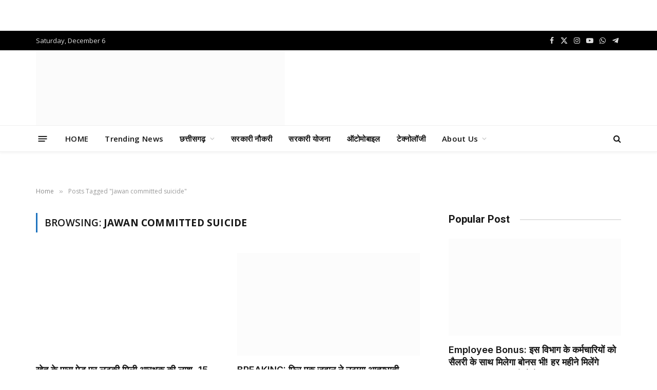

--- FILE ---
content_type: text/html; charset=UTF-8
request_url: https://www.khabarbastar.in/tag/jawan-committed-suicide/
body_size: 40593
content:
<!DOCTYPE html>
<html dir="ltr" lang="en-GB" prefix="og: https://ogp.me/ns#" class="s-light site-s-light">

<head>
<meta name="viewport" content="width=device-width, initial-scale=1.0">
<meta charset="UTF-8" />
<meta name="robots" content="max-image-preview:large" />
<meta name="google-site-verification" content="JiyP22n2uwxmK2Kay6mDK7W-UGsme8lFI9HjllQAP48" />
<meta name="generator" content="All in One SEO (AIOSEO) 4.9.0" />
<meta name="generator" content="WordPress 6.8.3" />
<meta name="generator" content="Site Kit by Google 1.166.0" />
<meta name="google-adsense-platform-account" content="ca-host-pub-2644536267352236">
<meta name="google-adsense-platform-domain" content="sitekit.withgoogle.com">
<meta name="generator" content="Elementor 3.33.2; features: additional_custom_breakpoints; settings: css_print_method-external, google_font-enabled, font_display-auto">
<meta name="msapplication-TileImage" content="https://www.khabarbastar.in/wp-content/uploads/2022/01/cropped-KB-LOGO-Copy-2-270x270.jpg" />


<script id="bv-lazyload-images" data-cfasync="false" bv-exclude="true">var __defProp=Object.defineProperty;var __name=(target,value)=>__defProp(target,"name",{value,configurable:!0});var bv_lazyload_event_listener="load",bv_lazyload_events=["mousemove","click","keydown","wheel","touchmove","touchend"],bv_use_srcset_attr=!1,bv_style_observer,img_observer,picture_lazy_observer;bv_lazyload_event_listener=="load"?window.addEventListener("load",event=>{handle_lazyload_images()}):bv_lazyload_event_listener=="readystatechange"&&document.addEventListener("readystatechange",event=>{document.readyState==="interactive"&&handle_lazyload_images()});function add_lazyload_image_event_listeners(handle_lazyload_images2){bv_lazyload_events.forEach(function(event){document.addEventListener(event,handle_lazyload_images2,!0)})}__name(add_lazyload_image_event_listeners,"add_lazyload_image_event_listeners");function remove_lazyload_image_event_listeners(){bv_lazyload_events.forEach(function(event){document.removeEventListener(event,handle_lazyload_images,!0)})}__name(remove_lazyload_image_event_listeners,"remove_lazyload_image_event_listeners");function bv_replace_lazyloaded_image_url(element2){let src_value=element2.getAttribute("bv-data-src"),srcset_value=element2.getAttribute("bv-data-srcset"),currentSrc=element2.getAttribute("src");currentSrc&&currentSrc.startsWith("data:image/svg+xml")&&(bv_use_srcset_attr&&srcset_value&&element2.setAttribute("srcset",srcset_value),src_value&&element2.setAttribute("src",src_value))}__name(bv_replace_lazyloaded_image_url,"bv_replace_lazyloaded_image_url");function bv_replace_inline_style_image_url(element2){let bv_style_attr=element2.getAttribute("bv-data-style");if(console.log(bv_style_attr),bv_style_attr){let currentStyles=element2.getAttribute("style")||"",newStyle=currentStyles+(currentStyles?";":"")+bv_style_attr;element2.setAttribute("style",newStyle)}else console.log("BV_STYLE_ATTRIBUTE_NOT_FOUND : "+entry)}__name(bv_replace_inline_style_image_url,"bv_replace_inline_style_image_url");function handleLazyloadImages(entries){entries.map(entry2=>{entry2.isIntersecting&&(bv_replace_lazyloaded_image_url(entry2.target),img_observer.unobserve(entry2.target))})}__name(handleLazyloadImages,"handleLazyloadImages");function handleOnscreenInlineStyleImages(entries){entries.map(entry2=>{entry2.isIntersecting&&(bv_replace_inline_style_image_url(entry2.target),bv_style_observer.unobserve(entry2.target))})}__name(handleOnscreenInlineStyleImages,"handleOnscreenInlineStyleImages");function handlePictureTags(entries){entries.map(entry2=>{entry2.isIntersecting&&(bv_replace_picture_tag_url(entry2.target),picture_lazy_observer.unobserve(entry2.target))})}__name(handlePictureTags,"handlePictureTags");function bv_replace_picture_tag_url(element2){const child_elements=element2.children;for(let i=0;i<child_elements.length;i++){let child_elem=child_elements[i],_srcset=child_elem.getAttribute("bv-data-srcset"),_src=child_elem.getAttribute("bv-data-src");_srcset&&child_elem.setAttribute("srcset",_srcset),_src&&child_elem.setAttribute("src",_src),bv_replace_picture_tag_url(child_elem)}}__name(bv_replace_picture_tag_url,"bv_replace_picture_tag_url"),"IntersectionObserver"in window&&(bv_style_observer=new IntersectionObserver(handleOnscreenInlineStyleImages),img_observer=new IntersectionObserver(handleLazyloadImages),picture_lazy_observer=new IntersectionObserver(handlePictureTags));function handle_lazyload_images(){"IntersectionObserver"in window?(document.querySelectorAll(".bv-lazyload-bg-style").forEach(target_element=>{bv_style_observer.observe(target_element)}),document.querySelectorAll(".bv-lazyload-tag-img").forEach(img_element=>{img_observer.observe(img_element)}),document.querySelectorAll(".bv-lazyload-picture").forEach(picture_element=>{picture_lazy_observer.observe(picture_element)})):(document.querySelectorAll(".bv-lazyload-bg-style").forEach(target_element=>{bv_replace_inline_style_image_url(target_element)}),document.querySelectorAll(".bv-lazyload-tag-img").forEach(target_element=>{bv_replace_lazyloaded_image_url(target_element)}),document.querySelectorAll(".bv-lazyload-picture").forEach(picture_element=>{bv_replace_picture_tag_url(element)}))}__name(handle_lazyload_images,"handle_lazyload_images");
</script>

<script id="bv-dl-scripts-list" data-cfasync="false" bv-exclude="true">
var scriptAttrs = [{"attrs":{"type":"text\/javascript","defer":true,"data-cfasync":"false","bv_inline_delayed":true,"async":false},"bv_unique_id":"zgho3I8mkoDcbdFSNm7j","reference":0},{"attrs":{"type":"text\/javascript","id":"smartmag-lazy-inline-js-after","defer":true,"data-cfasync":"false","bv_inline_delayed":true,"async":false},"bv_unique_id":"pUvN3M0FSbdRvBgqB8lz","reference":1},{"attrs":{"type":"text\/javascript","src":"https:\/\/www.khabarbastar.in\/wp-content\/uploads\/al_opt_content\/SCRIPT\/www.khabarbastar.in\/.\/wp-includes\/js\/jquery\/69246b40d36f7381d513d1f2\/69246b40d36f7381d513d1f2-16cb9084c573484b0cbcd8b282b41204_jquery.min.js?ver=3.7.1","id":"jquery-core-js","defer":true,"data-cfasync":"false","async":false,"bv_inline_delayed":false},"bv_unique_id":"XzIo4JgrXfalvelRqMy8","reference":2},{"attrs":{"type":"text\/javascript","src":"https:\/\/www.khabarbastar.in\/wp-content\/uploads\/al_opt_content\/SCRIPT\/www.khabarbastar.in\/.\/wp-includes\/js\/jquery\/69246b40d36f7381d513d1f2\/69246b40d36f7381d513d1f2-9ffeb32e2d9efbf8f70caabded242267_jquery-migrate.min.js?ver=3.4.1","id":"jquery-migrate-js","defer":true,"data-cfasync":"false","async":false,"bv_inline_delayed":false},"bv_unique_id":"aWIXVXf8yWHyrxuAVMcF","reference":3},{"attrs":{"type":"text\/javascript","src":"https:\/\/www.googletagmanager.com\/gtag\/js?id=GT-TNG7Q2H","id":"google_gtagjs-js","defer":true,"data-cfasync":"false","async":false,"bv_inline_delayed":false},"bv_unique_id":"aCQuIhp7avcX6KrVMerC","reference":4},{"attrs":{"type":"text\/javascript","id":"google_gtagjs-js-after","defer":true,"data-cfasync":"false","bv_inline_delayed":true,"async":false},"bv_unique_id":"qNDkGp9gfmGioA0yhc4l","reference":5},{"attrs":{"type":"text\/javascript","defer":true,"data-cfasync":"false","bv_inline_delayed":true,"async":false},"bv_unique_id":"56FIWy9dZiqakZepXWPe","reference":6},{"attrs":{"defer":true,"data-cfasync":"false","bv_inline_delayed":true,"type":"text\/javascript","async":false},"bv_unique_id":"slIzJ9smrZ3QOGKDTduw","reference":7},{"attrs":{"defer":true,"data-cfasync":"false","bv_inline_delayed":true,"type":"text\/javascript","async":false},"bv_unique_id":"W7yZkt991cA9Wr8qqozd","reference":8},{"attrs":{"src":"https:\/\/pagead2.googlesyndication.com\/pagead\/js\/adsbygoogle.js?client=ca-pub-4871695567340141","crossorigin":"anonymous","defer":true,"data-cfasync":"false","async":false,"bv_inline_delayed":false},"bv_unique_id":"ocYlodycY0DFg8nrMpT0","reference":9},{"attrs":{"defer":true,"data-cfasync":"false","bv_inline_delayed":true,"type":"text\/javascript","async":false},"bv_unique_id":"5JdPAINSTlmcGHpVpdYr","reference":10},{"attrs":{"type":"text\/javascript","src":"https:\/\/pagead2.googlesyndication.com\/pagead\/js\/adsbygoogle.js?client=ca-pub-4871695567340141&host=ca-host-pub-2644536267352236","crossorigin":"anonymous","defer":true,"data-cfasync":"false","async":false,"bv_inline_delayed":false},"bv_unique_id":"2IsjBudMO8h1FCap8Z50","reference":11},{"attrs":{"src":"https:\/\/fundingchoicesmessages.google.com\/i\/pub-4871695567340141?ers=1","nonce":"CxYIm8eI3iznj17ehAub2Q","defer":true,"data-cfasync":"false","async":false,"bv_inline_delayed":false},"bv_unique_id":"4xvD9Z3lKbqswzJAMqtx","reference":12},{"attrs":{"nonce":"CxYIm8eI3iznj17ehAub2Q","defer":true,"data-cfasync":"false","bv_inline_delayed":true,"type":"text\/javascript","async":false},"bv_unique_id":"1Ca4622FRYPsLk2Ww4FH","reference":13},{"attrs":{"defer":true,"data-cfasync":"false","bv_inline_delayed":true,"type":"text\/javascript","async":false},"bv_unique_id":"N188D6UdtI0efvej81ZW","reference":14},{"attrs":{"src":"https:\/\/pagead2.googlesyndication.com\/pagead\/js\/adsbygoogle.js?client=ca-pub-4871695567340141","crossorigin":"anonymous","defer":true,"data-cfasync":"false","async":false,"bv_inline_delayed":false},"bv_unique_id":"yws2un0eGlElKsJadKO5","reference":15},{"attrs":{"defer":true,"data-cfasync":"false","bv_inline_delayed":true,"type":"text\/javascript","async":false},"bv_unique_id":"yrqSXAFHfylJQyR6xrX3","reference":16},{"attrs":{"src":"https:\/\/pagead2.googlesyndication.com\/pagead\/js\/adsbygoogle.js?client=ca-pub-4871695567340141","crossorigin":"anonymous","defer":true,"data-cfasync":"false","async":false,"bv_inline_delayed":false},"bv_unique_id":"uOlqiyhUzvz5LcW3Xbai","reference":17},{"attrs":{"defer":true,"data-cfasync":"false","bv_inline_delayed":true,"type":"text\/javascript","async":false},"bv_unique_id":"o0ZeD9hNbADTKMIKSvsC","reference":18},{"attrs":{"src":"https:\/\/pagead2.googlesyndication.com\/pagead\/js\/adsbygoogle.js?client=ca-pub-4871695567340141","crossorigin":"anonymous","defer":true,"data-cfasync":"false","async":false,"bv_inline_delayed":false},"bv_unique_id":"tG6T4quJTNOH5T4z9fRN","reference":19},{"attrs":{"defer":true,"data-cfasync":"false","bv_inline_delayed":true,"type":"text\/javascript","async":false},"bv_unique_id":"FJYTaq307cTQ04HBUtlv","reference":20},{"attrs":{"defer":true,"data-cfasync":"false","bv_inline_delayed":true,"type":"text\/javascript","async":false},"bv_unique_id":"e8nShgtFoEmRLN3ib1o5","reference":21},{"attrs":{"src":"https:\/\/pagead2.googlesyndication.com\/pagead\/js\/adsbygoogle.js?client=ca-pub-4871695567340141","crossorigin":"anonymous","defer":true,"data-cfasync":"false","async":false,"bv_inline_delayed":false},"bv_unique_id":"abEOaBaNfGoibuq6i5hb","reference":22},{"attrs":{"defer":true,"data-cfasync":"false","bv_inline_delayed":true,"type":"text\/javascript","async":false},"bv_unique_id":"sf50Z29sDOIaIDWmgRzf","reference":23},{"attrs":{"type":"text\/javascript","id":"smartmag-lazyload-js-extra","defer":true,"data-cfasync":"false","bv_inline_delayed":true,"async":false},"bv_unique_id":"wXx5ntBdKJd5U3JlZOly","reference":24},{"attrs":{"type":"text\/javascript","src":"https:\/\/www.khabarbastar.in\/wp-content\/uploads\/al_opt_content\/SCRIPT\/www.khabarbastar.in\/.\/wp-content\/themes\/smart-mag\/js\/69246b40d36f7381d513d1f2\/69246b40d36f7381d513d1f2-0ef85c8f8b7da4e1ae20509ef259c68e_lazyload.js?ver=10.2.1","id":"smartmag-lazyload-js","defer":true,"data-cfasync":"false","async":false,"bv_inline_delayed":false},"bv_unique_id":"62PdEO6Leixng5oSaZle","reference":25},{"attrs":{"type":"text\/javascript","id":"eio-lazy-load-js-before","defer":true,"data-cfasync":"false","bv_inline_delayed":true,"async":false},"bv_unique_id":"v3Jjy8yQ30VKz3cUZ8Al","reference":26},{"attrs":{"type":"text\/javascript","src":"https:\/\/www.khabarbastar.in\/wp-content\/uploads\/al_opt_content\/SCRIPT\/www.khabarbastar.in\/.\/wp-content\/plugins\/ewww-image-optimizer\/includes\/69246b40d36f7381d513d1f2\/69246b40d36f7381d513d1f2-65c6c2bc28b9ec525d69b9156f027f60_lazysizes.min.js?ver=830","id":"eio-lazy-load-js","data-wp-strategy":"async","defer":true,"data-cfasync":"false","async":false,"bv_inline_delayed":false},"bv_unique_id":"yvs0z5sqYUHCDuLm4Yi8","reference":27},{"attrs":{"type":"module","src":"https:\/\/www.khabarbastar.in\/wp-content\/uploads\/al_opt_content\/SCRIPT\/www.khabarbastar.in\/.\/wp-content\/plugins\/all-in-one-seo-pack\/dist\/Lite\/assets\/69246b40d36f7381d513d1f2\/69246b40d36f7381d513d1f2-4d435b2968cda40d69a5bc7cc5383f46_table-of-contents.95d0dfce.js?ver=4.9.0","id":"aioseo\/js\/src\/vue\/standalone\/blocks\/table-of-contents\/frontend.js-js","defer":true,"data-cfasync":"false","async":false,"bv_inline_delayed":false},"bv_unique_id":"Vq1QhanOM8tLk82P9p4w","reference":28},{"attrs":{"type":"text\/javascript","src":"https:\/\/www.khabarbastar.in\/wp-content\/uploads\/al_opt_content\/SCRIPT\/www.khabarbastar.in\/.\/wp-content\/plugins\/ad-invalid-click-protector\/assets\/js\/69246b40d36f7381d513d1f2\/69246b40d36f7381d513d1f2-c9170907e720f5d8a8919884f0c9cc06_js.cookie.min.js?ver=3.0.0","id":"js-cookie-js","defer":true,"data-cfasync":"false","async":false,"bv_inline_delayed":false},"bv_unique_id":"8nmxihFvXGWd7pgPZWVw","reference":29},{"attrs":{"type":"text\/javascript","src":"https:\/\/www.khabarbastar.in\/wp-content\/uploads\/al_opt_content\/SCRIPT\/www.khabarbastar.in\/.\/wp-content\/plugins\/ad-invalid-click-protector\/assets\/js\/69246b40d36f7381d513d1f2\/69246b40d36f7381d513d1f2-c28ccca6de7968656a988fc2375c24d8_jquery.iframetracker.min.js?ver=2.1.0","id":"js-iframe-tracker-js","defer":true,"data-cfasync":"false","async":false,"bv_inline_delayed":false},"bv_unique_id":"rCQu1IdeWEQMz2iEIk85","reference":30},{"attrs":{"type":"text\/javascript","id":"aicp-js-extra","defer":true,"data-cfasync":"false","bv_inline_delayed":true,"async":false},"bv_unique_id":"YRuVH7CV5MwtAG8lP7mF","reference":31},{"attrs":{"type":"text\/javascript","src":"https:\/\/www.khabarbastar.in\/wp-content\/uploads\/al_opt_content\/SCRIPT\/www.khabarbastar.in\/.\/wp-content\/plugins\/ad-invalid-click-protector\/assets\/js\/69246b40d36f7381d513d1f2\/69246b40d36f7381d513d1f2-6466cd28be2796054fe031bdd9d0430d_aicp.min.js?ver=1.0","id":"aicp-js","defer":true,"data-cfasync":"false","async":false,"bv_inline_delayed":false},"bv_unique_id":"mkk2RkUIZPKh3dOXKsMV","reference":32},{"attrs":{"type":"text\/javascript","src":"https:\/\/www.khabarbastar.in\/wp-content\/uploads\/al_opt_content\/SCRIPT\/www.khabarbastar.in\/.\/wp-content\/themes\/smart-mag\/js\/69246b40d36f7381d513d1f2\/69246b40d36f7381d513d1f2-ba6cf724c8bb1cf5b084e79ff230626e_jquery.mfp-lightbox.js?ver=10.2.1","id":"magnific-popup-js","defer":true,"data-cfasync":"false","async":false,"bv_inline_delayed":false},"bv_unique_id":"8Qds2PewTJQS0SvQ94om","reference":33},{"attrs":{"type":"text\/javascript","src":"https:\/\/www.khabarbastar.in\/wp-content\/uploads\/al_opt_content\/SCRIPT\/www.khabarbastar.in\/.\/wp-content\/themes\/smart-mag\/js\/69246b40d36f7381d513d1f2\/69246b40d36f7381d513d1f2-4d7c7efaef3434244613ec460710a0fd_jquery.sticky-sidebar.js?ver=10.2.1","id":"theia-sticky-sidebar-js","defer":true,"data-cfasync":"false","async":false,"bv_inline_delayed":false},"bv_unique_id":"8xsYDqR5vfYL2PcTXwRU","reference":34},{"attrs":{"type":"text\/javascript","id":"smartmag-theme-js-extra","defer":true,"data-cfasync":"false","bv_inline_delayed":true,"async":false},"bv_unique_id":"jDGnidhzOZr3npNCsHl7","reference":35},{"attrs":{"type":"text\/javascript","src":"https:\/\/www.khabarbastar.in\/wp-content\/uploads\/al_opt_content\/SCRIPT\/www.khabarbastar.in\/.\/wp-content\/themes\/smart-mag\/js\/69246b40d36f7381d513d1f2\/69246b40d36f7381d513d1f2-85da32e6b6041ada9c93a3fa59e0dc5d_theme.js?ver=10.2.1","id":"smartmag-theme-js","defer":true,"data-cfasync":"false","async":false,"bv_inline_delayed":false},"bv_unique_id":"JmD2KsYoNHoVnT9g4r4L","reference":36},{"attrs":{"type":"text\/javascript","src":"https:\/\/cdn.izooto.com\/scripts\/d9bb5209cff7fbf44ca87c96632def47ca6108c4.js?ver=3.7.19","id":"izootoWP-js","defer":true,"data-cfasync":"false","async":false,"bv_inline_delayed":false},"bv_unique_id":"q8yehpDyMFYJaLV1E9Hc","reference":37},{"attrs":{"src":"data:text\/javascript;base64, [base64]","id":"bv-trigger-listener","type":"text\/javascript","defer":true,"async":false},"bv_unique_id":"d6fe9c24159ed4a27d224d91c70f8fdc","reference":100000000}];
</script>
<script id="bv-web-worker" type="javascript/worker" data-cfasync="false" bv-exclude="true">var __defProp=Object.defineProperty;var __name=(target,value)=>__defProp(target,"name",{value,configurable:!0});self.onmessage=function(e){var counter=e.data.fetch_urls.length;e.data.fetch_urls.forEach(function(fetch_url){loadUrl(fetch_url,function(){console.log("DONE: "+fetch_url),counter=counter-1,counter===0&&self.postMessage({status:"SUCCESS"})})})};async function loadUrl(fetch_url,callback){try{var request=new Request(fetch_url,{mode:"no-cors",redirect:"follow"});await fetch(request),callback()}catch(fetchError){console.log("Fetch Error loading URL:",fetchError);try{var xhr=new XMLHttpRequest;xhr.onerror=callback,xhr.onload=callback,xhr.responseType="blob",xhr.open("GET",fetch_url,!0),xhr.send()}catch(xhrError){console.log("XHR Error loading URL:",xhrError),callback()}}}__name(loadUrl,"loadUrl");
</script>
<script id="bv-web-worker-handler" data-cfasync="false" bv-exclude="true">var __defProp=Object.defineProperty;var __name=(target,value)=>__defProp(target,"name",{value,configurable:!0});if(typeof scriptAttrs<"u"&&Array.isArray(scriptAttrs)&&scriptAttrs.length>0){const lastElement=scriptAttrs[scriptAttrs.length-1];if(lastElement.attrs&&lastElement.attrs.id==="bv-trigger-listener"){var bv_custom_ready_state_value="loading";Object.defineProperty(document,"readyState",{get:__name(function(){return bv_custom_ready_state_value},"get"),set:__name(function(){},"set")})}}if(typeof scriptAttrs>"u"||!Array.isArray(scriptAttrs))var scriptAttrs=[];if(typeof linkStyleAttrs>"u"||!Array.isArray(linkStyleAttrs))var linkStyleAttrs=[];var js_dom_loaded=!1;document.addEventListener("DOMContentLoaded",()=>{js_dom_loaded=!0});const EVENTS=["mousemove","click","keydown","wheel","touchmove","touchend"];var scriptUrls=[],styleUrls=[],bvEventCalled=!1,workerFinished=!1,functionExec=!1;scriptAttrs.forEach((scriptAttr,index)=>{scriptAttr.attrs.src&&!scriptAttr.attrs.src.includes("data:text/javascript")&&(scriptUrls[index]=scriptAttr.attrs.src)}),linkStyleAttrs.forEach((linkAttr,index)=>{styleUrls[index]=linkAttr.attrs.href});var fetchUrls=styleUrls.concat(scriptUrls);function addEventListeners(bvEventHandler2){EVENTS.forEach(function(event){document.addEventListener(event,bvEventFired,!0),document.addEventListener(event,bvEventHandler2,!0)})}__name(addEventListeners,"addEventListeners");function removeEventListeners(){EVENTS.forEach(function(event){document.removeEventListener(event,bvEventHandler,!0)})}__name(removeEventListeners,"removeEventListeners");function bvEventFired(){bvEventCalled||(bvEventCalled=!0,workerFinished=!0)}__name(bvEventFired,"bvEventFired");function bvGetElement(attributes,element){Object.keys(attributes).forEach(function(attr){attr==="async"?element.async=attributes[attr]:attr==="innerHTML"?element.innerHTML=atob(attributes[attr]):element.setAttribute(attr,attributes[attr])})}__name(bvGetElement,"bvGetElement");function bvAddElement(attr,element){var attributes=attr.attrs;if(attributes.bv_inline_delayed){let bvScriptId=attr.bv_unique_id,bvScriptElement=document.querySelector("[bv_unique_id='"+bvScriptId+"']");bvScriptElement?(!attributes.innerHTML&&!attributes.src&&bvScriptElement.textContent.trim()!==""&&(attributes.src="data:text/javascript;base64, "+btoa(unescape(encodeURIComponent(bvScriptElement.textContent)))),bvGetElement(attributes,element),bvScriptElement.after(element)):console.log(`Script not found for ${bvScriptId}`)}else{bvGetElement(attributes,element);var templateId=attr.bv_unique_id,targetElement=document.querySelector("[id='"+templateId+"']");targetElement&&targetElement.after(element)}}__name(bvAddElement,"bvAddElement");function bvEventHandler(){if(console.log("EVENT FIRED"),js_dom_loaded&&bvEventCalled&&workerFinished&&!functionExec){functionExec=!0,document.querySelectorAll('style[type="bv_inline_delayed_css"], template[id]').forEach(element=>{if(element.tagName.toLowerCase()==="style"){var new_style=document.createElement("style");new_style.type="text/css",new_style.textContent=element.textContent,element.after(new_style),new_style.parentNode?element.remove():console.log("PARENT NODE NOT FOUND")}else if(element.tagName.toLowerCase()==="template"){var templateId=element.id,linkStyleAttr=linkStyleAttrs.find(attr=>attr.bv_unique_id===templateId);if(linkStyleAttr){var link=document.createElement("link");bvAddElement(linkStyleAttr,link),element.parentNode&&element.parentNode.replaceChild(link,element),console.log("EXTERNAL STYLE ADDED")}else console.log(`No linkStyleAttr found for template ID ${templateId}`)}}),linkStyleAttrs.forEach((linkStyleAttr,index)=>{console.log("STYLE ADDED");var element=document.createElement("link");bvAddElement(linkStyleAttr,element)});let last_script_element;scriptAttrs.forEach((scriptAttr,index)=>{if(bv_custom_ready_state_value==="loading"&&scriptAttr.attrs&&scriptAttr.attrs.is_first_defer_element===!0)if(last_script_element){const readyStateScript=document.createElement("script");readyStateScript.src="data:text/javascript;base64, "+btoa(unescape(encodeURIComponent("bv_custom_ready_state_value = 'interactive';"))),readyStateScript.async=!1,last_script_element.after(readyStateScript)}else bv_custom_ready_state_value="interactive",console.log('Ready state manually set to "interactive"');console.log("JS ADDED");var element=document.createElement("script");last_script_element=element,bvAddElement(scriptAttr,element)}),removeEventListeners()}}__name(bvEventHandler,"bvEventHandler"),addEventListeners(bvEventHandler);var requestObject=window.URL||window.webkitURL,bvWorker=new Worker(requestObject.createObjectURL(new Blob([document.getElementById("bv-web-worker").textContent],{type:"text/javascript"})));bvWorker.onmessage=function(e){e.data.status==="SUCCESS"&&(console.log("WORKER_FINISHED"),workerFinished=!0,bvEventHandler())};var bv_load_event_fired=!1;addEventListener("load",()=>{bvEventHandler(),bv_call_fetch_urls(),bv_load_event_fired=!0});function bv_call_fetch_urls(){!bv_load_event_fired&&!workerFinished&&(bvWorker.postMessage({fetch_urls:fetchUrls}),bv_initiate_worker_timer())}__name(bv_call_fetch_urls,"bv_call_fetch_urls"),setTimeout(function(){bv_call_fetch_urls()},5e3);function bv_initiate_worker_timer(){setTimeout(function(){workerFinished||(console.log("WORKER_TIMEDOUT"),workerFinished=!0,bvWorker.terminate()),bvEventHandler()},4e3)}__name(bv_initiate_worker_timer,"bv_initiate_worker_timer");
</script>


	
	
	<title>Jawan committed suicide | Khabar Bastar</title>
	<style>img:is([sizes="auto" i], [sizes^="auto," i]) { contain-intrinsic-size: 3000px 1500px }</style>
	
		
	
	
	<link rel="canonical" href="https://www.khabarbastar.in/tag/jawan-committed-suicide/" />
	
		<script type="application/ld+json" class="aioseo-schema">
			{"@context":"https:\/\/schema.org","@graph":[{"@type":"BreadcrumbList","@id":"https:\/\/www.khabarbastar.in\/tag\/jawan-committed-suicide\/#breadcrumblist","itemListElement":[{"@type":"ListItem","@id":"https:\/\/www.khabarbastar.in#listItem","position":1,"name":"Home","item":"https:\/\/www.khabarbastar.in","nextItem":{"@type":"ListItem","@id":"https:\/\/www.khabarbastar.in\/tag\/jawan-committed-suicide\/#listItem","name":"Jawan committed suicide"}},{"@type":"ListItem","@id":"https:\/\/www.khabarbastar.in\/tag\/jawan-committed-suicide\/#listItem","position":2,"name":"Jawan committed suicide","previousItem":{"@type":"ListItem","@id":"https:\/\/www.khabarbastar.in#listItem","name":"Home"}}]},{"@type":"CollectionPage","@id":"https:\/\/www.khabarbastar.in\/tag\/jawan-committed-suicide\/#collectionpage","url":"https:\/\/www.khabarbastar.in\/tag\/jawan-committed-suicide\/","name":"Jawan committed suicide | Khabar Bastar","inLanguage":"en-GB","isPartOf":{"@id":"https:\/\/www.khabarbastar.in\/#website"},"breadcrumb":{"@id":"https:\/\/www.khabarbastar.in\/tag\/jawan-committed-suicide\/#breadcrumblist"}},{"@type":"Organization","@id":"https:\/\/www.khabarbastar.in\/#organization","name":"Khabar Bastar","description":"\u0916\u092c\u0930 \u092c\u0938\u094d\u0924\u0930 (KhabarBastar.in) \u092a\u0930 \u0906\u092a \u092a\u093e\u090f\u0902\u0917\u0947 Trending News \u0939\u092e\u0947\u0936\u093e!","url":"https:\/\/www.khabarbastar.in\/","email":"khabarbastar@gmail.com","telephone":"+919424287338","foundingDate":"2019-04-17","numberOfEmployees":{"@type":"QuantitativeValue","value":5},"logo":{"@type":"ImageObject","url":"https:\/\/www.khabarbastar.in\/wp-content\/uploads\/2020\/12\/KB-LOGO-Copy.jpg","@id":"https:\/\/www.khabarbastar.in\/tag\/jawan-committed-suicide\/#organizationLogo","width":542,"height":564},"image":{"@id":"https:\/\/www.khabarbastar.in\/tag\/jawan-committed-suicide\/#organizationLogo"},"sameAs":["https:\/\/www.facebook.com\/khabarbastarnews","https:\/\/twitter.com\/khabarbastar","https:\/\/instagram.com\/khabarbastar","https:\/\/www.youtube.com\/@Khabarbastarnews"]},{"@type":"WebSite","@id":"https:\/\/www.khabarbastar.in\/#website","url":"https:\/\/www.khabarbastar.in\/","name":"Khabar Bastar","description":"\u0916\u092c\u0930 \u092c\u0938\u094d\u0924\u0930 (KhabarBastar.in) \u092a\u0930 \u0906\u092a \u092a\u093e\u090f\u0902\u0917\u0947 Trending News \u0939\u092e\u0947\u0936\u093e!","inLanguage":"en-GB","publisher":{"@id":"https:\/\/www.khabarbastar.in\/#organization"}}]}
		</script>
		

<link rel='dns-prefetch' href='//www.googletagmanager.com' />
<link rel='dns-prefetch' href='//fonts.googleapis.com' />
<link rel='dns-prefetch' href='//pagead2.googlesyndication.com' />
<link rel='dns-prefetch' href='//fundingchoicesmessages.google.com' />
<link rel="alternate" type="application/rss+xml" title="Khabar Bastar &raquo; Feed" href="https://www.khabarbastar.in/feed/" />
<link rel="alternate" type="application/rss+xml" title="Khabar Bastar &raquo; Comments Feed" href="https://www.khabarbastar.in/comments/feed/" />
<link rel="alternate" type="application/rss+xml" title="Khabar Bastar &raquo; Jawan committed suicide Tag Feed" href="https://www.khabarbastar.in/tag/jawan-committed-suicide/feed/" />
<script type="bv_inline_delayed_js" bv_unique_id="zgho3I8mkoDcbdFSNm7j" defer="1" data-cfasync="false" bv_inline_delayed="1" async="">/* <![CDATA[ */
window._wpemojiSettings = {"baseUrl":"https:\/\/s.w.org\/images\/core\/emoji\/16.0.1\/72x72\/","ext":".png","svgUrl":"https:\/\/s.w.org\/images\/core\/emoji\/16.0.1\/svg\/","svgExt":".svg","source":{"concatemoji":"https:\/\/www.khabarbastar.in\/wp-includes\/js\/wp-emoji-release.min.js?ver=6.8.3"}};
/*! This file is auto-generated */
!function(s,n){var o,i,e;function c(e){try{var t={supportTests:e,timestamp:(new Date).valueOf()};sessionStorage.setItem(o,JSON.stringify(t))}catch(e){}}function p(e,t,n){e.clearRect(0,0,e.canvas.width,e.canvas.height),e.fillText(t,0,0);var t=new Uint32Array(e.getImageData(0,0,e.canvas.width,e.canvas.height).data),a=(e.clearRect(0,0,e.canvas.width,e.canvas.height),e.fillText(n,0,0),new Uint32Array(e.getImageData(0,0,e.canvas.width,e.canvas.height).data));return t.every(function(e,t){return e===a[t]})}function u(e,t){e.clearRect(0,0,e.canvas.width,e.canvas.height),e.fillText(t,0,0);for(var n=e.getImageData(16,16,1,1),a=0;a<n.data.length;a++)if(0!==n.data[a])return!1;return!0}function f(e,t,n,a){switch(t){case"flag":return n(e,"\ud83c\udff3\ufe0f\u200d\u26a7\ufe0f","\ud83c\udff3\ufe0f\u200b\u26a7\ufe0f")?!1:!n(e,"\ud83c\udde8\ud83c\uddf6","\ud83c\udde8\u200b\ud83c\uddf6")&&!n(e,"\ud83c\udff4\udb40\udc67\udb40\udc62\udb40\udc65\udb40\udc6e\udb40\udc67\udb40\udc7f","\ud83c\udff4\u200b\udb40\udc67\u200b\udb40\udc62\u200b\udb40\udc65\u200b\udb40\udc6e\u200b\udb40\udc67\u200b\udb40\udc7f");case"emoji":return!a(e,"\ud83e\udedf")}return!1}function g(e,t,n,a){var r="undefined"!=typeof WorkerGlobalScope&&self instanceof WorkerGlobalScope?new OffscreenCanvas(300,150):s.createElement("canvas"),o=r.getContext("2d",{willReadFrequently:!0}),i=(o.textBaseline="top",o.font="600 32px Arial",{});return e.forEach(function(e){i[e]=t(o,e,n,a)}),i}function t(e){var t=s.createElement("script");t.src=e,t.defer=!0,s.head.appendChild(t)}"undefined"!=typeof Promise&&(o="wpEmojiSettingsSupports",i=["flag","emoji"],n.supports={everything:!0,everythingExceptFlag:!0},e=new Promise(function(e){s.addEventListener("DOMContentLoaded",e,{once:!0})}),new Promise(function(t){var n=function(){try{var e=JSON.parse(sessionStorage.getItem(o));if("object"==typeof e&&"number"==typeof e.timestamp&&(new Date).valueOf()<e.timestamp+604800&&"object"==typeof e.supportTests)return e.supportTests}catch(e){}return null}();if(!n){if("undefined"!=typeof Worker&&"undefined"!=typeof OffscreenCanvas&&"undefined"!=typeof URL&&URL.createObjectURL&&"undefined"!=typeof Blob)try{var e="postMessage("+g.toString()+"("+[JSON.stringify(i),f.toString(),p.toString(),u.toString()].join(",")+"));",a=new Blob([e],{type:"text/javascript"}),r=new Worker(URL.createObjectURL(a),{name:"wpTestEmojiSupports"});return void(r.onmessage=function(e){c(n=e.data),r.terminate(),t(n)})}catch(e){}c(n=g(i,f,p,u))}t(n)}).then(function(e){for(var t in e)n.supports[t]=e[t],n.supports.everything=n.supports.everything&&n.supports[t],"flag"!==t&&(n.supports.everythingExceptFlag=n.supports.everythingExceptFlag&&n.supports[t]);n.supports.everythingExceptFlag=n.supports.everythingExceptFlag&&!n.supports.flag,n.DOMReady=!1,n.readyCallback=function(){n.DOMReady=!0}}).then(function(){return e}).then(function(){var e;n.supports.everything||(n.readyCallback(),(e=n.source||{}).concatemoji?t(e.concatemoji):e.wpemoji&&e.twemoji&&(t(e.twemoji),t(e.wpemoji)))}))}((window,document),window._wpemojiSettings);
/* ]]> */</script>
<style id='wp-emoji-styles-inline-css' type='text/css'>

	img.wp-smiley, img.emoji {
		display: inline !important;
		border: none !important;
		box-shadow: none !important;
		height: 1em !important;
		width: 1em !important;
		margin: 0 0.07em !important;
		vertical-align: -0.1em !important;
		background: none !important;
		padding: 0 !important;
	}
</style>
<link rel='stylesheet' id='wp-block-library-css' href='https://www.khabarbastar.in/wp-includes/css/dist/block-library/style.min.css?ver=6.8.3' type='text/css' media='all' />
<style id='classic-theme-styles-inline-css' type='text/css'>
/*! This file is auto-generated */
.wp-block-button__link{color:#fff;background-color:#32373c;border-radius:9999px;box-shadow:none;text-decoration:none;padding:calc(.667em + 2px) calc(1.333em + 2px);font-size:1.125em}.wp-block-file__button{background:#32373c;color:#fff;text-decoration:none}
</style>
<link rel='stylesheet' id='aioseo/css/src/vue/standalone/blocks/table-of-contents/global.scss-css' href='https://www.khabarbastar.in/wp-content/plugins/all-in-one-seo-pack/dist/Lite/assets/css/table-of-contents/global.e90f6d47.css?ver=4.9.0' type='text/css' media='all' />
<style id='global-styles-inline-css' type='text/css'>
:root{--wp--preset--aspect-ratio--square: 1;--wp--preset--aspect-ratio--4-3: 4/3;--wp--preset--aspect-ratio--3-4: 3/4;--wp--preset--aspect-ratio--3-2: 3/2;--wp--preset--aspect-ratio--2-3: 2/3;--wp--preset--aspect-ratio--16-9: 16/9;--wp--preset--aspect-ratio--9-16: 9/16;--wp--preset--color--black: #000000;--wp--preset--color--cyan-bluish-gray: #abb8c3;--wp--preset--color--white: #ffffff;--wp--preset--color--pale-pink: #f78da7;--wp--preset--color--vivid-red: #cf2e2e;--wp--preset--color--luminous-vivid-orange: #ff6900;--wp--preset--color--luminous-vivid-amber: #fcb900;--wp--preset--color--light-green-cyan: #7bdcb5;--wp--preset--color--vivid-green-cyan: #00d084;--wp--preset--color--pale-cyan-blue: #8ed1fc;--wp--preset--color--vivid-cyan-blue: #0693e3;--wp--preset--color--vivid-purple: #9b51e0;--wp--preset--gradient--vivid-cyan-blue-to-vivid-purple: linear-gradient(135deg,rgba(6,147,227,1) 0%,rgb(155,81,224) 100%);--wp--preset--gradient--light-green-cyan-to-vivid-green-cyan: linear-gradient(135deg,rgb(122,220,180) 0%,rgb(0,208,130) 100%);--wp--preset--gradient--luminous-vivid-amber-to-luminous-vivid-orange: linear-gradient(135deg,rgba(252,185,0,1) 0%,rgba(255,105,0,1) 100%);--wp--preset--gradient--luminous-vivid-orange-to-vivid-red: linear-gradient(135deg,rgba(255,105,0,1) 0%,rgb(207,46,46) 100%);--wp--preset--gradient--very-light-gray-to-cyan-bluish-gray: linear-gradient(135deg,rgb(238,238,238) 0%,rgb(169,184,195) 100%);--wp--preset--gradient--cool-to-warm-spectrum: linear-gradient(135deg,rgb(74,234,220) 0%,rgb(151,120,209) 20%,rgb(207,42,186) 40%,rgb(238,44,130) 60%,rgb(251,105,98) 80%,rgb(254,248,76) 100%);--wp--preset--gradient--blush-light-purple: linear-gradient(135deg,rgb(255,206,236) 0%,rgb(152,150,240) 100%);--wp--preset--gradient--blush-bordeaux: linear-gradient(135deg,rgb(254,205,165) 0%,rgb(254,45,45) 50%,rgb(107,0,62) 100%);--wp--preset--gradient--luminous-dusk: linear-gradient(135deg,rgb(255,203,112) 0%,rgb(199,81,192) 50%,rgb(65,88,208) 100%);--wp--preset--gradient--pale-ocean: linear-gradient(135deg,rgb(255,245,203) 0%,rgb(182,227,212) 50%,rgb(51,167,181) 100%);--wp--preset--gradient--electric-grass: linear-gradient(135deg,rgb(202,248,128) 0%,rgb(113,206,126) 100%);--wp--preset--gradient--midnight: linear-gradient(135deg,rgb(2,3,129) 0%,rgb(40,116,252) 100%);--wp--preset--font-size--small: 13px;--wp--preset--font-size--medium: 20px;--wp--preset--font-size--large: 36px;--wp--preset--font-size--x-large: 42px;--wp--preset--spacing--20: 0.44rem;--wp--preset--spacing--30: 0.67rem;--wp--preset--spacing--40: 1rem;--wp--preset--spacing--50: 1.5rem;--wp--preset--spacing--60: 2.25rem;--wp--preset--spacing--70: 3.38rem;--wp--preset--spacing--80: 5.06rem;--wp--preset--shadow--natural: 6px 6px 9px rgba(0, 0, 0, 0.2);--wp--preset--shadow--deep: 12px 12px 50px rgba(0, 0, 0, 0.4);--wp--preset--shadow--sharp: 6px 6px 0px rgba(0, 0, 0, 0.2);--wp--preset--shadow--outlined: 6px 6px 0px -3px rgba(255, 255, 255, 1), 6px 6px rgba(0, 0, 0, 1);--wp--preset--shadow--crisp: 6px 6px 0px rgba(0, 0, 0, 1);}:where(.is-layout-flex){gap: 0.5em;}:where(.is-layout-grid){gap: 0.5em;}body .is-layout-flex{display: flex;}.is-layout-flex{flex-wrap: wrap;align-items: center;}.is-layout-flex > :is(*, div){margin: 0;}body .is-layout-grid{display: grid;}.is-layout-grid > :is(*, div){margin: 0;}:where(.wp-block-columns.is-layout-flex){gap: 2em;}:where(.wp-block-columns.is-layout-grid){gap: 2em;}:where(.wp-block-post-template.is-layout-flex){gap: 1.25em;}:where(.wp-block-post-template.is-layout-grid){gap: 1.25em;}.has-black-color{color: var(--wp--preset--color--black) !important;}.has-cyan-bluish-gray-color{color: var(--wp--preset--color--cyan-bluish-gray) !important;}.has-white-color{color: var(--wp--preset--color--white) !important;}.has-pale-pink-color{color: var(--wp--preset--color--pale-pink) !important;}.has-vivid-red-color{color: var(--wp--preset--color--vivid-red) !important;}.has-luminous-vivid-orange-color{color: var(--wp--preset--color--luminous-vivid-orange) !important;}.has-luminous-vivid-amber-color{color: var(--wp--preset--color--luminous-vivid-amber) !important;}.has-light-green-cyan-color{color: var(--wp--preset--color--light-green-cyan) !important;}.has-vivid-green-cyan-color{color: var(--wp--preset--color--vivid-green-cyan) !important;}.has-pale-cyan-blue-color{color: var(--wp--preset--color--pale-cyan-blue) !important;}.has-vivid-cyan-blue-color{color: var(--wp--preset--color--vivid-cyan-blue) !important;}.has-vivid-purple-color{color: var(--wp--preset--color--vivid-purple) !important;}.has-black-background-color{background-color: var(--wp--preset--color--black) !important;}.has-cyan-bluish-gray-background-color{background-color: var(--wp--preset--color--cyan-bluish-gray) !important;}.has-white-background-color{background-color: var(--wp--preset--color--white) !important;}.has-pale-pink-background-color{background-color: var(--wp--preset--color--pale-pink) !important;}.has-vivid-red-background-color{background-color: var(--wp--preset--color--vivid-red) !important;}.has-luminous-vivid-orange-background-color{background-color: var(--wp--preset--color--luminous-vivid-orange) !important;}.has-luminous-vivid-amber-background-color{background-color: var(--wp--preset--color--luminous-vivid-amber) !important;}.has-light-green-cyan-background-color{background-color: var(--wp--preset--color--light-green-cyan) !important;}.has-vivid-green-cyan-background-color{background-color: var(--wp--preset--color--vivid-green-cyan) !important;}.has-pale-cyan-blue-background-color{background-color: var(--wp--preset--color--pale-cyan-blue) !important;}.has-vivid-cyan-blue-background-color{background-color: var(--wp--preset--color--vivid-cyan-blue) !important;}.has-vivid-purple-background-color{background-color: var(--wp--preset--color--vivid-purple) !important;}.has-black-border-color{border-color: var(--wp--preset--color--black) !important;}.has-cyan-bluish-gray-border-color{border-color: var(--wp--preset--color--cyan-bluish-gray) !important;}.has-white-border-color{border-color: var(--wp--preset--color--white) !important;}.has-pale-pink-border-color{border-color: var(--wp--preset--color--pale-pink) !important;}.has-vivid-red-border-color{border-color: var(--wp--preset--color--vivid-red) !important;}.has-luminous-vivid-orange-border-color{border-color: var(--wp--preset--color--luminous-vivid-orange) !important;}.has-luminous-vivid-amber-border-color{border-color: var(--wp--preset--color--luminous-vivid-amber) !important;}.has-light-green-cyan-border-color{border-color: var(--wp--preset--color--light-green-cyan) !important;}.has-vivid-green-cyan-border-color{border-color: var(--wp--preset--color--vivid-green-cyan) !important;}.has-pale-cyan-blue-border-color{border-color: var(--wp--preset--color--pale-cyan-blue) !important;}.has-vivid-cyan-blue-border-color{border-color: var(--wp--preset--color--vivid-cyan-blue) !important;}.has-vivid-purple-border-color{border-color: var(--wp--preset--color--vivid-purple) !important;}.has-vivid-cyan-blue-to-vivid-purple-gradient-background{background: var(--wp--preset--gradient--vivid-cyan-blue-to-vivid-purple) !important;}.has-light-green-cyan-to-vivid-green-cyan-gradient-background{background: var(--wp--preset--gradient--light-green-cyan-to-vivid-green-cyan) !important;}.has-luminous-vivid-amber-to-luminous-vivid-orange-gradient-background{background: var(--wp--preset--gradient--luminous-vivid-amber-to-luminous-vivid-orange) !important;}.has-luminous-vivid-orange-to-vivid-red-gradient-background{background: var(--wp--preset--gradient--luminous-vivid-orange-to-vivid-red) !important;}.has-very-light-gray-to-cyan-bluish-gray-gradient-background{background: var(--wp--preset--gradient--very-light-gray-to-cyan-bluish-gray) !important;}.has-cool-to-warm-spectrum-gradient-background{background: var(--wp--preset--gradient--cool-to-warm-spectrum) !important;}.has-blush-light-purple-gradient-background{background: var(--wp--preset--gradient--blush-light-purple) !important;}.has-blush-bordeaux-gradient-background{background: var(--wp--preset--gradient--blush-bordeaux) !important;}.has-luminous-dusk-gradient-background{background: var(--wp--preset--gradient--luminous-dusk) !important;}.has-pale-ocean-gradient-background{background: var(--wp--preset--gradient--pale-ocean) !important;}.has-electric-grass-gradient-background{background: var(--wp--preset--gradient--electric-grass) !important;}.has-midnight-gradient-background{background: var(--wp--preset--gradient--midnight) !important;}.has-small-font-size{font-size: var(--wp--preset--font-size--small) !important;}.has-medium-font-size{font-size: var(--wp--preset--font-size--medium) !important;}.has-large-font-size{font-size: var(--wp--preset--font-size--large) !important;}.has-x-large-font-size{font-size: var(--wp--preset--font-size--x-large) !important;}
:where(.wp-block-post-template.is-layout-flex){gap: 1.25em;}:where(.wp-block-post-template.is-layout-grid){gap: 1.25em;}
:where(.wp-block-columns.is-layout-flex){gap: 2em;}:where(.wp-block-columns.is-layout-grid){gap: 2em;}
:root :where(.wp-block-pullquote){font-size: 1.5em;line-height: 1.6;}
</style>
<link rel='stylesheet' id='smartmag-core-css' href='https://www.khabarbastar.in/wp-content/themes/smart-mag/style.css?ver=10.2.1' type='text/css' media='all' />
<style id='smartmag-core-inline-css' type='text/css'>
:root { --c-main: #1e73be;
--c-main-rgb: 30,115,190;
--text-font: "Open Sans", system-ui, -apple-system, "Segoe UI", Arial, sans-serif;
--body-font: "Open Sans", system-ui, -apple-system, "Segoe UI", Arial, sans-serif;
--ui-font: "Open Sans", system-ui, -apple-system, "Segoe UI", Arial, sans-serif;
--title-font: "Open Sans", system-ui, -apple-system, "Segoe UI", Arial, sans-serif;
--h-font: "Open Sans", system-ui, -apple-system, "Segoe UI", Arial, sans-serif;
--title-font: "Inter", system-ui, -apple-system, "Segoe UI", Arial, sans-serif;
--h-font: "Inter", system-ui, -apple-system, "Segoe UI", Arial, sans-serif;
--main-width: 1140px;
--excerpt-size: 14px; }
.smart-head-main { --c-shadow: rgba(10,10,10,0.04); }
.smart-head-main .smart-head-top { --head-h: 38px; }
.smart-head-main .smart-head-mid { --head-h: 146px; }
.s-dark .smart-head-main .smart-head-mid,
.smart-head-main .s-dark.smart-head-mid { background-color: #181818; }
.smart-head-main .smart-head-bot { --head-h: 52px; }
.navigation-main .menu > li > a { letter-spacing: 0.02em; }
.navigation-main { --nav-items-space: 16px; }
.smart-head-main .offcanvas-toggle { transform: scale(0.65); }
.post-meta .meta-item, .post-meta .text-in { font-size: 11px; font-weight: normal; text-transform: uppercase; letter-spacing: 0.03em; }
.post-meta .text-in, .post-meta .post-cat > a { font-size: 11px; }
.post-meta .post-cat > a { font-weight: bold; text-transform: uppercase; letter-spacing: 0.1em; }
.post-meta .post-author > a { font-weight: bold; }
.block-head .heading { font-family: "Roboto", system-ui, -apple-system, "Segoe UI", Arial, sans-serif; }
.loop-grid-base .post-title { font-size: 18px; font-weight: 600; }
.entry-content { font-size: 16px; }
.post-share-float .service { width: 38px; height: 34px; margin-bottom: 8px; font-size: 18px; }


</style>
<link rel='stylesheet' id='smartmag-magnific-popup-css' href='https://www.khabarbastar.in/wp-content/themes/smart-mag/css/lightbox.css?ver=10.2.1' type='text/css' media='all' />
<link rel='stylesheet' id='smartmag-icons-css' href='https://www.khabarbastar.in/wp-content/themes/smart-mag/css/icons/icons.css?ver=10.2.1' type='text/css' media='all' />
<link rel='stylesheet' id='smartmag-gfonts-custom-css' href='https://fonts.googleapis.com/css?family=Open+Sans%3A400%2C500%2C600%2C700%7CInter%3A400%2C500%2C600%2C700%7CRoboto%3A400%2C500%2C600%2C700&#038;display=swap' type='text/css' media='all' />
<script type="bv_inline_delayed_js" bv_unique_id="pUvN3M0FSbdRvBgqB8lz" id="smartmag-lazy-inline-js-after" defer="1" data-cfasync="false" bv_inline_delayed="1" async="">/* <![CDATA[ */
/**
 * @copyright ThemeSphere
 * @preserve
 */
var BunyadLazy={};BunyadLazy.load=function(){function a(e,n){var t={};e.dataset.bgset&&e.dataset.sizes?(t.sizes=e.dataset.sizes,t.srcset=e.dataset.bgset):t.src=e.dataset.bgsrc,function(t){var a=t.dataset.ratio;if(0<a){const e=t.parentElement;if(e.classList.contains("media-ratio")){const n=e.style;n.getPropertyValue("--a-ratio")||(n.paddingBottom=100/a+"%")}}}(e);var a,o=document.createElement("img");for(a in o.onload=function(){var t="url('"+(o.currentSrc||o.src)+"')",a=e.style;a.backgroundImage!==t&&requestAnimationFrame(()=>{a.backgroundImage=t,n&&n()}),o.onload=null,o.onerror=null,o=null},o.onerror=o.onload,t)o.setAttribute(a,t[a]);o&&o.complete&&0<o.naturalWidth&&o.onload&&o.onload()}function e(t){t.dataset.loaded||a(t,()=>{document.dispatchEvent(new Event("lazyloaded")),t.dataset.loaded=1})}function n(t){"complete"===document.readyState?t():window.addEventListener("load",t)}return{initEarly:function(){var t,a=()=>{document.querySelectorAll(".img.bg-cover:not(.lazyload)").forEach(e)};"complete"!==document.readyState?(t=setInterval(a,150),n(()=>{a(),clearInterval(t)})):a()},callOnLoad:n,initBgImages:function(t){t&&n(()=>{document.querySelectorAll(".img.bg-cover").forEach(e)})},bgLoad:a}}(),BunyadLazy.load.initEarly();
/* ]]> */</script>
<template id="XzIo4JgrXfalvelRqMy8"></template>
<template id="aWIXVXf8yWHyrxuAVMcF"></template>



<template id="aCQuIhp7avcX6KrVMerC"></template>
<script type="bv_inline_delayed_js" bv_unique_id="qNDkGp9gfmGioA0yhc4l" id="google_gtagjs-js-after" defer="1" data-cfasync="false" bv_inline_delayed="1" async="">/* <![CDATA[ */
window.dataLayer = window.dataLayer || [];function gtag(){dataLayer.push(arguments);}
gtag("set","linker",{"domains":["www.khabarbastar.in"]});
gtag("js", new Date());
gtag("set", "developer_id.dZTNiMT", true);
gtag("config", "GT-TNG7Q2H");
/* ]]> */</script>
<link rel="https://api.w.org/" href="https://www.khabarbastar.in/wp-json/" /><link rel="alternate" title="JSON" type="application/json" href="https://www.khabarbastar.in/wp-json/wp/v2/tags/97" /><link rel="EditURI" type="application/rsd+xml" title="RSD" href="https://www.khabarbastar.in/xmlrpc.php?rsd" />

<script type="bv_inline_delayed_js" bv_unique_id="56FIWy9dZiqakZepXWPe" defer="1" data-cfasync="false" bv_inline_delayed="1" async="">window.is_wp=1;
window._izootoModule= window._izootoModule || {};
window._izootoModule['swPath'] = "https://www.khabarbastar.in/service-worker.js";</script>
	<script type="bv_inline_delayed_js" bv_unique_id="slIzJ9smrZ3QOGKDTduw" defer="1" data-cfasync="false" bv_inline_delayed="1" async="">window._izq = window._izq || []; window._izq.push(["init"]);</script>
				
		<script type="bv_inline_delayed_js" bv_unique_id="W7yZkt991cA9Wr8qqozd" defer="1" data-cfasync="false" bv_inline_delayed="1" async="">var BunyadSchemeKey = 'bunyad-scheme';
		(() => {
			const d = document.documentElement;
			const c = d.classList;
			var scheme = localStorage.getItem(BunyadSchemeKey);
			
			if (scheme) {
				d.dataset.origClass = c;
				scheme === 'dark' ? c.remove('s-light', 'site-s-light') : c.remove('s-dark', 'site-s-dark');
				c.add('site-s-' + scheme, 's-' + scheme);
			}
		})();</script>
		





			<style>
				.e-con.e-parent:nth-of-type(n+4):not(.e-lazyloaded):not(.e-no-lazyload),
				.e-con.e-parent:nth-of-type(n+4):not(.e-lazyloaded):not(.e-no-lazyload) * {
					background-image: none !important;
				}
				@media screen and (max-height: 1024px) {
					.e-con.e-parent:nth-of-type(n+3):not(.e-lazyloaded):not(.e-no-lazyload),
					.e-con.e-parent:nth-of-type(n+3):not(.e-lazyloaded):not(.e-no-lazyload) * {
						background-image: none !important;
					}
				}
				@media screen and (max-height: 640px) {
					.e-con.e-parent:nth-of-type(n+2):not(.e-lazyloaded):not(.e-no-lazyload),
					.e-con.e-parent:nth-of-type(n+2):not(.e-lazyloaded):not(.e-no-lazyload) * {
						background-image: none !important;
					}
				}
			</style>
			<style>.lazyload{background-image:none !important;}.lazyload:before{background-image:none !important;}</style><template id="ocYlodycY0DFg8nrMpT0"></template>

<ins class="adsbygoogle"
     style="display:block"
     data-ad-client="ca-pub-4871695567340141"
     data-ad-slot="1504029371"
     data-ad-format="auto"
     data-full-width-responsive="true"></ins>
<script type="bv_inline_delayed_js" bv_unique_id="5JdPAINSTlmcGHpVpdYr" defer="1" data-cfasync="false" bv_inline_delayed="1" async="">(adsbygoogle = window.adsbygoogle || []).push({});</script>

<template id="2IsjBudMO8h1FCap8Z50"></template>




<template id="4xvD9Z3lKbqswzJAMqtx"></template><script type="bv_inline_delayed_js" bv_unique_id="1Ca4622FRYPsLk2Ww4FH" nonce="CxYIm8eI3iznj17ehAub2Q" defer="1" data-cfasync="false" bv_inline_delayed="1" async="">(function() {function signalGooglefcPresent() {if (!window.frames['googlefcPresent']) {if (document.body) {const iframe = document.createElement('iframe'); iframe.style = 'width: 0; height: 0; border: none; z-index: -1000; left: -1000px; top: -1000px;'; iframe.style.display = 'none'; iframe.name = 'googlefcPresent'; document.body.appendChild(iframe);} else {setTimeout(signalGooglefcPresent, 0);}}}signalGooglefcPresent();})();</script>



<script type="bv_inline_delayed_js" bv_unique_id="N188D6UdtI0efvej81ZW" defer="1" data-cfasync="false" bv_inline_delayed="1" async="">(function(){'use strict';function aa(a){var b=0;return function(){return b<a.length?{done:!1,value:a[b++]}:{done:!0}}}var ba="function"==typeof Object.defineProperties?Object.defineProperty:function(a,b,c){if(a==Array.prototype||a==Object.prototype)return a;a[b]=c.value;return a};
function ea(a){a=["object"==typeof globalThis&&globalThis,a,"object"==typeof window&&window,"object"==typeof self&&self,"object"==typeof global&&global];for(var b=0;b<a.length;++b){var c=a[b];if(c&&c.Math==Math)return c}throw Error("Cannot find global object");}var fa=ea(this);function ha(a,b){if(b)a:{var c=fa;a=a.split(".");for(var d=0;d<a.length-1;d++){var e=a[d];if(!(e in c))break a;c=c[e]}a=a[a.length-1];d=c[a];b=b(d);b!=d&&null!=b&&ba(c,a,{configurable:!0,writable:!0,value:b})}}
var ia="function"==typeof Object.create?Object.create:function(a){function b(){}b.prototype=a;return new b},l;if("function"==typeof Object.setPrototypeOf)l=Object.setPrototypeOf;else{var m;a:{var ja={a:!0},ka={};try{ka.__proto__=ja;m=ka.a;break a}catch(a){}m=!1}l=m?function(a,b){a.__proto__=b;if(a.__proto__!==b)throw new TypeError(a+" is not extensible");return a}:null}var la=l;
function n(a,b){a.prototype=ia(b.prototype);a.prototype.constructor=a;if(la)la(a,b);else for(var c in b)if("prototype"!=c)if(Object.defineProperties){var d=Object.getOwnPropertyDescriptor(b,c);d&&Object.defineProperty(a,c,d)}else a[c]=b[c];a.A=b.prototype}function ma(){for(var a=Number(this),b=[],c=a;c<arguments.length;c++)b[c-a]=arguments[c];return b}
var na="function"==typeof Object.assign?Object.assign:function(a,b){for(var c=1;c<arguments.length;c++){var d=arguments[c];if(d)for(var e in d)Object.prototype.hasOwnProperty.call(d,e)&&(a[e]=d[e])}return a};ha("Object.assign",function(a){return a||na});/*

 Copyright The Closure Library Authors.
 SPDX-License-Identifier: Apache-2.0
*/
var p=this||self;function q(a){return a};var t,u;a:{for(var oa=["CLOSURE_FLAGS"],v=p,x=0;x<oa.length;x++)if(v=v[oa[x]],null==v){u=null;break a}u=v}var pa=u&&u[610401301];t=null!=pa?pa:!1;var z,qa=p.navigator;z=qa?qa.userAgentData||null:null;function A(a){return t?z?z.brands.some(function(b){return(b=b.brand)&&-1!=b.indexOf(a)}):!1:!1}function B(a){var b;a:{if(b=p.navigator)if(b=b.userAgent)break a;b=""}return-1!=b.indexOf(a)};function C(){return t?!!z&&0<z.brands.length:!1}function D(){return C()?A("Chromium"):(B("Chrome")||B("CriOS"))&&!(C()?0:B("Edge"))||B("Silk")};var ra=C()?!1:B("Trident")||B("MSIE");!B("Android")||D();D();B("Safari")&&(D()||(C()?0:B("Coast"))||(C()?0:B("Opera"))||(C()?0:B("Edge"))||(C()?A("Microsoft Edge"):B("Edg/"))||C()&&A("Opera"));var sa={},E=null;var ta="undefined"!==typeof Uint8Array,ua=!ra&&"function"===typeof btoa;var F="function"===typeof Symbol&&"symbol"===typeof Symbol()?Symbol():void 0,G=F?function(a,b){a[F]|=b}:function(a,b){void 0!==a.g?a.g|=b:Object.defineProperties(a,{g:{value:b,configurable:!0,writable:!0,enumerable:!1}})};function va(a){var b=H(a);1!==(b&1)&&(Object.isFrozen(a)&&(a=Array.prototype.slice.call(a)),I(a,b|1))}
var H=F?function(a){return a[F]|0}:function(a){return a.g|0},J=F?function(a){return a[F]}:function(a){return a.g},I=F?function(a,b){a[F]=b}:function(a,b){void 0!==a.g?a.g=b:Object.defineProperties(a,{g:{value:b,configurable:!0,writable:!0,enumerable:!1}})};function wa(){var a=[];G(a,1);return a}function xa(a,b){I(b,(a|0)&-99)}function K(a,b){I(b,(a|34)&-73)}function L(a){a=a>>11&1023;return 0===a?536870912:a};var M={};function N(a){return null!==a&&"object"===typeof a&&!Array.isArray(a)&&a.constructor===Object}var O,ya=[];I(ya,39);O=Object.freeze(ya);var P;function Q(a,b){P=b;a=new a(b);P=void 0;return a}
function R(a,b,c){null==a&&(a=P);P=void 0;if(null==a){var d=96;c?(a=[c],d|=512):a=[];b&&(d=d&-2095105|(b&1023)<<11)}else{if(!Array.isArray(a))throw Error();d=H(a);if(d&64)return a;d|=64;if(c&&(d|=512,c!==a[0]))throw Error();a:{c=a;var e=c.length;if(e){var f=e-1,g=c[f];if(N(g)){d|=256;b=(d>>9&1)-1;e=f-b;1024<=e&&(za(c,b,g),e=1023);d=d&-2095105|(e&1023)<<11;break a}}b&&(g=(d>>9&1)-1,b=Math.max(b,e-g),1024<b&&(za(c,g,{}),d|=256,b=1023),d=d&-2095105|(b&1023)<<11)}}I(a,d);return a}
function za(a,b,c){for(var d=1023+b,e=a.length,f=d;f<e;f++){var g=a[f];null!=g&&g!==c&&(c[f-b]=g)}a.length=d+1;a[d]=c};function Aa(a){switch(typeof a){case "number":return isFinite(a)?a:String(a);case "boolean":return a?1:0;case "object":if(a&&!Array.isArray(a)&&ta&&null!=a&&a instanceof Uint8Array){if(ua){for(var b="",c=0,d=a.length-10240;c<d;)b+=String.fromCharCode.apply(null,a.subarray(c,c+=10240));b+=String.fromCharCode.apply(null,c?a.subarray(c):a);a=btoa(b)}else{void 0===b&&(b=0);if(!E){E={};c="ABCDEFGHIJKLMNOPQRSTUVWXYZabcdefghijklmnopqrstuvwxyz0123456789".split("");d=["+/=","+/","-_=","-_.","-_"];for(var e=
0;5>e;e++){var f=c.concat(d[e].split(""));sa[e]=f;for(var g=0;g<f.length;g++){var h=f[g];void 0===E[h]&&(E[h]=g)}}}b=sa[b];c=Array(Math.floor(a.length/3));d=b[64]||"";for(e=f=0;f<a.length-2;f+=3){var k=a[f],w=a[f+1];h=a[f+2];g=b[k>>2];k=b[(k&3)<<4|w>>4];w=b[(w&15)<<2|h>>6];h=b[h&63];c[e++]=g+k+w+h}g=0;h=d;switch(a.length-f){case 2:g=a[f+1],h=b[(g&15)<<2]||d;case 1:a=a[f],c[e]=b[a>>2]+b[(a&3)<<4|g>>4]+h+d}a=c.join("")}return a}}return a};function Ba(a,b,c){a=Array.prototype.slice.call(a);var d=a.length,e=b&256?a[d-1]:void 0;d+=e?-1:0;for(b=b&512?1:0;b<d;b++)a[b]=c(a[b]);if(e){b=a[b]={};for(var f in e)Object.prototype.hasOwnProperty.call(e,f)&&(b[f]=c(e[f]))}return a}function Da(a,b,c,d,e,f){if(null!=a){if(Array.isArray(a))a=e&&0==a.length&&H(a)&1?void 0:f&&H(a)&2?a:Ea(a,b,c,void 0!==d,e,f);else if(N(a)){var g={},h;for(h in a)Object.prototype.hasOwnProperty.call(a,h)&&(g[h]=Da(a[h],b,c,d,e,f));a=g}else a=b(a,d);return a}}
function Ea(a,b,c,d,e,f){var g=d||c?H(a):0;d=d?!!(g&32):void 0;a=Array.prototype.slice.call(a);for(var h=0;h<a.length;h++)a[h]=Da(a[h],b,c,d,e,f);c&&c(g,a);return a}function Fa(a){return a.s===M?a.toJSON():Aa(a)};function Ga(a,b,c){c=void 0===c?K:c;if(null!=a){if(ta&&a instanceof Uint8Array)return b?a:new Uint8Array(a);if(Array.isArray(a)){var d=H(a);if(d&2)return a;if(b&&!(d&64)&&(d&32||0===d))return I(a,d|34),a;a=Ea(a,Ga,d&4?K:c,!0,!1,!0);b=H(a);b&4&&b&2&&Object.freeze(a);return a}a.s===M&&(b=a.h,c=J(b),a=c&2?a:Q(a.constructor,Ha(b,c,!0)));return a}}function Ha(a,b,c){var d=c||b&2?K:xa,e=!!(b&32);a=Ba(a,b,function(f){return Ga(f,e,d)});G(a,32|(c?2:0));return a};function Ia(a,b){a=a.h;return Ja(a,J(a),b)}function Ja(a,b,c,d){if(-1===c)return null;if(c>=L(b)){if(b&256)return a[a.length-1][c]}else{var e=a.length;if(d&&b&256&&(d=a[e-1][c],null!=d))return d;b=c+((b>>9&1)-1);if(b<e)return a[b]}}function Ka(a,b,c,d,e){var f=L(b);if(c>=f||e){e=b;if(b&256)f=a[a.length-1];else{if(null==d)return;f=a[f+((b>>9&1)-1)]={};e|=256}f[c]=d;e&=-1025;e!==b&&I(a,e)}else a[c+((b>>9&1)-1)]=d,b&256&&(d=a[a.length-1],c in d&&delete d[c]),b&1024&&I(a,b&-1025)}
function La(a,b){var c=Ma;var d=void 0===d?!1:d;var e=a.h;var f=J(e),g=Ja(e,f,b,d);var h=!1;if(null==g||"object"!==typeof g||(h=Array.isArray(g))||g.s!==M)if(h){var k=h=H(g);0===k&&(k|=f&32);k|=f&2;k!==h&&I(g,k);c=new c(g)}else c=void 0;else c=g;c!==g&&null!=c&&Ka(e,f,b,c,d);e=c;if(null==e)return e;a=a.h;f=J(a);f&2||(g=e,c=g.h,h=J(c),g=h&2?Q(g.constructor,Ha(c,h,!1)):g,g!==e&&(e=g,Ka(a,f,b,e,d)));return e}function Na(a,b){a=Ia(a,b);return null==a||"string"===typeof a?a:void 0}
function Oa(a,b){a=Ia(a,b);return null!=a?a:0}function S(a,b){a=Na(a,b);return null!=a?a:""};function T(a,b,c){this.h=R(a,b,c)}T.prototype.toJSON=function(){var a=Ea(this.h,Fa,void 0,void 0,!1,!1);return Pa(this,a,!0)};T.prototype.s=M;T.prototype.toString=function(){return Pa(this,this.h,!1).toString()};
function Pa(a,b,c){var d=a.constructor.v,e=L(J(c?a.h:b)),f=!1;if(d){if(!c){b=Array.prototype.slice.call(b);var g;if(b.length&&N(g=b[b.length-1]))for(f=0;f<d.length;f++)if(d[f]>=e){Object.assign(b[b.length-1]={},g);break}f=!0}e=b;c=!c;g=J(a.h);a=L(g);g=(g>>9&1)-1;for(var h,k,w=0;w<d.length;w++)if(k=d[w],k<a){k+=g;var r=e[k];null==r?e[k]=c?O:wa():c&&r!==O&&va(r)}else h||(r=void 0,e.length&&N(r=e[e.length-1])?h=r:e.push(h={})),r=h[k],null==h[k]?h[k]=c?O:wa():c&&r!==O&&va(r)}d=b.length;if(!d)return b;
var Ca;if(N(h=b[d-1])){a:{var y=h;e={};c=!1;for(var ca in y)Object.prototype.hasOwnProperty.call(y,ca)&&(a=y[ca],Array.isArray(a)&&a!=a&&(c=!0),null!=a?e[ca]=a:c=!0);if(c){for(var rb in e){y=e;break a}y=null}}y!=h&&(Ca=!0);d--}for(;0<d;d--){h=b[d-1];if(null!=h)break;var cb=!0}if(!Ca&&!cb)return b;var da;f?da=b:da=Array.prototype.slice.call(b,0,d);b=da;f&&(b.length=d);y&&b.push(y);return b};function Qa(a){return function(b){if(null==b||""==b)b=new a;else{b=JSON.parse(b);if(!Array.isArray(b))throw Error(void 0);G(b,32);b=Q(a,b)}return b}};function Ra(a){this.h=R(a)}n(Ra,T);var Sa=Qa(Ra);var U;function V(a){this.g=a}V.prototype.toString=function(){return this.g+""};var Ta={};function Ua(){return Math.floor(2147483648*Math.random()).toString(36)+Math.abs(Math.floor(2147483648*Math.random())^Date.now()).toString(36)};function Va(a,b){b=String(b);"application/xhtml+xml"===a.contentType&&(b=b.toLowerCase());return a.createElement(b)}function Wa(a){this.g=a||p.document||document}Wa.prototype.appendChild=function(a,b){a.appendChild(b)};/*

 SPDX-License-Identifier: Apache-2.0
*/
function Xa(a,b){a.src=b instanceof V&&b.constructor===V?b.g:"type_error:TrustedResourceUrl";var c,d;(c=(b=null==(d=(c=(a.ownerDocument&&a.ownerDocument.defaultView||window).document).querySelector)?void 0:d.call(c,"script[nonce]"))?b.nonce||b.getAttribute("nonce")||"":"")&&a.setAttribute("nonce",c)};function Ya(a){a=void 0===a?document:a;return a.createElement("script")};function Za(a,b,c,d,e,f){try{var g=a.g,h=Ya(g);h.async=!0;Xa(h,b);g.head.appendChild(h);h.addEventListener("load",function(){e();d&&g.head.removeChild(h)});h.addEventListener("error",function(){0<c?Za(a,b,c-1,d,e,f):(d&&g.head.removeChild(h),f())})}catch(k){f()}};var $a=p.atob("aHR0cHM6Ly93d3cuZ3N0YXRpYy5jb20vaW1hZ2VzL2ljb25zL21hdGVyaWFsL3N5c3RlbS8xeC93YXJuaW5nX2FtYmVyXzI0ZHAucG5n"),ab=p.atob("WW91IGFyZSBzZWVpbmcgdGhpcyBtZXNzYWdlIGJlY2F1c2UgYWQgb3Igc2NyaXB0IGJsb2NraW5nIHNvZnR3YXJlIGlzIGludGVyZmVyaW5nIHdpdGggdGhpcyBwYWdlLg=="),bb=p.atob("RGlzYWJsZSBhbnkgYWQgb3Igc2NyaXB0IGJsb2NraW5nIHNvZnR3YXJlLCB0aGVuIHJlbG9hZCB0aGlzIHBhZ2Uu");function db(a,b,c){this.i=a;this.l=new Wa(this.i);this.g=null;this.j=[];this.m=!1;this.u=b;this.o=c}
function eb(a){if(a.i.body&&!a.m){var b=function(){fb(a);p.setTimeout(function(){return gb(a,3)},50)};Za(a.l,a.u,2,!0,function(){p[a.o]||b()},b);a.m=!0}}
function fb(a){for(var b=W(1,5),c=0;c<b;c++){var d=X(a);a.i.body.appendChild(d);a.j.push(d)}b=X(a);b.style.bottom="0";b.style.left="0";b.style.position="fixed";b.style.width=W(100,110).toString()+"%";b.style.zIndex=W(2147483544,2147483644).toString();b.style["background-color"]=hb(249,259,242,252,219,229);b.style["box-shadow"]="0 0 12px #888";b.style.color=hb(0,10,0,10,0,10);b.style.display="flex";b.style["justify-content"]="center";b.style["font-family"]="Roboto, Arial";c=X(a);c.style.width=W(80,
85).toString()+"%";c.style.maxWidth=W(750,775).toString()+"px";c.style.margin="24px";c.style.display="flex";c.style["align-items"]="flex-start";c.style["justify-content"]="center";d=Va(a.l.g,"IMG");d.className=Ua();d.src=$a;d.alt="Warning icon";d.style.height="24px";d.style.width="24px";d.style["padding-right"]="16px";var e=X(a),f=X(a);f.style["font-weight"]="bold";f.textContent=ab;var g=X(a);g.textContent=bb;Y(a,e,f);Y(a,e,g);Y(a,c,d);Y(a,c,e);Y(a,b,c);a.g=b;a.i.body.appendChild(a.g);b=W(1,5);for(c=
0;c<b;c++)d=X(a),a.i.body.appendChild(d),a.j.push(d)}function Y(a,b,c){for(var d=W(1,5),e=0;e<d;e++){var f=X(a);b.appendChild(f)}b.appendChild(c);c=W(1,5);for(d=0;d<c;d++)e=X(a),b.appendChild(e)}function W(a,b){return Math.floor(a+Math.random()*(b-a))}function hb(a,b,c,d,e,f){return"rgb("+W(Math.max(a,0),Math.min(b,255)).toString()+","+W(Math.max(c,0),Math.min(d,255)).toString()+","+W(Math.max(e,0),Math.min(f,255)).toString()+")"}function X(a){a=Va(a.l.g,"DIV");a.className=Ua();return a}
function gb(a,b){0>=b||null!=a.g&&0!=a.g.offsetHeight&&0!=a.g.offsetWidth||(ib(a),fb(a),p.setTimeout(function(){return gb(a,b-1)},50))}
function ib(a){var b=a.j;var c="undefined"!=typeof Symbol&&Symbol.iterator&&b[Symbol.iterator];if(c)b=c.call(b);else if("number"==typeof b.length)b={next:aa(b)};else throw Error(String(b)+" is not an iterable or ArrayLike");for(c=b.next();!c.done;c=b.next())(c=c.value)&&c.parentNode&&c.parentNode.removeChild(c);a.j=[];(b=a.g)&&b.parentNode&&b.parentNode.removeChild(b);a.g=null};function jb(a,b,c,d,e){function f(k){document.body?g(document.body):0<k?p.setTimeout(function(){f(k-1)},e):b()}function g(k){k.appendChild(h);p.setTimeout(function(){h?(0!==h.offsetHeight&&0!==h.offsetWidth?b():a(),h.parentNode&&h.parentNode.removeChild(h)):a()},d)}var h=kb(c);f(3)}function kb(a){var b=document.createElement("div");b.className=a;b.style.width="1px";b.style.height="1px";b.style.position="absolute";b.style.left="-10000px";b.style.top="-10000px";b.style.zIndex="-10000";return b};function Ma(a){this.h=R(a)}n(Ma,T);function lb(a){this.h=R(a)}n(lb,T);var mb=Qa(lb);function nb(a){a=Na(a,4)||"";if(void 0===U){var b=null;var c=p.trustedTypes;if(c&&c.createPolicy){try{b=c.createPolicy("goog#html",{createHTML:q,createScript:q,createScriptURL:q})}catch(d){p.console&&p.console.error(d.message)}U=b}else U=b}a=(b=U)?b.createScriptURL(a):a;return new V(a,Ta)};function ob(a,b){this.m=a;this.o=new Wa(a.document);this.g=b;this.j=S(this.g,1);this.u=nb(La(this.g,2));this.i=!1;b=nb(La(this.g,13));this.l=new db(a.document,b,S(this.g,12))}ob.prototype.start=function(){pb(this)};
function pb(a){qb(a);Za(a.o,a.u,3,!1,function(){a:{var b=a.j;var c=p.btoa(b);if(c=p[c]){try{var d=Sa(p.atob(c))}catch(e){b=!1;break a}b=b===Na(d,1)}else b=!1}b?Z(a,S(a.g,14)):(Z(a,S(a.g,8)),eb(a.l))},function(){jb(function(){Z(a,S(a.g,7));eb(a.l)},function(){return Z(a,S(a.g,6))},S(a.g,9),Oa(a.g,10),Oa(a.g,11))})}function Z(a,b){a.i||(a.i=!0,a=new a.m.XMLHttpRequest,a.open("GET",b,!0),a.send())}function qb(a){var b=p.btoa(a.j);a.m[b]&&Z(a,S(a.g,5))};(function(a,b){p[a]=function(){var c=ma.apply(0,arguments);p[a]=function(){};b.apply(null,c)}})("__h82AlnkH6D91__",function(a){"function"===typeof window.atob&&(new ob(window,mb(window.atob(a)))).start()});}).call(this);

window.__h82AlnkH6D91__("[base64]/[base64]/[base64]/[base64]");</script>

<link rel="icon" href="https://www.khabarbastar.in/wp-content/uploads/2022/01/cropped-KB-LOGO-Copy-2-32x32.jpg" sizes="32x32" />
<link rel="icon" href="https://www.khabarbastar.in/wp-content/uploads/2022/01/cropped-KB-LOGO-Copy-2-192x192.jpg" sizes="192x192" />
<link rel="apple-touch-icon" href="https://www.khabarbastar.in/wp-content/uploads/2022/01/cropped-KB-LOGO-Copy-2-180x180.jpg" />

		<style type="text/css" id="wp-custom-css">
			.CodeWP-ContentCard {
margin-bottom: 20px;
position: relative;
border: 2px solid transparent;
border-radius: 5px;
background: #f0f8fff2;
display: flex;
align-items: center;
padding: 7px;
justify-content: space-between;
overflow: hidden;
}.CodeWP-BlueHighlight .CodeWP-ActionButton{
text-decoration: none !important;
}.CodeWP-GreenHighlight {
animation: CodeWP-GreenBorderAnimation 1s infinite;
}.CodeWP-BlueHighlight {
animation: CodeWP-BlueBorderAnimation 1s infinite;
}@keyframes CodeWP-GreenBorderAnimation {
0% {
border-color: transparent;
}50% {
border-color: #25d366;
}100% {
border-color: transparent;
}
}@keyframes CodeWP-BlueBorderAnimation {
0% {
border-color: transparent;
}50% {
border-color: #0086ce;
}100% {
border-color: transparent;
}
}.CodeWP-ActionButton {
display: inline-flex;
align-items: center;
justify-content: center;
font-size: 1rem;
font-weight: bold;
padding: 5px 20px;
border-radius: 3px;
flex-shrink: 0;
transition: all 0.3s ease-in-out;
color: white !important;
}.CodeWP-GreenHighlight .CodeWP-ActionButton {
background: #25d366;
}.CodeWP-BlueHighlight .CodeWP-ActionButton {
background: #0086ce;
}.CodeWP-ActionButton:hover {
transform: scale(1.05);
}
		</style>
		

</head>

<body class="archive tag tag-jawan-committed-suicide tag-97 wp-custom-logo wp-theme-smart-mag right-sidebar has-lb has-lb-sm ts-img-hov-fade layout-normal elementor-default elementor-kit-22469">



<div class="main-wrap">

	<div class="a-wrap a-wrap-base a-wrap-1"> <template id="ocYlodycY0DFg8nrMpT0"></template>

<ins class="adsbygoogle"
     style="display:block"
     data-ad-client="ca-pub-4871695567340141"
     data-ad-slot="1504029371"
     data-ad-format="auto"
     data-full-width-responsive="true"></ins>
<script type="bv_inline_delayed_js" bv_unique_id="5JdPAINSTlmcGHpVpdYr" defer="1" data-cfasync="false" bv_inline_delayed="1" async="">(adsbygoogle = window.adsbygoogle || []).push({});</script></div>
<div class="off-canvas-backdrop"></div>
<div class="mobile-menu-container off-canvas" id="off-canvas">

	<div class="off-canvas-head">
		<a href="#" class="close">
			<span class="visuallyhidden">Close Menu</span>
			<i class="tsi tsi-times"></i>
		</a>

		<div class="ts-logo">
			<img bv-data-src="https://www.khabarbastar.in/wp-content/uploads/al_opt_content/IMAGE/www.khabarbastar.in/wp-content/uploads/2022/08/Khabar-Bastar-PNG.png?bv_host=www.khabarbastar.in&amp;bv-resized-infos=bv_resized_mobile%3A480%2A130%3Bbv_resized_ipad%3A820%2A222%3Bbv_resized_desktop%3A960%2A260"  fetchpriority="high" class="logo-mobile logo-image logo-image-dark bv-tag-attr-replace bv-lazyload-tag-img"   src="data:image/svg+xml,%3Csvg%20xmlns='http://www.w3.org/2000/svg'%20viewBox='0%200%20480%20130'%3E%3C/svg%3E" width="480" height="130" alt="Khabar Bastar"/><img class="logo-mobile logo-image lazyload bv-tag-attr-replace"  src="[data-uri]" width="600" height="156" alt="Khabar Bastar" data-src="https://www.khabarbastar.in/wp-content/uploads/al_opt_content/IMAGE/www.khabarbastar.in/wp-content/uploads/2022/09/KB_Logo_New.png?bv_host=www.khabarbastar.in&bv-resized-infos=bv_resized_mobile%3A480%2A125%3Bbv_resized_ipad%3A820%2A213%3Bbv_resized_desktop%3A1200%2A312" decoding="async" data-eio-rwidth="1200" data-eio-rheight="312" />		</div>
	</div>

	<div class="off-canvas-content">

					<ul class="mobile-menu"></ul>
		
		
		
		<div class="spc-social-block spc-social spc-social-b smart-head-social">
		
			
				<a href="https://www.facebook.com/KhabarBastarNews/" class="link service s-facebook" target="_blank" rel="nofollow noopener">
					<i class="icon tsi tsi-facebook"></i>					<span class="visuallyhidden">Facebook</span>
				</a>
									
			
				<a href="https://x.com/khabarbastar" class="link service s-twitter" target="_blank" rel="nofollow noopener">
					<i class="icon tsi tsi-twitter"></i>					<span class="visuallyhidden">X (Twitter)</span>
				</a>
									
			
				<a href="#" class="link service s-instagram" target="_blank" rel="nofollow noopener">
					<i class="icon tsi tsi-instagram"></i>					<span class="visuallyhidden">Instagram</span>
				</a>
									
			
		</div>

		
	</div>

</div>
<div class="smart-head smart-head-a smart-head-main" id="smart-head" data-sticky="auto" data-sticky-type="smart" data-sticky-full>
	
	<div class="smart-head-row smart-head-top s-dark smart-head-row-full">

		<div class="inner wrap">

							
				<div class="items items-left ">
				
<span class="h-date">
	Saturday, December 6</span>				</div>

							
				<div class="items items-center empty">
								</div>

							
				<div class="items items-right ">
				
		<div class="spc-social-block spc-social spc-social-a smart-head-social">
		
			
				<a href="https://www.facebook.com/KhabarBastarNews/" class="link service s-facebook" target="_blank" rel="nofollow noopener">
					<i class="icon tsi tsi-facebook"></i>					<span class="visuallyhidden">Facebook</span>
				</a>
									
			
				<a href="https://x.com/khabarbastar" class="link service s-twitter" target="_blank" rel="nofollow noopener">
					<i class="icon tsi tsi-twitter"></i>					<span class="visuallyhidden">X (Twitter)</span>
				</a>
									
			
				<a href="#" class="link service s-instagram" target="_blank" rel="nofollow noopener">
					<i class="icon tsi tsi-instagram"></i>					<span class="visuallyhidden">Instagram</span>
				</a>
									
			
				<a href="https://www.youtube.com/c/Khabarbastarnews" class="link service s-youtube" target="_blank" rel="nofollow noopener">
					<i class="icon tsi tsi-youtube-play"></i>					<span class="visuallyhidden">YouTube</span>
				</a>
									
			
				<a href="https://wa.me/+917869540040" class="link service s-whatsapp" target="_blank" rel="nofollow noopener">
					<i class="icon tsi tsi-whatsapp"></i>					<span class="visuallyhidden">WhatsApp</span>
				</a>
									
			
				<a href="https://telegram.me/khabarbastar" class="link service s-telegram" target="_blank" rel="nofollow noopener">
					<i class="icon tsi tsi-telegram"></i>					<span class="visuallyhidden">Telegram</span>
				</a>
									
			
		</div>

						</div>

						
		</div>
	</div>

	
	<div class="smart-head-row smart-head-mid is-light smart-head-row-full">

		<div class="inner wrap">

							
				<div class="items items-left ">
					<a href="https://www.khabarbastar.in/" title="Khabar Bastar" rel="home" class="logo-link ts-logo logo-is-image">
		<span>
			
				
					<img src="[data-uri]" class="logo-image logo-image-dark lazyload bv-tag-attr-replace"  alt="Khabar Bastar" width="960" height="260" data-src="https://www.khabarbastar.in/wp-content/uploads/al_opt_content/IMAGE/www.khabarbastar.in/wp-content/uploads/2022/08/Khabar-Bastar-PNG.png?bv_host=www.khabarbastar.in&bv-resized-infos=bv_resized_mobile%3A480%2A130%3Bbv_resized_ipad%3A820%2A222%3Bbv_resized_desktop%3A960%2A260" decoding="async" data-eio-rwidth="960" data-eio-rheight="260" /><img loading="lazy" src="[data-uri]" class="logo-image lazyload bv-tag-attr-replace"  alt="Khabar Bastar" width="1200" height="312" data-src="https://www.khabarbastar.in/wp-content/uploads/al_opt_content/IMAGE/www.khabarbastar.in/wp-content/uploads/2022/09/KB_Logo_New.png?bv_host=www.khabarbastar.in&bv-resized-infos=bv_resized_mobile%3A480%2A125%3Bbv_resized_ipad%3A820%2A213%3Bbv_resized_desktop%3A1200%2A312" decoding="async" data-eio-rwidth="1200" data-eio-rheight="312" />
									 
					</span>
	</a>				</div>

							
				<div class="items items-center empty">
								</div>

							
				<div class="items items-right ">
				
<div class="h-text h-text">
	</div>				</div>

						
		</div>
	</div>

	
	<div class="smart-head-row smart-head-bot is-light smart-head-row-full">

		<div class="inner wrap">

							
				<div class="items items-left ">
				
<button class="offcanvas-toggle has-icon" type="button" aria-label="Menu">
	<span class="hamburger-icon hamburger-icon-a">
		<span class="inner"></span>
	</span>
</button>	<div class="nav-wrap">
		<nav class="navigation navigation-main nav-hov-a">
			<ul id="menu-main-navigation" class="menu"><li id="menu-item-22506" class="menu-item menu-item-type-custom menu-item-object-custom menu-item-home menu-item-22506"><a href="https://www.khabarbastar.in/">HOME</a></li>
<li id="menu-item-38475" class="menu-item menu-item-type-taxonomy menu-item-object-category menu-cat-536 menu-item-38475"><a href="https://www.khabarbastar.in/category/trending-news/">Trending News</a></li>
<li id="menu-item-22500" class="menu-item menu-item-type-taxonomy menu-item-object-category menu-item-has-children menu-cat-59 menu-item-22500"><a href="https://www.khabarbastar.in/category/%e0%a4%9b%e0%a4%a4%e0%a5%8d%e0%a4%a4%e0%a5%80%e0%a4%b8%e0%a4%97%e0%a4%a2%e0%a4%bc/">छत्तीसगढ़</a>
<ul class="sub-menu">
	<li id="menu-item-22505" class="menu-item menu-item-type-taxonomy menu-item-object-category menu-cat-58 menu-item-22505"><a href="https://www.khabarbastar.in/category/%e0%a4%b0%e0%a4%be%e0%a4%af%e0%a4%aa%e0%a5%81%e0%a4%b0/">रायपुर</a></li>
	<li id="menu-item-22498" class="menu-item menu-item-type-taxonomy menu-item-object-category menu-item-has-children menu-cat-80 menu-item-22498"><a href="https://www.khabarbastar.in/category/bastar-news/">बस्तर संभाग</a>
	<ul class="sub-menu">
		<li id="menu-item-22511" class="menu-item menu-item-type-taxonomy menu-item-object-category menu-cat-179 menu-item-22511"><a href="https://www.khabarbastar.in/category/jagdalpur-news/">जगदलपुर</a></li>
		<li id="menu-item-22507" class="menu-item menu-item-type-taxonomy menu-item-object-category menu-cat-71 menu-item-22507"><a href="https://www.khabarbastar.in/category/dantewada-news/">दंतेवाड़ा</a></li>
		<li id="menu-item-22509" class="menu-item menu-item-type-taxonomy menu-item-object-category menu-cat-274 menu-item-22509"><a href="https://www.khabarbastar.in/category/kanker-news/">कांकेर</a></li>
		<li id="menu-item-22513" class="menu-item menu-item-type-taxonomy menu-item-object-category menu-cat-50 menu-item-22513"><a href="https://www.khabarbastar.in/category/bijapur-news/">बीजापुर</a></li>
		<li id="menu-item-22508" class="menu-item menu-item-type-taxonomy menu-item-object-category menu-cat-106 menu-item-22508"><a href="https://www.khabarbastar.in/category/sukma-news/">सुकमा</a></li>
		<li id="menu-item-22510" class="menu-item menu-item-type-taxonomy menu-item-object-category menu-cat-654 menu-item-22510"><a href="https://www.khabarbastar.in/category/kondagaon-news/">कोंडागांव</a></li>
		<li id="menu-item-22512" class="menu-item menu-item-type-taxonomy menu-item-object-category menu-cat-241 menu-item-22512"><a href="https://www.khabarbastar.in/category/narayanpur-news/">नारायणपुर</a></li>
	</ul>
</li>
	<li id="menu-item-22501" class="menu-item menu-item-type-taxonomy menu-item-object-category menu-cat-81 menu-item-22501"><a href="https://www.khabarbastar.in/category/politics/">राजनीति</a></li>
</ul>
</li>
<li id="menu-item-22504" class="menu-item menu-item-type-taxonomy menu-item-object-category menu-cat-2491 menu-item-22504"><a href="https://www.khabarbastar.in/category/%e0%a4%b8%e0%a4%b0%e0%a4%95%e0%a4%be%e0%a4%b0%e0%a5%80-%e0%a4%a8%e0%a5%8c%e0%a4%95%e0%a4%b0%e0%a5%80/">सरकारी नौकरी</a></li>
<li id="menu-item-39039" class="menu-item menu-item-type-taxonomy menu-item-object-category menu-cat-3812 menu-item-39039"><a href="https://www.khabarbastar.in/category/sarkari-yojana/">सरकारी योजना</a></li>
<li id="menu-item-38476" class="menu-item menu-item-type-taxonomy menu-item-object-category menu-cat-8093 menu-item-38476"><a href="https://www.khabarbastar.in/category/automobile/">ऑटोमोबाइल</a></li>
<li id="menu-item-39040" class="menu-item menu-item-type-taxonomy menu-item-object-category menu-cat-3945 menu-item-39040"><a href="https://www.khabarbastar.in/category/tech/">टेक्नोलॉजी</a></li>
<li id="menu-item-56832" class="menu-item menu-item-type-post_type menu-item-object-page menu-item-has-children menu-item-56832"><a href="https://www.khabarbastar.in/about-us/">About Us</a>
<ul class="sub-menu">
	<li id="menu-item-56833" class="menu-item menu-item-type-post_type menu-item-object-page menu-item-56833"><a href="https://www.khabarbastar.in/contact-us/">Contact Us</a></li>
	<li id="menu-item-56831" class="menu-item menu-item-type-post_type menu-item-object-page menu-item-56831"><a href="https://www.khabarbastar.in/privacy-policy/">Privacy Policy</a></li>
	<li id="menu-item-56830" class="menu-item menu-item-type-post_type menu-item-object-page menu-item-56830"><a href="https://www.khabarbastar.in/disclaimer/">Disclaimer</a></li>
	<li id="menu-item-56829" class="menu-item menu-item-type-post_type menu-item-object-page menu-item-56829"><a href="https://www.khabarbastar.in/terms-and-conditions/">Terms and Conditions </a></li>
	<li id="menu-item-56823" class="menu-item menu-item-type-post_type menu-item-object-page menu-item-56823"><a href="https://www.khabarbastar.in/write-for-us/">Write For Us</a></li>
</ul>
</li>
</ul>		</nav>
	</div>
				</div>

							
				<div class="items items-center empty">
								</div>

							
				<div class="items items-right ">
				

	<a href="#" class="search-icon has-icon-only is-icon" title="Search">
		<i class="tsi tsi-search"></i>
	</a>

				</div>

						
		</div>
	</div>

	</div>
<div class="smart-head smart-head-a smart-head-mobile" id="smart-head-mobile" data-sticky="mid" data-sticky-type="smart" data-sticky-full>
	
	<div class="smart-head-row smart-head-mid smart-head-row-3 is-light smart-head-row-full">

		<div class="inner wrap">

							
				<div class="items items-left ">
				
<button class="offcanvas-toggle has-icon" type="button" aria-label="Menu">
	<span class="hamburger-icon hamburger-icon-a">
		<span class="inner"></span>
	</span>
</button>				</div>

							
				<div class="items items-center ">
					<a href="https://www.khabarbastar.in/" title="Khabar Bastar" rel="home" class="logo-link ts-logo logo-is-image">
		<span>
			
									<img bv-data-src="https://www.khabarbastar.in/wp-content/uploads/al_opt_content/IMAGE/www.khabarbastar.in/wp-content/uploads/2022/08/Khabar-Bastar-PNG.png?bv_host=www.khabarbastar.in&amp;bv-resized-infos=bv_resized_mobile%3A480%2A130%3Bbv_resized_ipad%3A820%2A222%3Bbv_resized_desktop%3A960%2A260"  fetchpriority="high" class="logo-mobile logo-image logo-image-dark bv-tag-attr-replace bv-lazyload-tag-img"   src="data:image/svg+xml,%3Csvg%20xmlns='http://www.w3.org/2000/svg'%20viewBox='0%200%20480%20130'%3E%3C/svg%3E" width="480" height="130" alt="Khabar Bastar"/><img class="logo-mobile logo-image lazyload bv-tag-attr-replace"  src="[data-uri]" width="600" height="156" alt="Khabar Bastar" data-src="https://www.khabarbastar.in/wp-content/uploads/al_opt_content/IMAGE/www.khabarbastar.in/wp-content/uploads/2022/09/KB_Logo_New.png?bv_host=www.khabarbastar.in&bv-resized-infos=bv_resized_mobile%3A480%2A125%3Bbv_resized_ipad%3A820%2A213%3Bbv_resized_desktop%3A1200%2A312" decoding="async" data-eio-rwidth="1200" data-eio-rheight="312" />									 
					</span>
	</a>				</div>

							
				<div class="items items-right ">
				

	<a href="#" class="search-icon has-icon-only is-icon" title="Search">
		<i class="tsi tsi-search"></i>
	</a>

				</div>

						
		</div>
	</div>

	</div><div class="a-wrap a-wrap-base a-wrap-2"> <template id="ocYlodycY0DFg8nrMpT0"></template>

<ins class="adsbygoogle"
     style="display:block"
     data-ad-client="ca-pub-4871695567340141"
     data-ad-slot="1504029371"
     data-ad-format="auto"
     data-full-width-responsive="true"></ins>
<script type="bv_inline_delayed_js" bv_unique_id="5JdPAINSTlmcGHpVpdYr" defer="1" data-cfasync="false" bv_inline_delayed="1" async="">(adsbygoogle = window.adsbygoogle || []).push({});</script></div>
<nav class="breadcrumbs is-full-width breadcrumbs-a" id="breadcrumb"><div class="inner ts-contain "><span><a href="https://www.khabarbastar.in/"><span>Home</span></a></span><span class="delim">&raquo;</span><span class="current">Posts Tagged &quot;Jawan committed suicide&quot;</span></div></nav>
<div class="main ts-contain cf right-sidebar">
			<div class="ts-row">
			<div class="col-8 main-content">

							<h1 class="archive-heading">
					Browsing: <span>Jawan committed suicide</span>				</h1>
						
					
							
					<section class="block-wrap block-grid mb-none" data-id="1">

				
			<div class="block-content">
					
	<div class="loop loop-grid loop-grid-base grid grid-2 md:grid-2 xs:grid-1">

					
<article class="l-post grid-post grid-base-post">

	
			<div class="media">

		
			<a href="https://www.khabarbastar.in/police-jawans-dead-body-found-hanging-on-the-tree/" class="image-link media-ratio ratio-16-9" title="खेत के पास पेड़ पर लटकी मिली आरक्षक की लाश, 15 दिन से ड्यूटी से नदारद था जवान"><span data-bgsrc="https://www.khabarbastar.in/wp-content/uploads/2019/08/suicide.jpg" class="img bg-cover wp-post-image attachment-bunyad-grid size-bunyad-grid no-lazy skip-lazy" data-bgset="https://www.khabarbastar.in/wp-content/uploads/2019/08/suicide.jpg 640w, https://www.khabarbastar.in/wp-content/uploads/2019/08/suicide-300x181.jpg 300w" data-sizes="(max-width: 358px) 100vw, 358px" role="img" aria-label="Police jawan&#039;s dead body found hanging on the tree"></span></a>			
			
			
			
		
		</div>
	

	
		<div class="content">

			<div class="post-meta post-meta-a has-below"><h2 class="is-title post-title"><a href="https://www.khabarbastar.in/police-jawans-dead-body-found-hanging-on-the-tree/">खेत के पास पेड़ पर लटकी मिली आरक्षक की लाश, 15 दिन से ड्यूटी से नदारद था जवान</a></h2><div class="post-meta-items meta-below"><span class="meta-item post-author"><span class="by">By</span> <a href="https://www.khabarbastar.in/author/khabar-bastar/" title="Posts by Khabar Bastar" rel="author">Khabar Bastar</a></span><span class="meta-item date"><span class="date-link"><time class="post-date" datetime="2019-08-01T10:14:56+05:30">1 August 2019</time></span></span><span class="meta-item date-modified"><span class="date-link"><span class="updated-on">Updated:</span><time class="post-date" datetime="2019-08-01T16:19:15+05:30">1 August 2019</time></span></span></div></div>			
						
				<div class="excerpt">
					<p>कांकेर @ खबर बस्तर। जिले में पदस्थ एक पुलिस आरक्षक की पेड़ पर लटकती लाश मिलने से सनसनी मच गई।&hellip;</p>
				</div>
			
			
			
		</div>

	
</article>					
<article class="l-post grid-post grid-base-post">

	
			<div class="media">

		
			<a href="https://www.khabarbastar.in/assistant-constable-shot-himself-suicide-in-bijapur/" class="image-link media-ratio ratio-16-9" title="BREAKING: फिर एक जवान ने उठाया आत्मघाती कदम, बीजापुर में सहायक आरक्षक ने गोली मारकर की खुदकुशी&#8230; आत्महत्या का कारण अज्ञात"><span data-bgsrc="https://www.khabarbastar.in/wp-content/uploads/2019/07/jawan-suicide-copy.jpg" class="img bg-cover wp-post-image attachment-large size-large lazyload"></span></a>			
			
			
			
		
		</div>
	

	
		<div class="content">

			<div class="post-meta post-meta-a has-below"><h2 class="is-title post-title"><a href="https://www.khabarbastar.in/assistant-constable-shot-himself-suicide-in-bijapur/">BREAKING: फिर एक जवान ने उठाया आत्मघाती कदम, बीजापुर में सहायक आरक्षक ने गोली मारकर की खुदकुशी&#8230; आत्महत्या का कारण अज्ञात</a></h2><div class="post-meta-items meta-below"><span class="meta-item post-author"><span class="by">By</span> <a href="https://www.khabarbastar.in/author/khabar-bastar/" title="Posts by Khabar Bastar" rel="author">Khabar Bastar</a></span><span class="meta-item date"><span class="date-link"><time class="post-date" datetime="2019-07-11T17:49:35+05:30">11 July 2019</time></span></span><span class="meta-item date-modified"><span class="date-link"><span class="updated-on">Updated:</span><time class="post-date" datetime="2019-07-13T13:49:44+05:30">13 July 2019</time></span></span></div></div>			
						
				<div class="excerpt">
					<p>बीजापुर @ खबर बस्तर। बस्तर में सुरक्षा बलों के जवानों द्वारा आत्मघाती कदम उठाने के मामले लगातार बढ़ रहे हैं।&hellip;</p>
				</div>
			
			
			
		</div>

	
</article>		
	</div>

	

	<nav class="main-pagination pagination-numbers" data-type="numbers">
			</nav>


	
			</div>

		</section>
		
			</div>
			
					
	
	<aside class="col-4 main-sidebar has-sep" data-sticky="1">
	
			<div class="inner theiaStickySidebar">
		
			
		<div id="smartmag-block-highlights-4" class="widget ts-block-widget smartmag-widget-highlights">		
		<div class="block">
					<section class="block-wrap block-highlights block-sc mb-none" data-id="2" data-is-mixed="1">

			<div class="widget-title block-head block-head-ac block-head block-head-ac block-head-e block-head-e2 is-left has-style"><h5 class="heading">Popular Post</h5></div>	
			<div class="block-content">
					
	<div class="loops-mixed">
			
	<div class="loop loop-grid loop-grid-base grid grid-1 md:grid-1 xs:grid-1">

					
<article class="l-post grid-post grid-base-post">

	
			<div class="media">

		
			<a href="https://www.khabarbastar.in/employee-bonus-the-government-will-give-bonus-along-with-salary-to-the-employees-of-this-department-you-will-get-extra-rupees-3000-every-month/" class="image-link media-ratio ratio-16-9" title="Employee Bonus: इस विभाग के कर्मचारियों को सैलरी के साथ मिलेगा बोनस भी! हर महीने मिलेंगे एक्स्ट्रा ₹3,000, जाने कैसे?"><span data-bgsrc="https://www.khabarbastar.in/wp-content/uploads/2024/05/Employees-News-450x253.webp" class="img bg-cover wp-post-image attachment-bunyad-medium size-bunyad-medium lazyload" data-bgset="[data-uri] 450w, [data-uri] 300w, [data-uri] 1024w, [data-uri] 768w, [data-uri] 150w, [data-uri] 1200w" data-sizes="(max-width: 358px) 100vw, 358px" role="img" aria-label="Employees News"></span></a>			
			
			
			
		
		</div>
	

	
		<div class="content">

			<div class="post-meta post-meta-a has-below"><h2 class="is-title post-title"><a href="https://www.khabarbastar.in/employee-bonus-the-government-will-give-bonus-along-with-salary-to-the-employees-of-this-department-you-will-get-extra-rupees-3000-every-month/">Employee Bonus: इस विभाग के कर्मचारियों को सैलरी के साथ मिलेगा बोनस भी! हर महीने मिलेंगे एक्स्ट्रा ₹3,000, जाने कैसे?</a></h2><div class="post-meta-items meta-below"><span class="meta-item post-author"><span class="by">By</span> <a href="https://www.khabarbastar.in/author/khabar-bastar/" title="Posts by Khabar Bastar" rel="author">Khabar Bastar</a></span><span class="meta-item date"><span class="date-link"><time class="post-date" datetime="2025-06-21T20:16:12+05:30">21 June 2025</time></span></span><span class="meta-item date-modified"><span class="date-link"><span class="updated-on">Updated:</span><time class="post-date" datetime="2025-06-21T20:46:32+05:30">21 June 2025</time></span></span></div></div>			
						
				<div class="excerpt">
					<p>Employee Bonus: क्या आपकी नौकरी में ऐसा भी हो सकता है कि एक सूचना देने&hellip;</p>
				</div>
			
			
			
		</div>

	
</article>		
	</div>

		

	<div class="loop loop-small loop-small-a grid grid-1 md:grid-1 sm:grid-1 xs:grid-1">

					
<article class="l-post small-post small-a-post m-pos-left">

	
			<div class="media">

		
			<a href="https://www.khabarbastar.in/old-pension-scheme-big-relief-for-government-employees-now-the-facility-like-old-pension-will-be-available-in-ups-know-how-to-get-repees-10000-month-pension/" class="image-link media-ratio ar-bunyad-thumb" title="Old Pension Scheme: सरकारी कर्मचारियों के लिए बड़ी राहत! अब UPS में मिलेगी पुरानी पेंशन जैसी सुविधा, जानिए कैसे मिलेगा ₹10,000 महीना पेंशन"><span data-bgsrc="https://www.khabarbastar.in/wp-content/uploads/2023/12/Old-Pension-Scheme-300x169.webp" class="img bg-cover wp-post-image attachment-medium size-medium lazyload" data-bgset="[data-uri] 300w, [data-uri] 1024w, [data-uri] 768w, [data-uri] 150w, [data-uri] 450w, [data-uri] 1200w" data-sizes="(max-width: 105px) 100vw, 105px" role="img" aria-label="Old Pension Scheme"></span></a>			
			
			
			
		
		</div>
	

	
		<div class="content">

			<div class="post-meta post-meta-a post-meta-left has-below"><h4 class="is-title post-title"><a href="https://www.khabarbastar.in/old-pension-scheme-big-relief-for-government-employees-now-the-facility-like-old-pension-will-be-available-in-ups-know-how-to-get-repees-10000-month-pension/">Old Pension Scheme: सरकारी कर्मचारियों के लिए बड़ी राहत! अब UPS में मिलेगी पुरानी पेंशन जैसी सुविधा, जानिए कैसे मिलेगा ₹10,000 महीना पेंशन</a></h4><div class="post-meta-items meta-below"><span class="meta-item date"><span class="date-link"><time class="post-date" datetime="2025-06-19T19:06:56+05:30">19 June 2025</time></span></span></div></div>			
			
			
		</div>

	
</article>	
					
<article class="l-post small-post small-a-post m-pos-left">

	
			<div class="media">

		
			<a href="https://www.khabarbastar.in/da-hike-news-employees-will-get-great-news-in-july-3-percent-increase-in-dearness-allowance-is-confirmed/" class="image-link media-ratio ar-bunyad-thumb" title="DA Hike News: जुलाई में कर्मचारियों को मिलेगी बड़ी खुशखबरी, DA में 3% की बढ़ोतरी तय? वेतन में होगी धमाकेदार वृद्धि!"><span data-bgsrc="https://www.khabarbastar.in/wp-content/uploads/2024/03/DA-Hike--300x169.webp" class="img bg-cover wp-post-image attachment-medium size-medium lazyload" data-bgset="[data-uri] 300w, [data-uri] 1024w, [data-uri] 768w, [data-uri] 150w, [data-uri] 450w, [data-uri] 1200w" data-sizes="(max-width: 105px) 100vw, 105px" role="img" aria-label="DA Hike"></span></a>			
			
			
			
		
		</div>
	

	
		<div class="content">

			<div class="post-meta post-meta-a post-meta-left has-below"><h4 class="is-title post-title"><a href="https://www.khabarbastar.in/da-hike-news-employees-will-get-great-news-in-july-3-percent-increase-in-dearness-allowance-is-confirmed/">DA Hike News: जुलाई में कर्मचारियों को मिलेगी बड़ी खुशखबरी, DA में 3% की बढ़ोतरी तय? वेतन में होगी धमाकेदार वृद्धि!</a></h4><div class="post-meta-items meta-below"><span class="meta-item date"><span class="date-link"><time class="post-date" datetime="2025-06-19T18:20:08+05:30">19 June 2025</time></span></span></div></div>			
			
			
		</div>

	
</article>	
					
<article class="l-post small-post small-a-post m-pos-left">

	
			<div class="media">

		
			<a href="https://www.khabarbastar.in/big-news-for-government-employees-it-is-mandatory-to-be-in-office-at-10-am-now-attendance-will-be-based-on-aadhaar-government-issued-strict-order/" class="image-link media-ratio ar-bunyad-thumb" title="सरकारी कर्मचारियों के लिए बड़ी खबर, सुबह 10 बजे ऑफिस में रहना अनिवार्य! अब आधार से होगी हाजिरी, सरकार ने जारी किया सख्त आदेश"><span data-bgsrc="https://www.khabarbastar.in/wp-content/uploads/2024/08/Employees-New-Rule-Employees-New-System-Employees-Rule-300x169.webp" class="img bg-cover wp-post-image attachment-medium size-medium lazyload" data-bgset="[data-uri] 300w, [data-uri] 1024w, [data-uri] 768w, [data-uri] 150w, [data-uri] 450w, [data-uri] 1200w" data-sizes="(max-width: 105px) 100vw, 105px" role="img" aria-label="Employees New Rule"></span></a>			
			
			
			
		
		</div>
	

	
		<div class="content">

			<div class="post-meta post-meta-a post-meta-left has-below"><h4 class="is-title post-title"><a href="https://www.khabarbastar.in/big-news-for-government-employees-it-is-mandatory-to-be-in-office-at-10-am-now-attendance-will-be-based-on-aadhaar-government-issued-strict-order/">सरकारी कर्मचारियों के लिए बड़ी खबर, सुबह 10 बजे ऑफिस में रहना अनिवार्य! अब आधार से होगी हाजिरी, सरकार ने जारी किया सख्त आदेश</a></h4><div class="post-meta-items meta-below"><span class="meta-item date"><span class="date-link"><time class="post-date" datetime="2025-06-17T14:49:58+05:30">17 June 2025</time></span></span></div></div>			
			
			
		</div>

	
</article>	
		
	</div>

			</div>


				</div>

		</section>
				</div>

		</div>
		<div id="smartmag-block-grid-5" class="widget ts-block-widget smartmag-widget-grid">		
		<div class="block">
					<section class="block-wrap block-grid block-sc mb-none" data-id="5">

			<div class="widget-title block-head block-head-ac block-head block-head-ac block-head-e block-head-e2 is-left has-style"><h5 class="heading">Auto News</h5></div>	
			<div class="block-content">
					
	<div class="loop loop-grid loop-grid-base grid grid-1 md:grid-1 xs:grid-1">

					
<article class="l-post grid-post grid-base-post">

	
			<div class="media">

		
			<a href="https://www.khabarbastar.in/tata-new-4x4-suvs-coming-soon/" class="image-link media-ratio ratio-16-9" title="Tata जल्द लाने वाली है 4X4 SUVs, Harrier EV से होगी शुरुआत, जानें फीचर्स और लॉन्च डिटेल्स"><span data-bgsrc="https://www.khabarbastar.in/wp-content/uploads/2024/11/tata-sierra-price-450x300.jpg" class="img bg-cover wp-post-image attachment-bunyad-medium size-bunyad-medium lazyload" data-bgset="[data-uri] 450w, [data-uri] 768w, [data-uri] 878w" data-sizes="(max-width: 358px) 100vw, 358px" role="img" aria-label="Tata Sierra EV"></span></a>			
			
			
			
		
		</div>
	

	
		<div class="content">

			<div class="post-meta post-meta-a has-below"><h2 class="is-title post-title"><a href="https://www.khabarbastar.in/tata-new-4x4-suvs-coming-soon/">Tata जल्द लाने वाली है 4X4 SUVs, Harrier EV से होगी शुरुआत, जानें फीचर्स और लॉन्च डिटेल्स</a></h2><div class="post-meta-items meta-below"><span class="meta-item post-author"><span class="by">By</span> <a href="https://www.khabarbastar.in/author/team-khabar-bastar/" title="Posts by Anhsirk" rel="author">Anhsirk</a></span><span class="meta-item date"><span class="date-link"><time class="post-date" datetime="2024-12-02T17:12:30+05:30">2 December 2024</time></span></span><span class="meta-item date-modified"><span class="date-link"><span class="updated-on">Updated:</span><time class="post-date" datetime="2024-12-02T18:23:42+05:30">2 December 2024</time></span></span></div></div>			
						
				<div class="excerpt">
					<p>Tata 4X4 SUVs भारतीय बाजार में SUV की डिमांड तेजी से बढ़ रही है, और&hellip;</p>
				</div>
			
			
			
		</div>

	
</article>					
<article class="l-post grid-post grid-base-post">

	
			<div class="media">

		
			<a href="https://www.khabarbastar.in/new-bajaj-avenger-400-features/" class="image-link media-ratio ratio-16-9" title="लंबी ट्रिप के लिए प्रीमियम बाइक चाहते हो तो New Bajaj Avenger 400 है बेहतर विकल्प"><span data-bgsrc="https://www.khabarbastar.in/wp-content/uploads/2024/12/new-bajaj-avenger-400-price-450x253.jpg" class="img bg-cover wp-post-image attachment-bunyad-medium size-bunyad-medium lazyload" data-bgset="[data-uri] 450w, [data-uri] 300w, [data-uri] 1024w, [data-uri] 768w, [data-uri] 150w, [data-uri] 1200w" data-sizes="(max-width: 358px) 100vw, 358px" role="img" aria-label="new bajaj avenger 400"></span></a>			
			
			
			
		
		</div>
	

	
		<div class="content">

			<div class="post-meta post-meta-a has-below"><h2 class="is-title post-title"><a href="https://www.khabarbastar.in/new-bajaj-avenger-400-features/">लंबी ट्रिप के लिए प्रीमियम बाइक चाहते हो तो New Bajaj Avenger 400 है बेहतर विकल्प</a></h2><div class="post-meta-items meta-below"><span class="meta-item post-author"><span class="by">By</span> <a href="https://www.khabarbastar.in/author/team-khabar-bastar/" title="Posts by Anhsirk" rel="author">Anhsirk</a></span><span class="meta-item date"><span class="date-link"><time class="post-date" datetime="2024-12-02T16:10:45+05:30">2 December 2024</time></span></span><span class="meta-item date-modified"><span class="date-link"><span class="updated-on">Updated:</span><time class="post-date" datetime="2024-12-02T18:11:08+05:30">2 December 2024</time></span></span></div></div>			
						
				<div class="excerpt">
					<p>Bajaj Avenger 400 Features: अगर आप लंबी ट्रिप पर जाने के शौकीन हैं या बाइक&hellip;</p>
				</div>
			
			
			
		</div>

	
</article>					
<article class="l-post grid-post grid-base-post">

	
			<div class="media">

		
			<a href="https://www.khabarbastar.in/new-suzuki-v-strom-160-details/" class="image-link media-ratio ratio-16-9" title="New Suzuki V-Strom 160 में मिलेगा एडवेंचर बाइकिंग का नया अनुभव"><span data-bgsrc="https://www.khabarbastar.in/wp-content/uploads/2024/12/new-suzuki-v-storm-160-450x253.jpg" class="img bg-cover wp-post-image attachment-bunyad-medium size-bunyad-medium lazyload" data-bgset="[data-uri] 450w, [data-uri] 300w, [data-uri] 1024w, [data-uri] 768w, [data-uri] 150w, [data-uri] 1200w" data-sizes="(max-width: 358px) 100vw, 358px" role="img" aria-label="new suzuki v-storm 160"></span></a>			
			
			
			
		
		</div>
	

	
		<div class="content">

			<div class="post-meta post-meta-a has-below"><h2 class="is-title post-title"><a href="https://www.khabarbastar.in/new-suzuki-v-strom-160-details/">New Suzuki V-Strom 160 में मिलेगा एडवेंचर बाइकिंग का नया अनुभव</a></h2><div class="post-meta-items meta-below"><span class="meta-item post-author"><span class="by">By</span> <a href="https://www.khabarbastar.in/author/team-khabar-bastar/" title="Posts by Anhsirk" rel="author">Anhsirk</a></span><span class="meta-item date"><span class="date-link"><time class="post-date" datetime="2024-12-02T14:07:47+05:30">2 December 2024</time></span></span><span class="meta-item date-modified"><span class="date-link"><span class="updated-on">Updated:</span><time class="post-date" datetime="2024-12-02T18:10:27+05:30">2 December 2024</time></span></span></div></div>			
						
				<div class="excerpt">
					<p>Suzuki ने अपने पोर्टफोलियो में नई V-Strom 160 बाइक को शामिल किया है। यह बाइक&hellip;</p>
				</div>
			
			
			
		</div>

	
</article>					
<article class="l-post grid-post grid-base-post">

	
			<div class="media">

		
			<a href="https://www.khabarbastar.in/new-hero-xpulse-210-teaser-launch/" class="image-link media-ratio ratio-16-9" title="नई Hero Xpulse 210 का टीजर जारी, दिखे दमदार फीचर्स, देखें लॉन्च डेट और कीमत"><span data-bgsrc="https://www.khabarbastar.in/wp-content/uploads/2024/12/new-hero-xpulse-210-price-450x253.jpg" class="img bg-cover wp-post-image attachment-bunyad-medium size-bunyad-medium lazyload" data-bgset="[data-uri] 450w, [data-uri] 300w, [data-uri] 1024w, [data-uri] 768w, [data-uri] 150w, [data-uri] 1200w" data-sizes="(max-width: 358px) 100vw, 358px" role="img" aria-label="new hero xpulse 210"></span></a>			
			
			
			
		
		</div>
	

	
		<div class="content">

			<div class="post-meta post-meta-a has-below"><h2 class="is-title post-title"><a href="https://www.khabarbastar.in/new-hero-xpulse-210-teaser-launch/">नई Hero Xpulse 210 का टीजर जारी, दिखे दमदार फीचर्स, देखें लॉन्च डेट और कीमत</a></h2><div class="post-meta-items meta-below"><span class="meta-item post-author"><span class="by">By</span> <a href="https://www.khabarbastar.in/author/team-khabar-bastar/" title="Posts by Anhsirk" rel="author">Anhsirk</a></span><span class="meta-item date"><span class="date-link"><time class="post-date" datetime="2024-12-01T12:16:14+05:30">1 December 2024</time></span></span><span class="meta-item date-modified"><span class="date-link"><span class="updated-on">Updated:</span><time class="post-date" datetime="2024-12-02T18:08:42+05:30">2 December 2024</time></span></span></div></div>			
						
				<div class="excerpt">
					<p>New Hero Xpulse 210 Teased: हीरो मोटोकॉर्प ने अपनी नई एक्सपल्स 210 मोटरसाइकिल का टीजर&hellip;</p>
				</div>
			
			
			
		</div>

	
</article>		
	</div>

		
			</div>

		</section>
				</div>

		</div>
		<div id="smartmag-block-overlay-3" class="widget ts-block-widget smartmag-widget-overlay">		
		<div class="block">
					<section class="block-wrap block-overlay block-sc cols-gap-sm mb-none" data-id="6">

			<div class="widget-title block-head block-head-ac block-head block-head-ac block-head-e block-head-e2 is-left has-style"><h5 class="heading">Tech News</h5></div>	
			<div class="block-content">
					
	<div class="loop loop-overlay grid grid-1 md:grid-1 xs:grid-1">

			
			
<article class="l-post grid-overlay overlay-post grid-overlay-a overlay-base-post">

	
			<div class="media">

		
			<a href="https://www.khabarbastar.in/iphone-17-launch-date/" class="image-link media-ratio ratio-4-3" title="iPhone 17 Launch Date: खत्म हुआ इंतजार..इस दिन लॉन्च होगा iPhone 17, कीमत और फीचर्स लीक!"><span data-bgsrc="https://www.khabarbastar.in/wp-content/uploads/2025/02/iPhone-17-450x256.jpg" class="img bg-cover wp-post-image attachment-bunyad-medium size-bunyad-medium lazyload" data-bgset="[data-uri] 450w, [data-uri] 691w" data-sizes="(max-width: 358px) 100vw, 358px" role="img" aria-label="iPhone 17"></span></a>			
			
			
			
		
		</div>
	

			<div class="content-wrap">
	
		<div class="content">

			<div class="post-meta post-meta-a meta-contrast has-below"><h2 class="is-title post-title"><a href="https://www.khabarbastar.in/iphone-17-launch-date/">iPhone 17 Launch Date: खत्म हुआ इंतजार..इस दिन लॉन्च होगा iPhone 17, कीमत और फीचर्स लीक!</a></h2><div class="post-meta-items meta-below"><span class="meta-item post-author"><span class="by">By</span> <a href="https://www.khabarbastar.in/author/khabar-bastar/" title="Posts by Khabar Bastar" rel="author">Khabar Bastar</a></span><span class="meta-item date"><span class="date-link"><time class="post-date" datetime="2025-02-24T21:34:54+05:30">24 February 2025</time></span></span></div></div>			
			
			
		</div>

			</div>
	
</article>
			
			
<article class="l-post grid-overlay overlay-post grid-overlay-a overlay-base-post">

	
			<div class="media">

		
			<a href="https://www.khabarbastar.in/bsnl-launched-cheap-plans-without-data/" class="image-link media-ratio ratio-4-3" title="BSNL का बड़ा धमाका! बिना डेटा वाले 2 सस्ते प्लान लॉन्च, निजी कंपनियों की उड़ा दी नींद"><span data-bgsrc="https://www.khabarbastar.in/wp-content/uploads/2025/02/BSNL-3-450x258.webp" class="img bg-cover wp-post-image attachment-bunyad-medium size-bunyad-medium lazyload" data-bgset="[data-uri] 450w, [data-uri] 767w" data-sizes="(max-width: 358px) 100vw, 358px"></span></a>			
			
			
			
		
		</div>
	

			<div class="content-wrap">
	
		<div class="content">

			<div class="post-meta post-meta-a meta-contrast has-below"><h2 class="is-title post-title"><a href="https://www.khabarbastar.in/bsnl-launched-cheap-plans-without-data/">BSNL का बड़ा धमाका! बिना डेटा वाले 2 सस्ते प्लान लॉन्च, निजी कंपनियों की उड़ा दी नींद</a></h2><div class="post-meta-items meta-below"><span class="meta-item post-author"><span class="by">By</span> <a href="https://www.khabarbastar.in/author/khabar-bastar/" title="Posts by Khabar Bastar" rel="author">Khabar Bastar</a></span><span class="meta-item date"><span class="date-link"><time class="post-date" datetime="2025-02-10T20:05:35+05:30">10 February 2025</time></span></span><span class="meta-item date-modified"><span class="date-link"><span class="updated-on">Updated:</span><time class="post-date" datetime="2025-02-10T20:07:28+05:30">10 February 2025</time></span></span></div></div>			
			
			
		</div>

			</div>
	
</article>
			
			
<article class="l-post grid-overlay overlay-post grid-overlay-a overlay-base-post">

	
			<div class="media">

		
			<a href="https://www.khabarbastar.in/whatsapp-secret-features-these-features-of-whatsapp-are-amazing-your-privacy-will-be-safe-with-pin-features/" class="image-link media-ratio ratio-4-3" title="WhatsApp Secret Features : कमाल का है व्हाट्सप्प का यह फीचर्स, सुरक्षित रहेगी आपकी प्राइवेसी"><span data-bgsrc="https://www.khabarbastar.in/wp-content/uploads/2024/03/Ireland-WhatsApp-1_1631285724158_1631285745778-450x254.webp" class="img bg-cover wp-post-image attachment-bunyad-medium size-bunyad-medium lazyload" data-bgset="[data-uri] 450w, [data-uri] 600w" data-sizes="(max-width: 358px) 100vw, 358px" role="img" aria-label="WhatsApp SMS Charge"></span></a>			
			
			
			
		
		</div>
	

			<div class="content-wrap">
	
		<div class="content">

			<div class="post-meta post-meta-a meta-contrast has-below"><h2 class="is-title post-title"><a href="https://www.khabarbastar.in/whatsapp-secret-features-these-features-of-whatsapp-are-amazing-your-privacy-will-be-safe-with-pin-features/">WhatsApp Secret Features : कमाल का है व्हाट्सप्प का यह फीचर्स, सुरक्षित रहेगी आपकी प्राइवेसी</a></h2><div class="post-meta-items meta-below"><span class="meta-item post-author"><span class="by">By</span> <a href="https://www.khabarbastar.in/author/kalastiwary7gmail-com/" title="Posts by Kalash  Tiwari" rel="author">Kalash  Tiwari</a></span><span class="meta-item date"><span class="date-link"><time class="post-date" datetime="2024-12-06T18:50:06+05:30">6 December 2024</time></span></span></div></div>			
			
			
		</div>

			</div>
	
</article>
			
			
<article class="l-post grid-overlay overlay-post grid-overlay-a overlay-base-post">

	
			<div class="media">

		
			<a href="https://www.khabarbastar.in/whatsapp-location-security-your-location-can-be-tracked-through-whatsapp-keep-yourself-safe-through-these-steps/" class="image-link media-ratio ratio-4-3" title="WhatsApp Location Security : व्हाट्सएप के जरिए ट्रैक हो सकता है आपका लोकेशन! इन स्टेप के जरिए खुद को रखे सुरक्षित"><span data-bgsrc="https://www.khabarbastar.in/wp-content/uploads/2024/03/Whatsapp-2-6-450x253.webp" class="img bg-cover wp-post-image attachment-bunyad-medium size-bunyad-medium lazyload" data-bgset="[data-uri] 450w, [data-uri] 1024w, [data-uri] 768w, [data-uri] 1536w, [data-uri] 1200w, [data-uri] 2000w" data-sizes="(max-width: 358px) 100vw, 358px" role="img" aria-label="WhatsApp SMS Charge"></span></a>			
			
			
			
		
		</div>
	

			<div class="content-wrap">
	
		<div class="content">

			<div class="post-meta post-meta-a meta-contrast has-below"><h2 class="is-title post-title"><a href="https://www.khabarbastar.in/whatsapp-location-security-your-location-can-be-tracked-through-whatsapp-keep-yourself-safe-through-these-steps/">WhatsApp Location Security : व्हाट्सएप के जरिए ट्रैक हो सकता है आपका लोकेशन! इन स्टेप के जरिए खुद को रखे सुरक्षित</a></h2><div class="post-meta-items meta-below"><span class="meta-item post-author"><span class="by">By</span> <a href="https://www.khabarbastar.in/author/kalastiwary7gmail-com/" title="Posts by Kalash  Tiwari" rel="author">Kalash  Tiwari</a></span><span class="meta-item date"><span class="date-link"><time class="post-date" datetime="2024-12-05T13:02:28+05:30">5 December 2024</time></span></span></div></div>			
			
			
		</div>

			</div>
	
</article>
		
	</div>

		
			</div>

		</section>
				</div>

		</div>
		<div id="smartmag-block-posts-small-5" class="widget ts-block-widget smartmag-widget-posts-small">		
		<div class="block">
					<section class="block-wrap block-posts-small block-sc mb-none" data-id="7">

			<div class="widget-title block-head block-head-ac block-head block-head-ac block-head-e block-head-e2 is-left has-style"><h5 class="heading">Trending News</h5></div>	
			<div class="block-content">
				
	<div class="loop loop-small loop-small-a loop-sep loop-small-sep grid grid-1 md:grid-1 sm:grid-1 xs:grid-1">

					
<article class="l-post small-post small-a-post m-pos-left">

	
			<div class="media">

		
			<a href="https://www.khabarbastar.in/heavy-rain-alert-will-occur-in-many-states-till-october-10-big-alert-from-the-meteorological-department/" class="image-link media-ratio ar-bunyad-thumb" title="Heavy Rain Alert: 10 अक्टूबर तक कई राज्यों में होगी भारी बारिश – मौसम विभाग का बड़ा अलर्ट 🌧️"><span data-bgsrc="https://www.khabarbastar.in/wp-content/uploads/2025/10/Rain-Alert-1-300x200.webp" class="img bg-cover wp-post-image attachment-medium size-medium lazyload" data-bgset="[data-uri] 300w, [data-uri] 1024w, [data-uri] 768w, [data-uri] 150w, [data-uri] 450w, [data-uri] 1200w, [data-uri] 1536w" data-sizes="(max-width: 105px) 100vw, 105px"></span></a>			
			
			
			
		
		</div>
	

	
		<div class="content">

			<div class="post-meta post-meta-a post-meta-left has-below"><h4 class="is-title post-title"><a href="https://www.khabarbastar.in/heavy-rain-alert-will-occur-in-many-states-till-october-10-big-alert-from-the-meteorological-department/">Heavy Rain Alert: 10 अक्टूबर तक कई राज्यों में होगी भारी बारिश – मौसम विभाग का बड़ा अलर्ट 🌧️</a></h4><div class="post-meta-items meta-below"><span class="meta-item date"><span class="date-link"><time class="post-date" datetime="2025-10-06T20:48:32+05:30">6 October 2025</time></span></span></div></div>			
			
			
		</div>

	
</article>	
					
<article class="l-post small-post small-a-post m-pos-left">

	
			<div class="media">

		
			<a href="https://www.khabarbastar.in/ind-vs-pak-final-icc-action-haris-rauf-punished/" class="image-link media-ratio ar-bunyad-thumb" title="Asia Cup 2025 फाइनल से पहले पाकिस्तान को झटका, ICC ने हारिस रऊफ पर लगाया जुर्माना"><span data-bgsrc="https://www.khabarbastar.in/wp-content/uploads/2025/09/rauf-300x200.webp" class="img bg-cover wp-post-image attachment-medium size-medium lazyload" data-bgset="[data-uri] 300w, [data-uri] 1024w, [data-uri] 768w, [data-uri] 150w, [data-uri] 450w, [data-uri] 1200w, [data-uri] 1536w" data-sizes="(max-width: 105px) 100vw, 105px"></span></a>			
			
			
			
		
		</div>
	

	
		<div class="content">

			<div class="post-meta post-meta-a post-meta-left has-below"><h4 class="is-title post-title"><a href="https://www.khabarbastar.in/ind-vs-pak-final-icc-action-haris-rauf-punished/">Asia Cup 2025 फाइनल से पहले पाकिस्तान को झटका, ICC ने हारिस रऊफ पर लगाया जुर्माना</a></h4><div class="post-meta-items meta-below"><span class="meta-item date"><span class="date-link"><time class="post-date" datetime="2025-09-26T20:32:05+05:30">26 September 2025</time></span></span></div></div>			
			
			
		</div>

	
</article>	
					
<article class="l-post small-post small-a-post m-pos-left">

	
			<div class="media">

		
			<a href="https://www.khabarbastar.in/land-registry-registration-of-plots-smaller-than-5-decimals-is-now-completely-closed-a-major-decision-by-the-chhattisgarh-government/" class="image-link media-ratio ar-bunyad-thumb" title="Land Registry: 5 डिसमिल से छोटे प्लॉट की रजिस्ट्री अब पूरी तरह बंद, छत्तीसगढ़ सरकार का बड़ा फैसला, जानिए नया नियम"><span data-bgsrc="https://www.khabarbastar.in/wp-content/uploads/2025/09/Land-Ragistry-300x169.webp" class="img bg-cover wp-post-image attachment-medium size-medium lazyload" data-bgset="[data-uri] 300w, [data-uri] 1024w, [data-uri] 768w, [data-uri] 150w, [data-uri] 450w, [data-uri] 1200w" data-sizes="(max-width: 105px) 100vw, 105px" role="img" aria-label="Land Ragistry"></span></a>			
			
			
			
		
		</div>
	

	
		<div class="content">

			<div class="post-meta post-meta-a post-meta-left has-below"><h4 class="is-title post-title"><a href="https://www.khabarbastar.in/land-registry-registration-of-plots-smaller-than-5-decimals-is-now-completely-closed-a-major-decision-by-the-chhattisgarh-government/">Land Registry: 5 डिसमिल से छोटे प्लॉट की रजिस्ट्री अब पूरी तरह बंद, छत्तीसगढ़ सरकार का बड़ा फैसला, जानिए नया नियम</a></h4><div class="post-meta-items meta-below"><span class="meta-item date"><span class="date-link"><time class="post-date" datetime="2025-09-25T20:38:41+05:30">25 September 2025</time></span></span></div></div>			
			
			
		</div>

	
</article>	
					
<article class="l-post small-post small-a-post m-pos-left">

	
			<div class="media">

		
			<a href="https://www.khabarbastar.in/pan-card-rules-will-change-from-july-1-you-will-not-get-a-new-pan-without-this-document/" class="image-link media-ratio ar-bunyad-thumb" title="PAN Card Rules: 1 जुलाई से बदल जाएगा पैन कार्ड का नियम! बिना इस दस्तावेज़ के नहीं मिलेगा नया पैन"><span data-bgsrc="https://www.khabarbastar.in/wp-content/uploads/2023/11/pan-card-update-300x170.webp" class="img bg-cover wp-post-image attachment-medium size-medium lazyload" data-bgset="[data-uri] 300w, [data-uri] 768w, [data-uri] 150w, [data-uri] 450w, [data-uri] 780w" data-sizes="(max-width: 105px) 100vw, 105px"></span></a>			
			
			
			
		
		</div>
	

	
		<div class="content">

			<div class="post-meta post-meta-a post-meta-left has-below"><h4 class="is-title post-title"><a href="https://www.khabarbastar.in/pan-card-rules-will-change-from-july-1-you-will-not-get-a-new-pan-without-this-document/">PAN Card Rules: 1 जुलाई से बदल जाएगा पैन कार्ड का नियम! बिना इस दस्तावेज़ के नहीं मिलेगा नया पैन</a></h4><div class="post-meta-items meta-below"><span class="meta-item date"><span class="date-link"><time class="post-date" datetime="2025-06-21T09:23:43+05:30">21 June 2025</time></span></span></div></div>			
			
			
		</div>

	
</article>	
		
	</div>

					</div>

		</section>
				</div>

		</div>		</div>
	
	</aside>
	
			
		</div>
	</div>

<div class="a-wrap a-wrap-base a-wrap-3"> <template id="ocYlodycY0DFg8nrMpT0"></template>

<ins class="adsbygoogle"
     style="display:block"
     data-ad-client="ca-pub-4871695567340141"
     data-ad-slot="1504029371"
     data-ad-format="auto"
     data-full-width-responsive="true"></ins>
<script type="bv_inline_delayed_js" bv_unique_id="5JdPAINSTlmcGHpVpdYr" defer="1" data-cfasync="false" bv_inline_delayed="1" async="">(adsbygoogle = window.adsbygoogle || []).push({});</script></div>			<footer class="main-footer cols-gap-lg footer-classic s-dark">

						<div class="upper-footer classic-footer-upper">
			<div class="ts-contain wrap">
		
							<div class="widgets row cf">
					
		<div class="widget col-4 widget-about">		
					
			<div class="widget-title block-head block-head-ac block-head block-head-ac block-head-b is-left has-style"><h5 class="heading">हमारे बारे में&#8230;</h5></div>			
			
		<div class="inner ">
		
							<div class="image-logo">
					<img loading="lazy" src="[data-uri]" width="1200" height="312" alt="हमारे बारे में..." data-src="https://www.khabarbastar.in/wp-content/uploads/al_opt_content/IMAGE/www.khabarbastar.in/wp-content/uploads/2022/09/KB_Logo_New.png?bv_host=www.khabarbastar.in&bv-resized-infos=bv_resized_mobile%3A480%2A125%3Bbv_resized_ipad%3A820%2A213%3Bbv_resized_desktop%3A1200%2A312" decoding="async" class="lazyload bv-tag-attr-replace"  data-eio-rwidth="1200" data-eio-rheight="312" />
				</div>
						
						
			<div class="base-text about-text"><p>khabarbastar.in | नंबर 1 हिन्दी न्यूज़ पोर्टल... जहां आप पाएंगे सटीक खबरें सबसे पहले, पूरी विश्वसनीयता के साथ !</p>
<p>Website Owner / Editor: Mahfooz Ahmed Khan<br />
Email: <a href="/cdn-cgi/l/email-protection" class="__cf_email__" data-cfemail="02696a6360637060637176637042656f636b6e2c616d6f">[email&#160;protected]</a><br />
Contact: 9424287338, 7869540040<br />
Office Address: Main Road, DANTEWADA, Chhattisgarh 494449</p>
</div>

							
		<div class="spc-social-block spc-social spc-social-b ">
		
			
				<a href="https://www.facebook.com/KhabarBastarNews/" class="link service s-facebook" target="_blank" rel="nofollow noopener">
					<i class="icon tsi tsi-facebook"></i>					<span class="visuallyhidden">Facebook</span>
				</a>
									
			
				<a href="https://x.com/khabarbastar" class="link service s-twitter" target="_blank" rel="nofollow noopener">
					<i class="icon tsi tsi-twitter"></i>					<span class="visuallyhidden">X (Twitter)</span>
				</a>
									
			
				<a href="https://www.youtube.com/c/Khabarbastarnews" class="link service s-youtube" target="_blank" rel="nofollow noopener">
					<i class="icon tsi tsi-youtube-play"></i>					<span class="visuallyhidden">YouTube</span>
				</a>
									
			
				<a href="https://wa.me/+917869540040" class="link service s-whatsapp" target="_blank" rel="nofollow noopener">
					<i class="icon tsi tsi-whatsapp"></i>					<span class="visuallyhidden">WhatsApp</span>
				</a>
									
			
				<a href="https://telegram.me/khabarbastar" class="link service s-telegram" target="_blank" rel="nofollow noopener">
					<i class="icon tsi tsi-telegram"></i>					<span class="visuallyhidden">Telegram</span>
				</a>
									
			
		</div>

					
		</div>

		</div>		
						</div>
					
			</div>
		</div>
		
	
			<div class="lower-footer classic-footer-lower">
			<div class="ts-contain wrap">
				<div class="inner">

					<div class="copyright">
						<a href="https://www.khabarbastar.in/">&copy; 2025 Khabar Bastar News Network  |  All Right Reserved</a>.
					</div>
					
												
						<div class="links">
							<div class="menu-footer-menu-container"><ul id="menu-footer-menu" class="menu"><li id="menu-item-969" class="menu-item menu-item-type-custom menu-item-object-custom menu-item-969"><a href="https://www.khabarbastar.in/about-us/">About Us</a></li>
<li id="menu-item-970" class="menu-item menu-item-type-custom menu-item-object-custom menu-item-970"><a href="https://www.khabarbastar.in/contact-us/">Contact Us</a></li>
<li id="menu-item-972" class="menu-item menu-item-type-custom menu-item-object-custom menu-item-972"><a href="https://www.khabarbastar.in/privacy-policy/">Privacy Policy</a></li>
<li id="menu-item-973" class="menu-item menu-item-type-custom menu-item-object-custom menu-item-973"><a href="https://www.khabarbastar.in/disclaimer/">Disclaimer</a></li>
<li id="menu-item-991" class="menu-item menu-item-type-custom menu-item-object-custom menu-item-991"><a href="https://www.khabarbastar.in/terms-and-conditions/">Term and Conditions</a></li>
<li id="menu-item-971" class="menu-item menu-item-type-custom menu-item-object-custom menu-item-971"><a href="#">Advertisement</a></li>
</ul></div>						</div>
						
									</div>
			</div>
		</div>		
			</footer>
		
	
</div>



	<div class="search-modal-wrap" data-scheme="dark">
		<div class="search-modal-box" role="dialog" aria-modal="true">

			<form method="get" class="search-form" action="https://www.khabarbastar.in/">
				<input type="search" class="search-field live-search-query" name="s" placeholder="Search..." value="" required />

				<button type="submit" class="search-submit visuallyhidden">Submit</button>

				<p class="message">
					Type above and press <em>Enter</em> to search. Press <em>Esc</em> to cancel.				</p>
						
			</form>

		</div>
	</div>


<script data-cfasync="false" src="/cdn-cgi/scripts/5c5dd728/cloudflare-static/email-decode.min.js"></script><script type="speculationrules">
{"prefetch":[{"source":"document","where":{"and":[{"href_matches":"\/*"},{"not":{"href_matches":["\/wp-*.php","\/wp-admin\/*","\/wp-content\/uploads\/*","\/wp-content\/*","\/wp-content\/plugins\/*","\/wp-content\/themes\/smart-mag\/*","\/*\\?(.+)"]}},{"not":{"selector_matches":"a[rel~=\"nofollow\"]"}},{"not":{"selector_matches":".no-prefetch, .no-prefetch a"}}]},"eagerness":"conservative"}]}
</script>
			<script type="bv_inline_delayed_js" bv_unique_id="e8nShgtFoEmRLN3ib1o5" defer="1" data-cfasync="false" bv_inline_delayed="1" async="">const lazyloadRunObserver = () => {
					const lazyloadBackgrounds = document.querySelectorAll( `.e-con.e-parent:not(.e-lazyloaded)` );
					const lazyloadBackgroundObserver = new IntersectionObserver( ( entries ) => {
						entries.forEach( ( entry ) => {
							if ( entry.isIntersecting ) {
								let lazyloadBackground = entry.target;
								if( lazyloadBackground ) {
									lazyloadBackground.classList.add( 'e-lazyloaded' );
								}
								lazyloadBackgroundObserver.unobserve( entry.target );
							}
						});
					}, { rootMargin: '200px 0px 200px 0px' } );
					lazyloadBackgrounds.forEach( ( lazyloadBackground ) => {
						lazyloadBackgroundObserver.observe( lazyloadBackground );
					} );
				};
				const events = [
					'DOMContentLoaded',
					'elementor/lazyload/observe',
				];
				events.forEach( ( event ) => {
					document.addEventListener( event, lazyloadRunObserver );
				} );</script>
			<template id="ocYlodycY0DFg8nrMpT0"></template>

<ins class="adsbygoogle"
     style="display:block"
     data-ad-client="ca-pub-4871695567340141"
     data-ad-slot="1504029371"
     data-ad-format="auto"
     data-full-width-responsive="true"></ins>
<script type="bv_inline_delayed_js" bv_unique_id="5JdPAINSTlmcGHpVpdYr" defer="1" data-cfasync="false" bv_inline_delayed="1" async="">(adsbygoogle = window.adsbygoogle || []).push({});</script><script type="application/ld+json">{"@context":"https:\/\/schema.org","@type":"BreadcrumbList","itemListElement":[{"@type":"ListItem","position":1,"item":{"@type":"WebPage","@id":"https:\/\/www.khabarbastar.in\/","name":"Home"}},{"@type":"ListItem","position":2,"item":{"@type":"WebPage","@id":"https:\/\/www.khabarbastar.in\/tag\/jawan-committed-suicide\/","name":"Posts Tagged &quot;Jawan committed suicide&quot;"}}]}</script>
<script type="bv_inline_delayed_js" bv_unique_id="wXx5ntBdKJd5U3JlZOly" id="smartmag-lazyload-js-extra" defer="1" data-cfasync="false" bv_inline_delayed="1" async="">/* <![CDATA[ */
var BunyadLazyConf = {"type":"normal"};
/* ]]> */</script>
<template id="62PdEO6Leixng5oSaZle"></template>
<script type="bv_inline_delayed_js" bv_unique_id="v3Jjy8yQ30VKz3cUZ8Al" id="eio-lazy-load-js-before" defer="1" data-cfasync="false" bv_inline_delayed="1" async="">/* <![CDATA[ */
var eio_lazy_vars = {"exactdn_domain":"","skip_autoscale":0,"bg_min_dpr":1.1,"threshold":0,"use_dpr":1};
/* ]]> */</script>
<template id="yvs0z5sqYUHCDuLm4Yi8"></template>
<template id="Vq1QhanOM8tLk82P9p4w"></template>
<template id="8nmxihFvXGWd7pgPZWVw"></template>
<template id="rCQu1IdeWEQMz2iEIk85"></template>
<script type="bv_inline_delayed_js" bv_unique_id="YRuVH7CV5MwtAG8lP7mF" id="aicp-js-extra" defer="1" data-cfasync="false" bv_inline_delayed="1" async="">/* <![CDATA[ */
var AICP = {"ajaxurl":"https:\/\/www.khabarbastar.in\/wp-admin\/admin-ajax.php","nonce":"42300bda63","ip":"18.216.189.55","clickLimit":"2","clickCounterCookieExp":"3","banDuration":"7","countryBlockCheck":"No","banCountryList":""};
/* ]]> */</script>
<template id="mkk2RkUIZPKh3dOXKsMV"></template>
<template id="8Qds2PewTJQS0SvQ94om"></template>
<template id="8xsYDqR5vfYL2PcTXwRU"></template>
<script type="bv_inline_delayed_js" bv_unique_id="jDGnidhzOZr3npNCsHl7" id="smartmag-theme-js-extra" defer="1" data-cfasync="false" bv_inline_delayed="1" async="">/* <![CDATA[ */
var Bunyad = {"ajaxurl":"https:\/\/www.khabarbastar.in\/wp-admin\/admin-ajax.php"};
/* ]]> */</script>
<template id="JmD2KsYoNHoVnT9g4r4L"></template>
<template id="q8yehpDyMFYJaLV1E9Hc"></template>

<script id="bv-override-listeners">var __defProp=Object.defineProperty;var __name=(target,value)=>__defProp(target,"name",{value,configurable:!0});function bv_override_browser_listener(target){var bv_og_add_event_listener=target.addEventListener,bv_og_remove_event_listener=target.removeEventListener;function bv_handle_event_listeners(type,listener,options){var handledEvents=["readystatechange","DOMContentLoaded","load","pageshow"],eventName=type;(!document.currentScript||!document.currentScript.hasAttribute("bv-exclude"))&&(eventName=handledEvents.indexOf(type)!==-1?"Airlift"+type:type),arguments[0]=eventName,bv_og_add_event_listener.apply(target,arguments)}__name(bv_handle_event_listeners,"bv_handle_event_listeners");function bv_handle_remove_event_listener(type,listener,options){var handledEvents=["readystatechange","DOMContentLoaded","load","pageshow"],eventName=type;(!document.currentScript||!document.currentScript.hasAttribute("bv-exclude"))&&(eventName=handledEvents.indexOf(type)!==-1?"Airlift"+type:type),arguments[0]=eventName,bv_og_remove_event_listener.apply(target,arguments)}__name(bv_handle_remove_event_listener,"bv_handle_remove_event_listener"),target.addEventListener=function(type,listener,options){bv_handle_event_listeners(type,listener,options)},target.removeEventListener=function(type,listener,options){bv_handle_remove_event_listener(type,listener,options)}}__name(bv_override_browser_listener,"bv_override_browser_listener"),bv_override_browser_listener(window),bv_override_browser_listener(document);function bv_override_property_listeners(target,eventType){if(!target||typeof target!="object"){console.error("bv_override_property_listeners: Invalid target",target);return}var airliftPropertyName="on"+eventType,existingDescriptor=Object.getOwnPropertyDescriptor(target,airliftPropertyName);if(existingDescriptor&&!existingDescriptor.configurable){console.warn("Cannot override "+airliftPropertyName+": property is not configurable");return}var bv_internalHandler=null,airliftEventName="Airlift"+eventType,bvWrapperFunction=__name(function(e){if(bv_internalHandler)try{bv_internalHandler(e)}catch(error){console.error("Error in "+airliftPropertyName+" handler:",error)}},"bvWrapperFunction");try{Object.defineProperty(target,airliftPropertyName,{get:__name(function(){return bv_internalHandler},"get"),set:__name(function(handler){if(handler!=null&&typeof handler!="function"){console.warn("Invalid handler for "+airliftPropertyName+", ignoring");return}handler?(bv_internalHandler||target.addEventListener(airliftEventName,bvWrapperFunction),bv_internalHandler=handler):(bv_internalHandler=null,target.removeEventListener(airliftEventName,bvWrapperFunction))},"set"),enumerable:!0,configurable:!0})}catch(error){console.error("Failed to override "+airliftPropertyName+":",error)}}__name(bv_override_property_listeners,"bv_override_property_listeners"),bv_override_property_listeners(window,"load"),bv_override_property_listeners(window,"pageshow"),bv_override_property_listeners(document,"DOMContentLoaded"),bv_override_property_listeners(document,"readystatechange");function bv_override_document_write(){var bv_original_write=document.write,bv_original_writeln=document.writeln;function bv_handle_document_write(scriptElement,content){try{if(content==null)return;if(content=String(content),scriptElement&&scriptElement.hasAttribute("bv-exclude"))return bv_original_write.call(document,content);var container=null;scriptElement&&scriptElement.documentWriteContainer?container=scriptElement.documentWriteContainer:(container=document.createElement("span"),scriptElement&&(scriptElement.documentWriteContainer=container)),container.innerHTML+=content;var insertPoint=scriptElement||document.currentScript;if(!container.parentNode)if(insertPoint&&insertPoint.parentNode)insertPoint.parentNode.insertBefore(container,insertPoint.nextSibling);else if(document.body)document.body.appendChild(container);else{console.warn("document.body not ready for document.write, deferring"),typeof window<"u"&&window.addEventListener("DOMContentLoaded",function(){document.body&&!container.parentNode&&document.body.appendChild(container)});return}var tempDiv=document.createElement("span");tempDiv.innerHTML=content;var scriptsInContent=tempDiv.querySelectorAll("script");scriptsInContent.length>0&&scriptsInContent.forEach(function(oldScript){try{var newScript=document.createElement("script"),attributes=oldScript.getAttributeNames();attributes.forEach(function(attr){try{newScript.setAttribute(attr,oldScript.getAttribute(attr))}catch{console.log("Not able to set Attribute:")}}),newScript.async=!1,!oldScript.src&&oldScript.textContent&&(newScript.textContent=oldScript.textContent),newScript.setAttribute("bv-document-write",""),setTimeout(function(){try{insertPoint&&insertPoint.parentNode?insertPoint.parentNode.insertBefore(newScript,insertPoint.nextSibling):document.head&&document.head.appendChild(newScript)}catch(error){console.error("Error inserting document.write script:",error)}},0)}catch(error){console.error("Error processing document.write script:",error)}})}catch(error){console.error("Error in document.write handler:",error);try{bv_original_write.call(document,content)}catch(e){console.error("Fallback document.write also failed:",e)}}}__name(bv_handle_document_write,"bv_handle_document_write"),document.write=function(content){bv_handle_document_write(document.currentScript,content)},document.writeln=function(content){bv_handle_document_write(document.currentScript,content+`
`)}}__name(bv_override_document_write,"bv_override_document_write"),bv_override_document_write();
</script>
<template id=d6fe9c24159ed4a27d224d91c70f8fdc></template>
<script id="bv-dynamic-image-lazyload" data-cfasync="false" bv-exclude="true">var __defProp=Object.defineProperty;var __name=(target,value)=>__defProp(target,"name",{value,configurable:!0});var BV_IS_RESIZE_ENABLED=!0,BV_IMAGES_NOT_TO_RESIZE=[];function getImageDeviceName(resized_infos_str,dimensions){let device_width=window.outerWidth;if(resized_infos_str){const device_size_infos=resized_infos_str.split(";");for(const device_info of device_size_infos){const[device_name,resized_dim]=device_info.split(":"),[width_str,height_str]=resized_dim.split("*"),width=parseInt(width_str,10),height=parseInt(height_str,10);if(dimensions.width<=width&&dimensions.height<=height&&device_width<=width)return device_name}return""}return device_width<=480?"bv_resized_mobile":device_width<=820?"bv_resized_ipad":device_width<=1536?"bv_resized_desktop":""}__name(getImageDeviceName,"getImageDeviceName");function isWebpSupported(){var elem=document.createElement("canvas");return elem.getContext&&elem.getContext("2d")?elem.toDataURL("image/webp").indexOf("data:image/webp")==0:!1}__name(isWebpSupported,"isWebpSupported");function getExtension(url){return url.split(".").pop().toLowerCase().split("?")[0]}__name(getExtension,"getExtension");function getNewImageUrlSVG(url,webp_status,encoded_url,dimensions){let url_and_query_string=url.split("?"),new_url=url_and_query_string[0],query_string=url_and_query_string[1];var shouldResize=BV_IS_RESIZE_ENABLED&&!BV_IMAGES_NOT_TO_RESIZE.some(pattern=>new_url.includes(pattern));if(shouldResize){let resized_infos=get_bv_identifier(encoded_url,"bv-resized-infos"),device_name=getImageDeviceName(resized_infos,dimensions);if(device_name!=""){let img_ext=getExtension(new_url);new_url+="."+device_name+"."+img_ext}}return webp_status&&(new_url+=".bv.webp"),query_string&&(new_url+=`?${query_string}`),new_url}__name(getNewImageUrlSVG,"getNewImageUrlSVG");function get_bv_identifier(property,attr_identifier="bv-identifer"){let a=null;try{a=property.match(/.*?base64,(.*?)"/)}catch(error){console.log(error)}if(!a||!a[1])try{a=property.match(/.*?base64,(.*)/)}catch(error){console.log(error)}if(a&&a[1]){let b=null;if(attr_identifier=="bv-identifer"?b=atob(a[1]).match(/.*?bv-identifer="(.*?)"/):attr_identifier=="bv-bg-style"?b=atob(a[1]).match(/.*?bv-bg-style="(.*?)"/):attr_identifier=="bv-resized-infos"&&(b=atob(a[1]).match(/.*?bv-resized-infos="(.*?)"/)),b&&b[1])return attr_identifier=="bv-bg-style"||attr_identifier=="bv-resized-infos"?atob(b[1]):b[1]}return!1}__name(get_bv_identifier,"get_bv_identifier");var bv_url_map=JSON.parse('{"0":"https://www.khabarbastar.in/wp-content/uploads/al_opt_content/IMAGE/www.khabarbastar.in/wp-content/uploads/2024/05/Employees-News-300x169.webp?bv_host=www.khabarbastar.in","1":"https://www.khabarbastar.in/wp-content/uploads/al_opt_content/IMAGE/www.khabarbastar.in/wp-content/uploads/2024/05/Employees-News-450x253.webp?bv_host=www.khabarbastar.in","2":"https://www.khabarbastar.in/wp-content/uploads/al_opt_content/IMAGE/www.khabarbastar.in/wp-content/uploads/2024/05/Employees-News-1024x576.webp?bv_host=www.khabarbastar.in","3":"https://www.khabarbastar.in/wp-content/uploads/al_opt_content/IMAGE/www.khabarbastar.in/wp-content/uploads/2024/05/Employees-News-768x432.webp?bv_host=www.khabarbastar.in","4":"https://www.khabarbastar.in/wp-content/uploads/al_opt_content/IMAGE/www.khabarbastar.in/wp-content/uploads/2024/05/Employees-News.webp?bv_host=www.khabarbastar.in","5":"https://www.khabarbastar.in/wp-content/uploads/al_opt_content/IMAGE/www.khabarbastar.in/wp-content/uploads/2024/05/Employees-News-150x84.webp?bv_host=www.khabarbastar.in","6":"https://www.khabarbastar.in/wp-content/uploads/al_opt_content/IMAGE/www.khabarbastar.in/wp-content/uploads/2025/06/amit-shah--450x253.webp?bv_host=www.khabarbastar.in","7":"https://www.khabarbastar.in/wp-content/uploads/al_opt_content/IMAGE/www.khabarbastar.in/wp-content/uploads/2025/06/amit-shah--300x169.webp?bv_host=www.khabarbastar.in","8":"https://www.khabarbastar.in/wp-content/uploads/al_opt_content/IMAGE/www.khabarbastar.in/wp-content/uploads/2025/06/amit-shah--1024x576.webp?bv_host=www.khabarbastar.in","9":"https://www.khabarbastar.in/wp-content/uploads/al_opt_content/IMAGE/www.khabarbastar.in/wp-content/uploads/2025/06/amit-shah--768x432.webp?bv_host=www.khabarbastar.in","10":"https://www.khabarbastar.in/wp-content/uploads/al_opt_content/IMAGE/www.khabarbastar.in/wp-content/uploads/2025/06/amit-shah-.webp?bv_host=www.khabarbastar.in","11":"https://www.khabarbastar.in/wp-content/uploads/al_opt_content/IMAGE/www.khabarbastar.in/wp-content/uploads/2025/06/amit-shah--150x84.webp?bv_host=www.khabarbastar.in","12":"https://www.khabarbastar.in/wp-content/uploads/al_opt_content/IMAGE/www.khabarbastar.in/wp-content/uploads/2025/06/indian-rupee-300x170.webp?bv_host=www.khabarbastar.in","13":"https://www.khabarbastar.in/wp-content/uploads/al_opt_content/IMAGE/www.khabarbastar.in/wp-content/uploads/2025/06/indian-rupee-450x254.webp?bv_host=www.khabarbastar.in","14":"https://www.khabarbastar.in/wp-content/uploads/al_opt_content/IMAGE/www.khabarbastar.in/wp-content/uploads/2025/06/indian-rupee.webp?bv_host=www.khabarbastar.in","15":"https://www.khabarbastar.in/wp-content/uploads/al_opt_content/IMAGE/www.khabarbastar.in/wp-content/uploads/2025/06/indian-rupee-150x85.webp?bv_host=www.khabarbastar.in","16":"https://www.khabarbastar.in/wp-content/uploads/al_opt_content/IMAGE/www.khabarbastar.in/wp-content/uploads/2023/11/pan-card-update-300x170.webp?bv_host=www.khabarbastar.in","17":"https://www.khabarbastar.in/wp-content/uploads/al_opt_content/IMAGE/www.khabarbastar.in/wp-content/uploads/2023/11/pan-card-update-450x254.webp?bv_host=www.khabarbastar.in","18":"https://www.khabarbastar.in/wp-content/uploads/al_opt_content/IMAGE/www.khabarbastar.in/wp-content/uploads/2023/11/pan-card-update-768x434.webp?bv_host=www.khabarbastar.in","19":"https://www.khabarbastar.in/wp-content/uploads/al_opt_content/IMAGE/www.khabarbastar.in/wp-content/uploads/2023/11/pan-card-update-150x85.webp?bv_host=www.khabarbastar.in","20":"https://www.khabarbastar.in/wp-content/uploads/al_opt_content/IMAGE/www.khabarbastar.in/wp-content/uploads/2023/11/pan-card-update.webp?bv_host=www.khabarbastar.in","21":"https://www.khabarbastar.in/wp-content/uploads/al_opt_content/IMAGE/www.khabarbastar.in/wp-content/uploads/2023/07/heavy-rain-450x300.jpg?bv_host=www.khabarbastar.in","22":"https://www.khabarbastar.in/wp-content/uploads/al_opt_content/IMAGE/www.khabarbastar.in/wp-content/uploads/2023/07/heavy-rain-768x512.jpg?bv_host=www.khabarbastar.in","23":"https://www.khabarbastar.in/wp-content/uploads/al_opt_content/IMAGE/www.khabarbastar.in/wp-content/uploads/2023/07/heavy-rain.jpg?bv_host=www.khabarbastar.in","24":"https://www.khabarbastar.in/wp-content/uploads/al_opt_content/IMAGE/www.khabarbastar.in/wp-content/uploads/2025/06/HDB-Financial-IPO-450x253.webp?bv_host=www.khabarbastar.in","25":"https://www.khabarbastar.in/wp-content/uploads/al_opt_content/IMAGE/www.khabarbastar.in/wp-content/uploads/2025/06/HDB-Financial-IPO-300x169.webp?bv_host=www.khabarbastar.in","26":"https://www.khabarbastar.in/wp-content/uploads/al_opt_content/IMAGE/www.khabarbastar.in/wp-content/uploads/2025/06/HDB-Financial-IPO-1024x576.webp?bv_host=www.khabarbastar.in","27":"https://www.khabarbastar.in/wp-content/uploads/al_opt_content/IMAGE/www.khabarbastar.in/wp-content/uploads/2025/06/HDB-Financial-IPO-768x432.webp?bv_host=www.khabarbastar.in","28":"https://www.khabarbastar.in/wp-content/uploads/al_opt_content/IMAGE/www.khabarbastar.in/wp-content/uploads/2025/06/HDB-Financial-IPO.webp?bv_host=www.khabarbastar.in","29":"https://www.khabarbastar.in/wp-content/uploads/al_opt_content/IMAGE/www.khabarbastar.in/wp-content/uploads/2025/06/HDB-Financial-IPO-150x84.webp?bv_host=www.khabarbastar.in","30":"https://www.khabarbastar.in/wp-content/uploads/al_opt_content/IMAGE/www.khabarbastar.in/wp-content/uploads/2023/12/Old-Pension-Scheme-300x169.webp?bv_host=www.khabarbastar.in","31":"https://www.khabarbastar.in/wp-content/uploads/al_opt_content/IMAGE/www.khabarbastar.in/wp-content/uploads/2023/12/Old-Pension-Scheme-450x253.webp?bv_host=www.khabarbastar.in","32":"https://www.khabarbastar.in/wp-content/uploads/al_opt_content/IMAGE/www.khabarbastar.in/wp-content/uploads/2023/12/Old-Pension-Scheme-1024x576.webp?bv_host=www.khabarbastar.in","33":"https://www.khabarbastar.in/wp-content/uploads/al_opt_content/IMAGE/www.khabarbastar.in/wp-content/uploads/2023/12/Old-Pension-Scheme-768x432.webp?bv_host=www.khabarbastar.in","34":"https://www.khabarbastar.in/wp-content/uploads/al_opt_content/IMAGE/www.khabarbastar.in/wp-content/uploads/2023/12/Old-Pension-Scheme-150x84.webp?bv_host=www.khabarbastar.in","35":"https://www.khabarbastar.in/wp-content/uploads/al_opt_content/IMAGE/www.khabarbastar.in/wp-content/uploads/2023/12/Old-Pension-Scheme.webp?bv_host=www.khabarbastar.in","36":"https://www.khabarbastar.in/wp-content/uploads/al_opt_content/IMAGE/www.khabarbastar.in/wp-content/uploads/2024/03/DA-Hike--450x253.webp?bv_host=www.khabarbastar.in","37":"https://www.khabarbastar.in/wp-content/uploads/al_opt_content/IMAGE/www.khabarbastar.in/wp-content/uploads/2024/03/DA-Hike--300x169.webp?bv_host=www.khabarbastar.in","38":"https://www.khabarbastar.in/wp-content/uploads/al_opt_content/IMAGE/www.khabarbastar.in/wp-content/uploads/2024/03/DA-Hike--1024x576.webp?bv_host=www.khabarbastar.in","39":"https://www.khabarbastar.in/wp-content/uploads/al_opt_content/IMAGE/www.khabarbastar.in/wp-content/uploads/2024/03/DA-Hike--768x432.webp?bv_host=www.khabarbastar.in","40":"https://www.khabarbastar.in/wp-content/uploads/al_opt_content/IMAGE/www.khabarbastar.in/wp-content/uploads/2024/03/DA-Hike--150x84.webp?bv_host=www.khabarbastar.in","41":"https://www.khabarbastar.in/wp-content/uploads/al_opt_content/IMAGE/www.khabarbastar.in/wp-content/uploads/2024/03/DA-Hike-.webp?bv_host=www.khabarbastar.in","42":"https://www.khabarbastar.in/wp-content/uploads/al_opt_content/IMAGE/www.khabarbastar.in/wp-content/uploads/2025/06/Land-Price-Hike-1-450x253.webp?bv_host=www.khabarbastar.in","43":"https://www.khabarbastar.in/wp-content/uploads/al_opt_content/IMAGE/www.khabarbastar.in/wp-content/uploads/2025/06/Land-Price-Hike-1-300x169.webp?bv_host=www.khabarbastar.in","44":"https://www.khabarbastar.in/wp-content/uploads/al_opt_content/IMAGE/www.khabarbastar.in/wp-content/uploads/2025/06/Land-Price-Hike-1-1024x576.webp?bv_host=www.khabarbastar.in","45":"https://www.khabarbastar.in/wp-content/uploads/al_opt_content/IMAGE/www.khabarbastar.in/wp-content/uploads/2025/06/Land-Price-Hike-1-768x432.webp?bv_host=www.khabarbastar.in","46":"https://www.khabarbastar.in/wp-content/uploads/al_opt_content/IMAGE/www.khabarbastar.in/wp-content/uploads/2025/06/Land-Price-Hike-1-150x84.webp?bv_host=www.khabarbastar.in","47":"https://www.khabarbastar.in/wp-content/uploads/al_opt_content/IMAGE/www.khabarbastar.in/wp-content/uploads/2025/06/Land-Price-Hike-1.webp?bv_host=www.khabarbastar.in","48":"https://www.khabarbastar.in/wp-content/uploads/al_opt_content/IMAGE/www.khabarbastar.in/wp-content/uploads/2024/08/Employees-New-Rule-Employees-New-System-Employees-Rule-450x253.webp?bv_host=www.khabarbastar.in","49":"https://www.khabarbastar.in/wp-content/uploads/al_opt_content/IMAGE/www.khabarbastar.in/wp-content/uploads/2024/08/Employees-New-Rule-Employees-New-System-Employees-Rule-300x169.webp?bv_host=www.khabarbastar.in","50":"https://www.khabarbastar.in/wp-content/uploads/al_opt_content/IMAGE/www.khabarbastar.in/wp-content/uploads/2024/08/Employees-New-Rule-Employees-New-System-Employees-Rule-1024x576.webp?bv_host=www.khabarbastar.in","51":"https://www.khabarbastar.in/wp-content/uploads/al_opt_content/IMAGE/www.khabarbastar.in/wp-content/uploads/2024/08/Employees-New-Rule-Employees-New-System-Employees-Rule-768x432.webp?bv_host=www.khabarbastar.in","52":"https://www.khabarbastar.in/wp-content/uploads/al_opt_content/IMAGE/www.khabarbastar.in/wp-content/uploads/2024/08/Employees-New-Rule-Employees-New-System-Employees-Rule-150x84.webp?bv_host=www.khabarbastar.in","53":"https://www.khabarbastar.in/wp-content/uploads/al_opt_content/IMAGE/www.khabarbastar.in/wp-content/uploads/2024/08/Employees-New-Rule-Employees-New-System-Employees-Rule.webp?bv_host=www.khabarbastar.in","54":"https://www.khabarbastar.in/wp-content/uploads/al_opt_content/IMAGE/www.khabarbastar.in/wp-content/uploads/2024/11/tata-sierra-price-450x300.jpg?bv_host=www.khabarbastar.in","55":"https://www.khabarbastar.in/wp-content/uploads/al_opt_content/IMAGE/www.khabarbastar.in/wp-content/uploads/2024/11/tata-sierra-price-768x512.jpg?bv_host=www.khabarbastar.in","56":"https://www.khabarbastar.in/wp-content/uploads/al_opt_content/IMAGE/www.khabarbastar.in/wp-content/uploads/2024/11/tata-sierra-price.jpg?bv_host=www.khabarbastar.in","57":"https://www.khabarbastar.in/wp-content/uploads/al_opt_content/IMAGE/www.khabarbastar.in/wp-content/uploads/2024/12/new-bajaj-avenger-400-price-450x253.jpg?bv_host=www.khabarbastar.in","58":"https://www.khabarbastar.in/wp-content/uploads/al_opt_content/IMAGE/www.khabarbastar.in/wp-content/uploads/2024/12/new-bajaj-avenger-400-price-300x169.jpg?bv_host=www.khabarbastar.in","59":"https://www.khabarbastar.in/wp-content/uploads/al_opt_content/IMAGE/www.khabarbastar.in/wp-content/uploads/2024/12/new-bajaj-avenger-400-price-768x432.jpg?bv_host=www.khabarbastar.in","60":"https://www.khabarbastar.in/wp-content/uploads/al_opt_content/IMAGE/www.khabarbastar.in/wp-content/uploads/2024/12/new-bajaj-avenger-400-price-1024x576.jpg?bv_host=www.khabarbastar.in","61":"https://www.khabarbastar.in/wp-content/uploads/al_opt_content/IMAGE/www.khabarbastar.in/wp-content/uploads/2024/12/new-bajaj-avenger-400-price.jpg?bv_host=www.khabarbastar.in","62":"https://www.khabarbastar.in/wp-content/uploads/al_opt_content/IMAGE/www.khabarbastar.in/wp-content/uploads/2024/12/new-bajaj-avenger-400-price-150x84.jpg?bv_host=www.khabarbastar.in","63":"https://www.khabarbastar.in/wp-content/uploads/al_opt_content/IMAGE/www.khabarbastar.in/wp-content/uploads/2024/12/new-suzuki-v-storm-160-450x253.jpg?bv_host=www.khabarbastar.in","64":"https://www.khabarbastar.in/wp-content/uploads/al_opt_content/IMAGE/www.khabarbastar.in/wp-content/uploads/2024/12/new-suzuki-v-storm-160-300x169.jpg?bv_host=www.khabarbastar.in","65":"https://www.khabarbastar.in/wp-content/uploads/al_opt_content/IMAGE/www.khabarbastar.in/wp-content/uploads/2024/12/new-suzuki-v-storm-160-1024x576.jpg?bv_host=www.khabarbastar.in","66":"https://www.khabarbastar.in/wp-content/uploads/al_opt_content/IMAGE/www.khabarbastar.in/wp-content/uploads/2024/12/new-suzuki-v-storm-160-768x432.jpg?bv_host=www.khabarbastar.in","67":"https://www.khabarbastar.in/wp-content/uploads/al_opt_content/IMAGE/www.khabarbastar.in/wp-content/uploads/2024/12/new-suzuki-v-storm-160-150x84.jpg?bv_host=www.khabarbastar.in","68":"https://www.khabarbastar.in/wp-content/uploads/al_opt_content/IMAGE/www.khabarbastar.in/wp-content/uploads/2024/12/new-suzuki-v-storm-160.jpg?bv_host=www.khabarbastar.in","69":"https://www.khabarbastar.in/wp-content/uploads/al_opt_content/IMAGE/www.khabarbastar.in/wp-content/uploads/2024/12/new-hero-xpulse-210-price-300x169.jpg?bv_host=www.khabarbastar.in","70":"https://www.khabarbastar.in/wp-content/uploads/al_opt_content/IMAGE/www.khabarbastar.in/wp-content/uploads/2024/12/new-hero-xpulse-210-price-450x253.jpg?bv_host=www.khabarbastar.in","71":"https://www.khabarbastar.in/wp-content/uploads/al_opt_content/IMAGE/www.khabarbastar.in/wp-content/uploads/2024/12/new-hero-xpulse-210-price-1024x576.jpg?bv_host=www.khabarbastar.in","72":"https://www.khabarbastar.in/wp-content/uploads/al_opt_content/IMAGE/www.khabarbastar.in/wp-content/uploads/2024/12/new-hero-xpulse-210-price-768x432.jpg?bv_host=www.khabarbastar.in","73":"https://www.khabarbastar.in/wp-content/uploads/al_opt_content/IMAGE/www.khabarbastar.in/wp-content/uploads/2024/12/new-hero-xpulse-210-price-150x84.jpg?bv_host=www.khabarbastar.in","74":"https://www.khabarbastar.in/wp-content/uploads/al_opt_content/IMAGE/www.khabarbastar.in/wp-content/uploads/2024/12/new-hero-xpulse-210-price.jpg?bv_host=www.khabarbastar.in","75":"https://www.khabarbastar.in/wp-content/uploads/al_opt_content/IMAGE/www.khabarbastar.in/wp-content/uploads/2025/02/iPhone-17.jpg?bv_host=www.khabarbastar.in","76":"https://www.khabarbastar.in/wp-content/uploads/al_opt_content/IMAGE/www.khabarbastar.in/wp-content/uploads/2025/02/iPhone-17-450x256.jpg?bv_host=www.khabarbastar.in","77":"https://www.khabarbastar.in/wp-content/uploads/al_opt_content/IMAGE/www.khabarbastar.in/wp-content/uploads/2025/02/BSNL-3.webp?bv_host=www.khabarbastar.in","78":"https://www.khabarbastar.in/wp-content/uploads/al_opt_content/IMAGE/www.khabarbastar.in/wp-content/uploads/2025/02/BSNL-3-450x258.webp?bv_host=www.khabarbastar.in","79":"https://www.khabarbastar.in/wp-content/uploads/al_opt_content/IMAGE/www.khabarbastar.in/wp-content/uploads/2024/03/Ireland-WhatsApp-1_1631285724158_1631285745778.webp?bv_host=www.khabarbastar.in","80":"https://www.khabarbastar.in/wp-content/uploads/al_opt_content/IMAGE/www.khabarbastar.in/wp-content/uploads/2024/03/Ireland-WhatsApp-1_1631285724158_1631285745778-450x254.webp?bv_host=www.khabarbastar.in","81":"https://www.khabarbastar.in/wp-content/uploads/al_opt_content/IMAGE/www.khabarbastar.in/wp-content/uploads/2024/03/Whatsapp-2-6-450x253.webp?bv_host=www.khabarbastar.in","82":"https://www.khabarbastar.in/wp-content/uploads/al_opt_content/IMAGE/www.khabarbastar.in/wp-content/uploads/2024/03/Whatsapp-2-6-1024x576.webp?bv_host=www.khabarbastar.in","83":"https://www.khabarbastar.in/wp-content/uploads/al_opt_content/IMAGE/www.khabarbastar.in/wp-content/uploads/2024/03/Whatsapp-2-6-768x432.webp?bv_host=www.khabarbastar.in","84":"https://www.khabarbastar.in/wp-content/uploads/al_opt_content/IMAGE/www.khabarbastar.in/wp-content/uploads/2024/03/Whatsapp-2-6-1536x864.webp?bv_host=www.khabarbastar.in","85":"https://www.khabarbastar.in/wp-content/uploads/al_opt_content/IMAGE/www.khabarbastar.in/wp-content/uploads/2024/03/Whatsapp-2-6-1200x675.webp?bv_host=www.khabarbastar.in","86":"https://www.khabarbastar.in/wp-content/uploads/al_opt_content/IMAGE/www.khabarbastar.in/wp-content/uploads/2024/03/Whatsapp-2-6.webp?bv_host=www.khabarbastar.in","87":"https://www.khabarbastar.in/wp-content/uploads/al_opt_content/IMAGE/www.khabarbastar.in/wp-content/uploads/2024/02/reasons-for-cheque-bounce-1-300x169.webp?bv_host=www.khabarbastar.in","88":"https://www.khabarbastar.in/wp-content/uploads/al_opt_content/IMAGE/www.khabarbastar.in/wp-content/uploads/2024/02/reasons-for-cheque-bounce-1-1024x576.webp?bv_host=www.khabarbastar.in","89":"https://www.khabarbastar.in/wp-content/uploads/al_opt_content/IMAGE/www.khabarbastar.in/wp-content/uploads/2024/02/reasons-for-cheque-bounce-1-768x432.webp?bv_host=www.khabarbastar.in","90":"https://www.khabarbastar.in/wp-content/uploads/al_opt_content/IMAGE/www.khabarbastar.in/wp-content/uploads/2024/02/reasons-for-cheque-bounce-1-150x84.webp?bv_host=www.khabarbastar.in","91":"https://www.khabarbastar.in/wp-content/uploads/al_opt_content/IMAGE/www.khabarbastar.in/wp-content/uploads/2024/02/reasons-for-cheque-bounce-1-450x253.webp?bv_host=www.khabarbastar.in","92":"https://www.khabarbastar.in/wp-content/uploads/al_opt_content/IMAGE/www.khabarbastar.in/wp-content/uploads/2024/02/reasons-for-cheque-bounce-1.webp?bv_host=www.khabarbastar.in","93":"https://www.khabarbastar.in/wp-content/uploads/al_opt_content/IMAGE/www.khabarbastar.in/wp-content/uploads/2024/06/School-News-2-1024x576.webp?bv_host=www.khabarbastar.in","94":"https://www.khabarbastar.in/wp-content/uploads/al_opt_content/IMAGE/www.khabarbastar.in/wp-content/uploads/2024/06/School-News-2-300x169.webp?bv_host=www.khabarbastar.in","95":"https://www.khabarbastar.in/wp-content/uploads/al_opt_content/IMAGE/www.khabarbastar.in/wp-content/uploads/2024/06/School-News-2-150x84.webp?bv_host=www.khabarbastar.in","96":"https://www.khabarbastar.in/wp-content/uploads/al_opt_content/IMAGE/www.khabarbastar.in/wp-content/uploads/2024/06/School-News-2-768x432.webp?bv_host=www.khabarbastar.in","97":"https://www.khabarbastar.in/wp-content/uploads/al_opt_content/IMAGE/www.khabarbastar.in/wp-content/uploads/2024/06/School-News-2-450x253.webp?bv_host=www.khabarbastar.in","98":"https://www.khabarbastar.in/wp-content/uploads/al_opt_content/IMAGE/www.khabarbastar.in/wp-content/uploads/2024/06/School-News-2.webp?bv_host=www.khabarbastar.in","99":"https://www.khabarbastar.in/wp-content/uploads/al_opt_content/IMAGE/www.khabarbastar.in/wp-content/uploads/2024/02/mausam_alert-768x503.webp?bv_host=www.khabarbastar.in","100":"https://www.khabarbastar.in/wp-content/uploads/al_opt_content/IMAGE/www.khabarbastar.in/wp-content/uploads/2024/02/mausam_alert-300x197.webp?bv_host=www.khabarbastar.in","101":"https://www.khabarbastar.in/wp-content/uploads/al_opt_content/IMAGE/www.khabarbastar.in/wp-content/uploads/2024/02/mausam_alert-150x98.webp?bv_host=www.khabarbastar.in","102":"https://www.khabarbastar.in/wp-content/uploads/al_opt_content/IMAGE/www.khabarbastar.in/wp-content/uploads/2024/02/mausam_alert-450x295.webp?bv_host=www.khabarbastar.in","103":"https://www.khabarbastar.in/wp-content/uploads/al_opt_content/IMAGE/www.khabarbastar.in/wp-content/uploads/2024/02/mausam_alert.webp?bv_host=www.khabarbastar.in","104":"https://www.khabarbastar.in/wp-content/uploads/al_opt_content/IMAGE/www.khabarbastar.in/wp-content/uploads/2025/10/Rain-Alert-1-450x300.webp?bv_host=www.khabarbastar.in","105":"https://www.khabarbastar.in/wp-content/uploads/al_opt_content/IMAGE/www.khabarbastar.in/wp-content/uploads/2025/10/Rain-Alert-1-1024x683.webp?bv_host=www.khabarbastar.in","106":"https://www.khabarbastar.in/wp-content/uploads/al_opt_content/IMAGE/www.khabarbastar.in/wp-content/uploads/2025/10/Rain-Alert-1-768x512.webp?bv_host=www.khabarbastar.in","107":"https://www.khabarbastar.in/wp-content/uploads/al_opt_content/IMAGE/www.khabarbastar.in/wp-content/uploads/2025/10/Rain-Alert-1-1200x800.webp?bv_host=www.khabarbastar.in","108":"https://www.khabarbastar.in/wp-content/uploads/al_opt_content/IMAGE/www.khabarbastar.in/wp-content/uploads/2025/10/Rain-Alert-1.webp?bv_host=www.khabarbastar.in","109":"https://www.khabarbastar.in/wp-content/uploads/al_opt_content/IMAGE/www.khabarbastar.in/wp-content/uploads/2025/09/rauf-450x300.webp?bv_host=www.khabarbastar.in","110":"https://www.khabarbastar.in/wp-content/uploads/al_opt_content/IMAGE/www.khabarbastar.in/wp-content/uploads/2025/09/rauf-1024x683.webp?bv_host=www.khabarbastar.in","111":"https://www.khabarbastar.in/wp-content/uploads/al_opt_content/IMAGE/www.khabarbastar.in/wp-content/uploads/2025/09/rauf-768x512.webp?bv_host=www.khabarbastar.in","112":"https://www.khabarbastar.in/wp-content/uploads/al_opt_content/IMAGE/www.khabarbastar.in/wp-content/uploads/2025/09/rauf-1200x800.webp?bv_host=www.khabarbastar.in","113":"https://www.khabarbastar.in/wp-content/uploads/al_opt_content/IMAGE/www.khabarbastar.in/wp-content/uploads/2025/09/rauf.webp?bv_host=www.khabarbastar.in","114":"https://www.khabarbastar.in/wp-content/uploads/al_opt_content/IMAGE/www.khabarbastar.in/wp-content/uploads/2022/08/job-alert-450x312.jpg?bv_host=www.khabarbastar.in","115":"https://www.khabarbastar.in/wp-content/uploads/al_opt_content/IMAGE/www.khabarbastar.in/wp-content/uploads/2022/08/job-alert-300x208.jpg?bv_host=www.khabarbastar.in","116":"https://www.khabarbastar.in/wp-content/uploads/al_opt_content/IMAGE/www.khabarbastar.in/wp-content/uploads/2022/08/job-alert.jpg?bv_host=www.khabarbastar.in","117":"https://www.khabarbastar.in/wp-content/uploads/al_opt_content/IMAGE/www.khabarbastar.in/wp-content/uploads/2025/09/Land-Ragistry-450x253.webp?bv_host=www.khabarbastar.in","118":"https://www.khabarbastar.in/wp-content/uploads/al_opt_content/IMAGE/www.khabarbastar.in/wp-content/uploads/2025/09/Land-Ragistry-300x169.webp?bv_host=www.khabarbastar.in","119":"https://www.khabarbastar.in/wp-content/uploads/al_opt_content/IMAGE/www.khabarbastar.in/wp-content/uploads/2025/09/Land-Ragistry-1024x576.webp?bv_host=www.khabarbastar.in","120":"https://www.khabarbastar.in/wp-content/uploads/al_opt_content/IMAGE/www.khabarbastar.in/wp-content/uploads/2025/09/Land-Ragistry-768x432.webp?bv_host=www.khabarbastar.in","121":"https://www.khabarbastar.in/wp-content/uploads/al_opt_content/IMAGE/www.khabarbastar.in/wp-content/uploads/2025/09/Land-Ragistry-150x84.webp?bv_host=www.khabarbastar.in","122":"https://www.khabarbastar.in/wp-content/uploads/al_opt_content/IMAGE/www.khabarbastar.in/wp-content/uploads/2025/09/Land-Ragistry.webp?bv_host=www.khabarbastar.in","123":"https://www.khabarbastar.in/wp-content/uploads/al_opt_content/IMAGE/www.khabarbastar.in/wp-content/uploads/2024/04/IMD-Rain-Alert-450x253.webp?bv_host=www.khabarbastar.in","124":"https://www.khabarbastar.in/wp-content/uploads/al_opt_content/IMAGE/www.khabarbastar.in/wp-content/uploads/2024/04/IMD-Rain-Alert-300x169.webp?bv_host=www.khabarbastar.in","125":"https://www.khabarbastar.in/wp-content/uploads/al_opt_content/IMAGE/www.khabarbastar.in/wp-content/uploads/2024/04/IMD-Rain-Alert-1024x576.webp?bv_host=www.khabarbastar.in","126":"https://www.khabarbastar.in/wp-content/uploads/al_opt_content/IMAGE/www.khabarbastar.in/wp-content/uploads/2024/04/IMD-Rain-Alert-768x432.webp?bv_host=www.khabarbastar.in","127":"https://www.khabarbastar.in/wp-content/uploads/al_opt_content/IMAGE/www.khabarbastar.in/wp-content/uploads/2024/04/IMD-Rain-Alert-150x84.webp?bv_host=www.khabarbastar.in","128":"https://www.khabarbastar.in/wp-content/uploads/al_opt_content/IMAGE/www.khabarbastar.in/wp-content/uploads/2024/04/IMD-Rain-Alert.webp?bv_host=www.khabarbastar.in","129":"https://www.khabarbastar.in/wp-content/uploads/al_opt_content/IMAGE/www.khabarbastar.in/wp-content/uploads/2025/10/Rain-Alert-1-300x200.webp?bv_host=www.khabarbastar.in","130":"https://www.khabarbastar.in/wp-content/uploads/al_opt_content/IMAGE/www.khabarbastar.in/wp-content/uploads/2025/10/Rain-Alert-1-150x100.webp?bv_host=www.khabarbastar.in","131":"https://www.khabarbastar.in/wp-content/uploads/al_opt_content/IMAGE/www.khabarbastar.in/wp-content/uploads/2025/09/rauf-300x200.webp?bv_host=www.khabarbastar.in","132":"https://www.khabarbastar.in/wp-content/uploads/al_opt_content/IMAGE/www.khabarbastar.in/wp-content/uploads/2025/09/rauf-150x100.webp?bv_host=www.khabarbastar.in"}');const bvObservedNodesWithCounter=new Map,bv_webp_status=isWebpSupported();function bvObserveImgNode(node){const bv_counter=bvObservedNodesWithCounter.get(node)||0;bv_counter<50&&(bvObservedNodesWithCounter.set(node,bv_counter+1),other_image_observer.observe(node),console.log("NodeP with backgroundImage :",node))}__name(bvObserveImgNode,"bvObserveImgNode");function set_iframe_element_src_v2(iframe_element){let src_value=iframe_element.getAttribute("bv-data-src");src_value?(src_value.includes("autoplay=1")&&(src_value+="&mute=1"),iframe_element.setAttribute("src",src_value)):console.log("IFRAME_SRC_NOT_FOUND : "+entry)}__name(set_iframe_element_src_v2,"set_iframe_element_src_v2");function handleOtherImages(entries){entries.map(entry2=>{if(entry2.isIntersecting){const computedStyle=getComputedStyle(entry2.target),background=computedStyle.getPropertyValue("background")||"none",backgroundImage=computedStyle.getPropertyValue("background-image")||"none";let property_value=null,property_type=null;if(backgroundImage!=="none"&&backgroundImage.match(/url\(/)?(property_value=backgroundImage,property_type="background-image"):background!=="none"&&background.match(/url\(/)&&(property_value=background,property_type="background"),property_value){let bv_bg_style=get_bv_identifier(property_value,"bv-bg-style"),url_identifier=get_bv_identifier(property_value);if(url_identifier){let new_url=bv_url_map[url_identifier];if(new_url){const regex=/url\(['"]?(data:image.*?)['"]?\)/g;if(bv_bg_style&&bv_bg_style.length>0){for(;(match=regex.exec(bv_bg_style))!==null;){let new_img_url=getNewImageUrlSVG(new_url,bv_webp_status,property_value,entry2.target.getBoundingClientRect());bv_bg_style=bv_bg_style.replace(match[1],new_img_url)}let new_bv_bg_style=entry2.target.getAttribute("style")||"";new_bv_bg_style=new_bv_bg_style+(new_bv_bg_style?";":"")+(bv_bg_style||""),entry2.target.setAttribute("style",new_bv_bg_style)}else{for(;(match=regex.exec(property_value))!==null;){let new_img_url=getNewImageUrlSVG(new_url,bv_webp_status,property_value,entry2.target.getBoundingClientRect());property_value=property_value.replace(match[1],new_img_url)}entry2.target.style.setProperty(property_type,property_value,"important")}}}}bvObservedNodesWithCounter.delete(entry2.target),other_image_observer.unobserve(entry2.target)}})}__name(handleOtherImages,"handleOtherImages");function handleIframesV2(entries){entries.map(entry2=>{entry2.isIntersecting&&(set_iframe_element_src_v2(entry2.target),iframe_observer_v2.unobserve(entry2.target))})}__name(handleIframesV2,"handleIframesV2");const bvCheckNode=__name((node,currentLevel=1,maxLevel=1/0)=>{if(node.nodeType===1){const className=node.getAttribute("class");if(node.nodeName==="IFRAME"&&typeof className=="string"&&className.includes("bv-lazyload-iframe"))iframe_observer_v2.observe(node);else{const computedStyle=getComputedStyle(node),background=computedStyle.getPropertyValue("background")||"none",backgroundImage=computedStyle.getPropertyValue("background-image")||"none";backgroundImage!=="none"&&backgroundImage.match(/url\(/)?get_bv_identifier(backgroundImage)&&bvObserveImgNode(node):background!=="none"&&background.match(/url\(/)?get_bv_identifier(background)&&bvObserveImgNode(node):typeof className=="string"&&className.includes("bv-lazyload-bg-style")?bv_style_observer.observe(node):typeof className=="string"&&className.includes("bv-lazyload-tag-img")?img_observer.observe(node):typeof className=="string"&&className.includes("bv-lazyload-picture")&&picture_lazy_observer.observe(node)}}currentLevel<maxLevel&&node.childNodes.length&&node.childNodes.forEach(childNode=>{bvCheckNode(childNode,currentLevel+1,maxLevel)})},"bvCheckNode");function bv_handle_mutations(mutations){mutations.forEach(mutation=>{if(mutation.type==="childList"&&mutation.addedNodes.length)mutation.addedNodes.forEach(node=>{setTimeout(function(){bvCheckNode(node)},0)});else if(mutation.type==="attributes"){const targetNode=mutation.target,attributeName=mutation.attributeName,attributeValue=targetNode.getAttribute(attributeName);if(attributeName==="style"&&targetNode.style.backgroundImage!==mutation_observer.prevBackgroundImage){const computedStyle=getComputedStyle(targetNode),background=computedStyle.getPropertyValue("background")||"none",backgroundImage=computedStyle.getPropertyValue("background-image")||"none";backgroundImage!=="none"&&backgroundImage.match(/url\(/)?get_bv_identifier(backgroundImage)&&bvObserveImgNode(targetNode):background!=="none"&&background.match(/url\(/)&&get_bv_identifier(background)&&bvObserveImgNode(targetNode)}else attributeName==="class"&&setTimeout(function(){bvCheckNode(targetNode)},0)}})}__name(bv_handle_mutations,"bv_handle_mutations");function handle_mod_key_nodes(){let node_elements=document.querySelectorAll("[bv-img-mod-key]");for(let i=0;i<node_elements.length;i++){let element=node_elements[i],target_key=element.getAttribute("bv-img-mod-key"),mod_url=element.getAttribute(target_key);if(mod_url){let url_identifier=get_bv_identifier(mod_url);if(url_identifier){let old_url=bv_url_map[url_identifier];if(old_url){let dimensions=element.getBoundingClientRect(),new_img_url=getNewImageUrlSVG(old_url,bv_webp_status,mod_url,dimensions);element.setAttribute(target_key,new_img_url)}}}}}__name(handle_mod_key_nodes,"handle_mod_key_nodes");function bvRemoveEventListeners(){for(const event of bv_lazyload_events)window.removeEventListener(event,handleLazyloadedStyleImages)}__name(bvRemoveEventListeners,"bvRemoveEventListeners");function handleLazyloadedStyleImages(){setTimeout(function(){bvRemoveEventListeners()},0),document.querySelectorAll("body *").forEach(_element=>{setTimeout(function(){bvCheckNode(_element,1,1)},0)})}__name(handleLazyloadedStyleImages,"handleLazyloadedStyleImages"),handle_mod_key_nodes();let other_image_observer,iframe_observer_v2,mutation_observer;"IntersectionObserver"in window&&(other_image_observer=new IntersectionObserver(handleOtherImages),iframe_observer_v2=new IntersectionObserver(handleIframesV2)),"MutationObserver"in window&&(mutation_observer=new MutationObserver(bv_handle_mutations),mutation_observer.prevBackground="",mutation_observer.prevBackgroundImage="",mutation_observer.observe(document.body,{childList:!0,subtree:!0,attributes:!0,characterData:!0})),"IntersectionObserver"in window&&"MutationObserver"in window&&window.addEventListener("load",event=>{for(const event2 of bv_lazyload_events)window.addEventListener(event2,handleLazyloadedStyleImages,{once:!0})});
</script>

<script id="bv-rename-images" type="text/javascript" data-cfasync="false" bv-exclude="true">var __defProp=Object.defineProperty;var __name=(target,value)=>__defProp(target,"name",{value,configurable:!0});const IMAGE_URL_ATTRIBUTES=["data-src","data-lazy-original","data-lazy-src","data-lazysrc","data-lazysrcset","data-lazy-srcset","data-envira-src","data-srcset","bv-data-src","bv-data-srcset","data-large_image","data-depicter-src","data-depicter-srcset","data-orig-src"],IMAGE_EXTENSIONS=["jpg","jpeg","png","gif","svg","jpe","webp"],BV_CDN_URL="##BV_CDN_URL##",BV_SITE_OPT_PATH="al_opt_content";var BV_IS_RESIZE_ENABLED=!0,BV_IMAGES_NOT_TO_RESIZE=[];function isValidUrl(url){return!!/^https?:\/\//i.test(url)}__name(isValidUrl,"isValidUrl");function isImage(url){let img_ext=getExtension(url);return!!IMAGE_EXTENSIONS.includes(img_ext)}__name(isImage,"isImage");function getImageDeviceName(resized_infos_str,dimensions){let device_width=window.outerWidth;if(resized_infos_str){const device_size_infos=resized_infos_str.split(";");for(const device_info of device_size_infos){const[device_name,resized_dim]=device_info.split(":"),[width_str,height_str]=resized_dim.split("*"),width=parseInt(width_str,10),height=parseInt(height_str,10);if(dimensions.width<=width&&dimensions.height<=height&&device_width<=width)return device_name}return""}return device_width<=480?"bv_resized_mobile":device_width<=820?"bv_resized_ipad":device_width<=1536?"bv_resized_desktop":""}__name(getImageDeviceName,"getImageDeviceName");function isWebpSupported(){var elem=document.createElement("canvas");return elem.getContext&&elem.getContext("2d")?elem.toDataURL("image/webp").indexOf("data:image/webp")==0:!1}__name(isWebpSupported,"isWebpSupported");function getExtension(url){return url.split("?")[0].split(".").pop().toLowerCase()}__name(getExtension,"getExtension");function getNewImageUrlQuery(url,webp_status2,dimensions){let url_and_query_string=url.split("?"),new_url=url_and_query_string[0],query_string=url_and_query_string[1],params=new URLSearchParams(query_string),resized_infos=params.get("bv-resized-infos");params.delete("bv-resized-infos"),query_string=params.toString();var shouldResize=BV_IS_RESIZE_ENABLED&&!BV_IMAGES_NOT_TO_RESIZE.some(pattern=>new_url.includes(pattern));if(shouldResize){let device_name=getImageDeviceName(resized_infos,dimensions),img_ext=getExtension(new_url);device_name!=""&&(new_url+="."+device_name+"."+img_ext)}return webp_status2&&(new_url+=".bv.webp"),query_string&&(new_url+=`?${query_string}`),new_url}__name(getNewImageUrlQuery,"getNewImageUrlQuery");function isOurCdnImage(url){return!!(url.includes(BV_CDN_URL)||url.includes(BV_SITE_OPT_PATH))}__name(isOurCdnImage,"isOurCdnImage");function canChangeUrl(url){return getExtension(url)==="svg"||url.includes("data:image")?!1:!!isOurCdnImage(url)}__name(canChangeUrl,"canChangeUrl");function handleNodeElements(node_elements,img_url_attrs,webp_status2){node_elements.forEach(node_element=>{img_url_attrs.forEach(attr=>{flag=!1,node_element.hasAttribute(attr)&&(attr_val=node_element.getAttribute(attr),new_val="",attr_val.split(",").forEach(src=>{let src_parts=src.trim().split(" "),clean_url=src_parts.shift();if(flag?new_val+=",":flag=!0,isValidUrl(clean_url)&&isImage(clean_url))if(canChangeUrl(clean_url)){let new_url=getNewImageUrlQuery(clean_url,webp_status2,node_element.getBoundingClientRect());new_val+=[new_url].concat(src_parts).join(" ")}else new_val+=src;else new_val+=src}),node_element.setAttribute(attr,new_val))})})}__name(handleNodeElements,"handleNodeElements");function handleTagWithStyle(tag_elements_with_style2,webp_status2){tag_elements_with_style2.forEach(tag_element=>{let img_url=tag_element.getAttribute("bv-style-url");if(img_url&&isValidUrl(img_url)&&isImage(img_url)&&canChangeUrl(img_url)){let new_img_url=getNewImageUrlQuery(img_url,webp_status2,tag_element.getBoundingClientRect()),style_attr_val=tag_element.getAttribute("bv-data-style");style_attr_val&&(new_style_val=style_attr_val.replace(img_url,new_img_url),tag_element.setAttribute("bv-data-style",new_style_val))}})}__name(handleTagWithStyle,"handleTagWithStyle");let webp_status=isWebpSupported(),img_tags=document.querySelectorAll(".bv-tag-attr-replace");handleNodeElements(img_tags,IMAGE_URL_ATTRIBUTES,webp_status);let tag_elements_with_style=document.querySelectorAll(".bv-style-attr-replace");handleTagWithStyle(tag_elements_with_style,webp_status);
</script>

<script id="bv-preload-links" type="text/javascript" data-cfasync="false" bv-exclude="true">var __defProp=Object.defineProperty;var __name=(target,value)=>__defProp(target,"name",{value,configurable:!0});const defaultConfig={maxRPS:2,hoverDelay:100,excludePatterns:[/wp-admin/,/logout/,/login/,/wc-ajax=/,/wp-ajax=/,/cart/,/checkout/,/my-account/,/add-to-cart/,/wp-login/,/wp-register/,/feed/,/embed/,/refer/,/go/,/recommend/,/recommends/],useViewportDetection:!0,prefetchTimeout:864e5},isBVPreloadLinksDisabled=!1,BV_PRELOAD_LINKS_EVENTS=["mousemove","click","keydown","wheel","touchmove","touchend"];function getConfig(customConfig={}){return{...defaultConfig,...customConfig}}__name(getConfig,"getConfig");function shouldPrefetch(){if(isBVPreloadLinksDisabled||window.bv_preload_links_disabled)return!1;const isSlowConnection=navigator.connection&&(navigator.connection.saveData||navigator.connection.effectiveType?.includes("2g")),supportsPrefetch="document"in window,supportsIntersectionObserver="IntersectionObserver"in window;return!isSlowConnection&&supportsPrefetch&&supportsIntersectionObserver}__name(shouldPrefetch,"shouldPrefetch");function isEligibleUrl(url,config,prefetched,pending){if(!url)return!1;try{const urlObj=new URL(url,window.location.origin);if(urlObj.origin!==window.location.origin||urlObj.href===window.location.href||config.excludePatterns.some(pattern=>pattern.test(urlObj.href))||prefetched.has(urlObj.href)||pending.has(urlObj.href))return!1;const extension=urlObj.pathname.split(".").pop().toLowerCase();return!["jpg","jpeg","png","gif","svg","webp","tiff","bmp","avif","pdf","doc","docx","xls","xlsx","php","html","htm","mp4","mp3","webm","css","js"].includes(extension)}catch{return!1}}__name(isEligibleUrl,"isEligibleUrl");class LinkMonitor{static{__name(this,"LinkMonitor")}constructor(config,prefetchCallback){this.config=config,this.prefetchCallback=prefetchCallback,this.prefetched=new Set,this.pending=new Set,this.observer=null,this.hoverTimeouts=new Map}startMonitoring(){document.addEventListener("mouseover",this.handleHover.bind(this),{passive:!0}),document.addEventListener("touchstart",this.handleTouch.bind(this),{passive:!0}),new MutationObserver(mutations=>{this.config.useViewportDetection&&this.observer&&mutations.forEach(mutation=>{mutation.type==="childList"&&mutation.addedNodes.forEach(node=>{node.nodeType===1&&node.querySelectorAll("a").forEach(link=>{this.isEligible(link.href)&&this.observer.observe(link)})})})}).observe(document.body,{childList:!0,subtree:!0}),this.config.useViewportDetection&&this.setupViewportObserver(),this.cleanupPrefetchLinks()}handleHover(event){try{const link=event.target.closest("a");if(link&&this.isEligible(link.href)){this.hoverTimeouts.has(link.href)&&clearTimeout(this.hoverTimeouts.get(link.href));const timeout=setTimeout(()=>{document.contains(link)&&(this.prefetchCallback(link.href),this.pending.add(link.href)),this.hoverTimeouts.delete(link.href)},this.config.hoverDelay);this.hoverTimeouts.set(link.href,timeout)}}catch(error){console.warn("Failed to store prefetched URL in localStorage",error)}}handleTouch(event){try{const link=event.target.closest("a");link&&this.isEligible(link.href)&&(this.prefetchCallback(link.href),this.pending.add(link.href))}catch(error){console.warn("Failed to store prefetched URL in localStorage",error)}}setupViewportObserver(){this.observer=new IntersectionObserver(this.handleIntersection.bind(this),{rootMargin:"200px"}),document.querySelectorAll("a").forEach(link=>{this.isEligible(link.href)&&this.observer.observe(link)})}handleIntersection(entries){entries.forEach(entry=>{if(entry.isIntersecting){const link=entry.target;this.isEligible(link.href)&&(this.prefetchCallback(link.href),this.pending.add(link.href),this.observer.unobserve(link))}})}isEligible(url){return isEligibleUrl(url,this.config,this.prefetched,this.pending)}markAsPrefetched(url){this.pending.delete(url),this.prefetched.add(url);try{const prefetchedUrls=JSON.parse(localStorage.getItem("prefetchedUrls")||"{}");prefetchedUrls[url]=Date.now(),localStorage.setItem("prefetchedUrls",JSON.stringify(prefetchedUrls))}catch(e){console.warn("Failed to store prefetched URL in localStorage",e)}}cleanupPrefetchLinks(){try{const prefetchedUrls=JSON.parse(localStorage.getItem("prefetchedUrls")||"{}"),now=Date.now();let changed=!1;document.querySelectorAll('link[rel="prefetch"]').forEach(link=>{const url=link.href,timestamp=prefetchedUrls[url];(!timestamp||now-timestamp>this.config.prefetchTimeout)&&(link.remove(),delete prefetchedUrls[url],this.prefetched.delete(url),changed=!0)}),changed&&localStorage.setItem("prefetchedUrls",JSON.stringify(prefetchedUrls))}catch(e){console.warn("Failed to clean up prefetch links",e)}setTimeout(()=>this.cleanupPrefetchLinks(),36e5)}}class Prefetcher{static{__name(this,"Prefetcher")}constructor(config){this.config=config,this.queue=[],this.isProcessing=!1,this.lastPrefetchTime=0}prefetchUrl(url){this.queue.push(url),this.processQueue()}processQueue(){if(this.isProcessing)return;this.isProcessing=!0;const interval=setInterval(()=>{if(this.queue.length===0){clearInterval(interval),this.isProcessing=!1;return}const now=Date.now(),elapsed=now-this.lastPrefetchTime;this.queue.splice(0,Math.min(this.config.maxRPS,this.queue.length)).forEach(url=>{this.addPrefetchLink(url)}),this.lastPrefetchTime=now,this.queue.length===0&&(clearInterval(interval),this.isProcessing=!1)},1e3/this.config.maxRPS)}addPrefetchLink(url){if(document.querySelector(`link[rel="prefetch"][href="${url}"]`))return;const linkElement=document.createElement("link");linkElement.rel="prefetch",linkElement.href=url,linkElement.as="document",document.head.appendChild(linkElement),window.linkMonitor&&window.linkMonitor.markAsPrefetched(url)}}function init(){if(!shouldPrefetch()){console.log("Prefetching not supported or feasible on this device/connection.");return}const config=getConfig(),prefetcher=new Prefetcher(config),monitor=new LinkMonitor(config,url=>{prefetcher.prefetchUrl(url)});window.linkMonitor=monitor,monitor.startMonitoring();try{const prefetchedUrls=JSON.parse(localStorage.getItem("prefetchedUrls")||"{}");Object.keys(prefetchedUrls).forEach(url=>{monitor.prefetched.add(url)})}catch(e){console.warn("Failed to load prefetched URLs from localStorage",e)}}__name(init,"init");function eventHandler(){BV_PRELOAD_LINKS_EVENTS.forEach(eventType=>{document.removeEventListener(eventType,eventHandler)}),init()}__name(eventHandler,"eventHandler"),BV_PRELOAD_LINKS_EVENTS.forEach(eventType=>{document.addEventListener(eventType,eventHandler,{once:!0})});
</script>

<script defer src="https://static.cloudflareinsights.com/beacon.min.js/vcd15cbe7772f49c399c6a5babf22c1241717689176015" integrity="sha512-ZpsOmlRQV6y907TI0dKBHq9Md29nnaEIPlkf84rnaERnq6zvWvPUqr2ft8M1aS28oN72PdrCzSjY4U6VaAw1EQ==" data-cf-beacon='{"version":"2024.11.0","token":"bfd09a9a8c544c03acca185f48a144d2","r":1,"server_timing":{"name":{"cfCacheStatus":true,"cfEdge":true,"cfExtPri":true,"cfL4":true,"cfOrigin":true,"cfSpeedBrain":true},"location_startswith":null}}' crossorigin="anonymous"></script>
</body>
</html><!-- This website is optimized by Airlift. Learn more: https://airlift.net. Template:. Learn more: https://airlift.net. Template: 69246b40d36f7381d513d1f2. Config Timestamp: 2025-11-24 14:27:10 UTC, Cached Timestamp: 2025-12-06 17:19:11 UTC -->

--- FILE ---
content_type: application/javascript
request_url: https://cdn.izooto.com/scripts/d9bb5209cff7fbf44ca87c96632def47ca6108c4.js?ver=3.7.19
body_size: 1245
content:
(function(){try{window.izConfig={"defaultNotification":"","siteUrl":"https://www.khabarbastar.in","repeatPromptDelay":0,"branding":1,"exitIntent":{"onExit":1,"adUnit":"/22971058512/khabarbastar.in/kb_eir","title":" यह News आपके काम की है ! ","rid":"111033000164660","templateId":1,"closeDelay":60,"ads":1,"onDelay":50,"titleColor":"#060606","bgColor":"#1194ff","onScroll":1,"repeatDelay":5,"status":0,"cid":11967109},"isSdkHttps":1,"locale":"en","sourceOrigin":"https://www.khabarbastar.in","vapidPublicKey":"BD7RnVa_HD_pvj4lAKWyAlwDjENYTfO44sq6RuVXsxb-Osl4fPsRTh828dNNUVXx-4biT_Ahje6orF69R_DLSd8","promptDelay":0,"client":64660,"ga":{"syncNewsHub":0},"domainRoot":"","welcomePlaybook":{"data":{"act_num":0,"icon":"https://www.khabarbastar.in/wp-content/uploads/2021/05/KB.jpg","link":"https://www.khabarbastar.in?utm_source=izooto&utm_medium=push_notifications&utm_campaign=welcome_subscribers&utm_content=notification1","banner":"","id":11944710,"title":"Thank you for subscribing!","rid":"1000010000064660","message":"ताज़ा खबरें और  Trending News पाने के लिए हमारे साथ जुड़े रहें!","ttl":1440,"url":"https://www.khabarbastar.in?utm_source=izooto&utm_medium=push_notifications&utm_campaign=welcome_subscribers&utm_content=notification1","key":64660},"status":1},"email":{"dataClientId":"369114544698-3vi0lcbohrfhcvh45lchd8hjgv7tf8ma.apps.googleusercontent.com","desktop":{"status":1},"mobile":{"status":1}},"webServiceUrl":"","serviceWorkerName":"/service-worker.js","manifestName":"/manifest.json","newsHub":{"ads":1,"designType":1,"mainColor":"#004aad","callOutAdUnit":"/22971058512/khabarbastar.in/kb_fo","iconType":2,"adUnit":"/22971058512/khabarbastar.in/kb_nh_top","desktopAllowed":1,"callOutAds":1,"placement":[1,0],"title":"More News","mobileAllowed":1,"status":1},"welcomeNotification":{"status":0},"customPixelLink":"","desktopAllowed":1,"webPushId":"","mobileAllowed":1,"hash":"d9bb5209cff7fbf44ca87c96632def47ca6108c4"};var container=document.body?document.body:document.head;if(""!==izConfig.customPixelLink){var _izAlt=document.createElement("script");_izAlt.id="izootoAlt",_izAlt.src=izConfig.customPixelLink,container.appendChild(_izAlt)}else{var _iz=document.createElement("script");_iz.id="izootoSdk",_iz.src="https://cdn.izooto.com/scripts/sdk/izooto.js",container.appendChild(_iz)}}catch(err){}})()

--- FILE ---
content_type: application/javascript; charset=utf8
request_url: https://www.khabarbastar.in/wp-content/uploads/al_opt_content/SCRIPT/www.khabarbastar.in/wp-content/themes/smart-mag/js/69246b40d36f7381d513d1f2/69246b40d36f7381d513d1f2-85da32e6b6041ada9c93a3fa59e0dc5d_theme.js?ver=10.2.1
body_size: 10637
content:
"use strict";var __defProp=Object.defineProperty;var __name=(target,value)=>__defProp(target,"name",{value,configurable:!0});if(!Bunyad)var Bunyad={};Bunyad.theme=function($){var hasTouch=!1,responsiveMenu=!1,isIframe=window.BunyadIsIframe||!1,schemeKey=window.BunyadSchemeKey||"bunyad-scheme";window.requestIdleCallback||(window.requestIdleCallback=requestAnimationFrame);var self={init:__name(function(){$(window).on("touchstart",function(){hasTouch||($("body").addClass("touch"),self.touchNav()),hasTouch=!0}),this.imageEffects(),this.sliders(),this.contentSlideshow(),this.header(),this.responsiveNav(),this.megaMenus(),this.newsTicker(),requestIdleCallback(this.lightbox),this.searchModal(),this.initStickySidebar(),this.userRatings(),this.tabWidget(),$(".woocommerce-ordering .drop li a").on("click",function(e){var form=$(this).closest("form");form.find("[name=orderby]").val($(this).parent().data("value")),form.trigger("submit"),e.preventDefault()}),$(document).on("ts-ajax-pagination",e=>{$(document).trigger("scroll.TSS"),Bunyad.sliders()}),requestIdleCallback(()=>{self.contextualBinds(document),$(".navigation i.only-icon").each(function(){var el=$(this).closest("li");el.hasClass("only-icon")||el.addClass("only-icon")}),$(document).on("click",".ts-comments-show",function(){return $(this).hide().closest(".comments").find(".ts-comments-hidden").show(),!1})},{timeout:1e3})},"init"),contextualBinds:__name(function(document2){requestAnimationFrame(()=>{$(".featured-vid, .post-content",document2).fitVids()}),$(".review-number",document2).each(function(){var raw=$(this).find("span:not(.progress)").html(),progress=parseFloat(raw);$(this).find(".progress").css("width",raw.search("%")===-1?Math.round(progress/10*100)+"%":progress)}),$(".review-box ul li .bar",document2).each(function(){$(this).data("width",$(this)[0].style.width).css("width",0)}),new Bunyad_InView(document2.querySelectorAll(".review-box ul li",document2),entry=>{const bar=$(entry.target).find(".bar");bar.addClass("appear").css("width",bar.data("width"))},{once:!0}),$(".post-share-b .show-more",document2).on("click",function(){return $(this).parent().addClass("all"),!1}),$(".service.s-link").on("click",e=>{const temp=document2.createElement("input");Object.assign(temp,{value:location.href,style:{position:"absolute",left:"-200vw"}}),document2.body.prepend(temp),temp.select(),document2.execCommand("copy"),temp.remove();let snackbar=document2.querySelector(".ts-snackbar.copy-link");if(!snackbar){snackbar=document2.createElement("div");const message=e.currentTarget.querySelector("[data-message]").dataset.message;snackbar.className="ts-snackbar copy-link",snackbar.innerHTML=`<span>${message}</span><i class="tsi tsi-close"></i>`,document2.body.append(snackbar)}if(snackbar.classList.contains("ts-snackbar-active"))return!1;requestAnimationFrame(()=>snackbar.classList.add("ts-snackbar-active"));const hideMessage=__name(()=>(snackbar.classList.remove("ts-snackbar-active"),snackbar.hide(),!1),"hideMessage");return setTimeout(hideMessage,5*1e3),$(snackbar).on("click",".tsi-close",hideMessage),!1}),$(".go-back").on("click",function(){return window.history.back(),!1})},"contextualBinds"),reInit:__name(function(context){context!==document&&this.imageEffects(context.querySelectorAll("img")),this.contextualBinds(context),this.lightbox(),this.contentSlideshow(),this.userRatings(),setTimeout(this.stickySidebar,50),Bunyad.sliders()},"reInit"),imageEffects:__name(function(elements){$("body").hasClass("img-effects")&&(elements||(elements=document.querySelectorAll(".main-wrap .wp-post-image, .post-content img")),elements.forEach(e=>e.classList.add("no-display")),$(".bunyad-img-effects-css").remove(),new Bunyad_InView(elements,entry=>entry.target.classList.add("appear"),{once:!0},()=>$(elements).addClass("appear")))},"imageEffects"),newsTicker:__name(function(){$(".trending-ticker").each(function(){$(this).find("li.active").length||$(this).find("li:first").addClass("active");let ticker=$(this),interval=!1;const delay=parseInt(ticker.data("delay")||5)*1e3,setTick=__name(()=>{var active=ticker.find("li.active");active.fadeOut(function(){var next=active.next();next.length||(next=ticker.find("li:first")),next.addClass("active").fadeIn(),active.removeClass("active")})},"setTick"),startTicker=__name(()=>{interval||(interval=window.setInterval(setTick,delay))},"startTicker");startTicker(),ticker.on("mouseenter","li",()=>{clearInterval(interval),interval=!1}),ticker.on("mouseleave","li",startTicker)})},"newsTicker"),header:__name(function(){const toggleDarkMode=__name(scheme=>{const prevScheme=scheme=="dark"?"light":"dark",htmlClass=$("html").data("origClass");let initialScheme;htmlClass&&(initialScheme=htmlClass.includes("s-dark")?"dark":"light"),$("html").data("autoDark")&&(initialScheme="dark"),scheme!==initialScheme?localStorage.setItem(schemeKey,scheme):localStorage.removeItem(schemeKey),$("html").removeClass(`s-${prevScheme} site-s-${prevScheme}`).addClass(`s-${scheme} site-s-${scheme}`)},"toggleDarkMode");$(".scheme-switcher .toggle").on("click",function(){let scheme=$(this).hasClass("toggle-dark")?"dark":"light";return toggleDarkMode(scheme),document.querySelectorAll("iframe.spc-auto-load-post").forEach(element=>{element.contentWindow.postMessage({action:"toggle-dark-mode",scheme},"*")}),!1}),isIframe&&window.addEventListener("message",e=>{!e.data||e.data.action!=="toggle-dark-mode"||toggleDarkMode(e.data.scheme)})},"header"),responsiveNav:__name(function(){this.initResponsiveNav()},"responsiveNav"),initResponsiveNav:__name(function(){if(responsiveMenu||!$(".off-canvas").length){responsiveMenu=!0;return}responsiveMenu=!0;const hasOverlayScroll=__name(()=>{const ele=document.createElement("div");ele.setAttribute("style","width:30px;height:30px;overflow:scroll;opacity:0"),document.body.appendChild(ele);const result=ele.offsetWidth===ele.clientWidth;return document.body.removeChild(ele),result},"hasOverlayScroll"),setupScroll=__name(()=>{if(!hasTouch&&!hasOverlayScroll()){document.body.classList.add("has-scrollbar");const ele=$(".off-canvas-content");ele.css("display","block"),requestAnimationFrame(function(){ele.css("display","flex")})}},"setupScroll"),setupMenuHandlers=__name(()=>{$(".mobile-menu li > a").each(function(){$(this).parent().children("ul").length&&$('<span class="chevron"><i class="tsi tsi-chevron-down"></i></span>').insertAfter($(this))}),$(".mobile-menu li .chevron").on("click",function(){return $(this).closest("li").find("ul").first().parent().toggleClass("active item-active"),!1})},"setupMenuHandlers"),setupMobileMenu=__name(()=>{var container=$(".mobile-menu-container");if(!container.find(".mobile-menu").children().length){var mobileMenu=container.find(".mobile-menu"),mainMenu=$(".navigation-main .menu");if(!mainMenu.length)return;var menu=mainMenu.children().clone();menu.find(".mega-menu .sub-cats").each(function(){var container2=$(this).closest(".menu-item");container2.append($(this).find(".sub-nav")),container2.find(".sub-nav").replaceWith(function(){return $("<ul />",{html:$(this).html()})}),$(this).remove()}),mobileMenu.append(menu)}},"setupMobileMenu");let isMenuSetup=!1;const initSetup=__name(()=>{setupScroll(),setupMobileMenu(),setupMenuHandlers(),isMenuSetup=!0},"initSetup"),showMenu=__name(()=>{isMenuSetup||initSetup(),$("html").toggleClass("off-canvas-active")},"showMenu");$(".mobile-head .menu-icon a, .smart-head .offcanvas-toggle").on("click",function(){$(document).trigger("ts-sticky-bar-remove"),showMenu()}),$(".off-canvas .close").on("click",function(){return showMenu(),!1}),$(".off-canvas-backdrop").on("click",function(){return $(".off-canvas .close").click(),!1})},"initResponsiveNav"),megaMenus:__name(function(){const media=window.matchMedia("(min-width: 940px)"),init=__name(e=>{e.matches&&this.initMegaMenus(),media.removeListener(init)},"init");init(media),media.addListener(init)},"megaMenus"),initMegaMenus:__name(function(){$(".navigation .mega-menu-a").each(function(){var menu=$(this),number=menu.find(".recent-posts").data("columns"),default_mega_menu=__name(function f(){return menu.find(".posts").last().addClass("active"),f},"f")();menu.find(".menu-item").on("mouseenter",function(){var id=parseInt($(this).attr("class").match(/menu-cat-(\d+)/)[1]||0),menu2=$(this).parents(".mega-menu"),view_all=$(this).hasClass("view-all");if(!(!view_all&&!id)){menu2.find(".active, .current-menu-item").removeClass("active current-menu-item"),$(this).addClass("current-menu-item");var posts=menu2.find("[data-id="+id+"]").addClass("active");return!1}}),menu.parent().on("mouseenter",function(){var menu2=$(this).find(".mega-menu");menu2.find(".active, .current-menu-item").removeClass("active current-menu-item"),$(this)[0].offsetWidth,default_mega_menu()})})},"initMegaMenus"),touchNav:__name(function(){var targets=$(".menu:not(.mobile-menu) a"),open_class="item-active",child_tag="ul, .mega-menu";targets.each(function(){var $this=$(this),$parent=$this.parent("li"),$siblings=$parent.siblings().find("a");$this.on("click",function(e){var $this2=$(this);e.stopPropagation(),$siblings.parent("li").removeClass(open_class),!$this2.parent().hasClass(open_class)&&$this2.next(child_tag).length>0&&!$this2.parents(".mega-menu.links").length&&(e.preventDefault(),$this2.parent().addClass(open_class))})}),$(document).on("click",function(e){!$(e.target).is(".menu")&&!$(e.target).parents(".menu").length&&targets.parent("li").removeClass(open_class)})},"touchNav"),initStickySidebar:__name(function(){let hasInit=!1;const events="resize orientationchange scroll",init=__name(()=>{hasInit||document.documentElement.clientWidth>=940&&(self.stickySidebar(),hasInit=!0,$(window).off(events,init))},"init");$(window).on(events,init),Bunyad.util.onLoad(init)},"initStickySidebar"),stickySidebar:__name(function(){const stickyHeaderHeight=__name(()=>{const stickyHead=$(".smart-head-sticky");let addHeight=0;if(stickyHead.length){let height=window.getComputedStyle(stickyHead[0]).getPropertyValue("--head-h");addHeight=parseInt(height)||0}return addHeight},"stickyHeaderHeight"),initNative=__name(()=>{if(!$(".ts-sticky-native").length)return;let baseTop=20;$(".admin-bar").length&&(baseTop+=$("#wpadminbar").height());const setTop=__name(top=>$("body").css("--ts-sticky-top",top+"px"),"setTop");$(document).on("sticky-bar-show",()=>setTop(baseTop+stickyHeaderHeight())),$(document).on("sticky-bar-hide",()=>setTop(baseTop))},"initNative");__name(addExtra=>{const sticky=$(".ts-sticky-col, .main-sidebar[data-sticky=1]");if(!sticky.length)return;let add=20;$(".admin-bar").length&&(add+=$("#wpadminbar").height()),add+=addExtra||0,sticky.each(function(){var stickyCol=$(this);if(stickyCol.data("init")||stickyCol.hasClass(".ts-sticky-native"))return;stickyCol.data("init",1),stickyCol.find(".theiaStickySidebar").length||(stickyCol.find(".elementor-widget-wrap").first().addClass("theiaStickySidebar"),stickyCol.css({display:"block"})),stickyCol.theiaStickySidebar({minWidth:940,updateSidebarHeight:!1,additionalMarginTop:add,additionalMarginBottom:20,disableOnResponsiveLayouts:!1});const options=stickyCol.data("tss-options");if(!options)return;const stickyInner=stickyCol.find(".theiaStickySidebar"),stickyColHeight=stickyCol.outerHeight(),stickyInnerHeight=stickyInner.outerHeight();$(document).on("sticky-bar-show",()=>{const newMarginTop=add+stickyHeaderHeight();stickyInnerHeight+newMarginTop>=stickyColHeight||newMarginTop!==options.additionalMarginTop&&(sticky.css("transform").includes("-")||(options.additionalMarginTop=newMarginTop,setTimeout(()=>$(window).trigger("scroll.TSS"),300)))}),$(document).on("sticky-bar-hide",()=>{options.additionalMarginTop=add,setTimeout(()=>$(window).trigger("scroll.TSS"),300)})})},"init")(),initNative(),Bunyad.util.onLoad(()=>setTimeout(()=>{$(window).trigger("resize.TSS")},3500))},"stickySidebar"),sliders:__name(function(){if($.fn.flexslider){var is_rtl=$("html").attr("dir")=="rtl",slider=$(".classic-slider");if(slider.length){slider.find(".flexslider").flexslider({controlNav:!0,animationSpeed:slider.data("animation-speed"),animation:slider.data("animation"),slideshowSpeed:slider.data("slide-delay"),manualControls:".main-featured .flexslider .pages a",pauseOnHover:!0,start:__name(function(){$(".main-featured .slider").css("opacity",1)},"start"),rtl:is_rtl});var pages=slider.find(".pages"),number=parseInt(pages.data("number"));if(number&&number!==5){var width=(100-(number+1)*.284900285)/number;pages.find("a").css("width",width+"%")}}}},"sliders"),contentSlideshow:__name(function(){var slideshow_cache={},slideshow_wrap=".post-slideshow .post-pagination-large";if($(slideshow_wrap).length&&!$(slideshow_wrap).data("init")&&$(slideshow_wrap).data("type")=="ajax"){var processing;$(slideshow_wrap).data("init",!0),$(".main-content").on("click",".post-slideshow .post-pagination-large .links a",function(){if(!$("body").hasClass("page")){var scroll;$(this).parents(".bottom").length&&(scroll=!0),processing&&processing.hasOwnProperty("abort")&&processing.abort();var parent=$(this).closest(".post-slideshow"),url=$(this).attr("href");parent.find(".content-page").removeClass("active").addClass("hidden previous");var show_slide=__name(function(data){history.pushState&&history.pushState({},"",url);var page=$(data).find(".post-slideshow");page.length&&(parent.find(".post-pagination-large").html(page.find(".post-pagination-large").html()),parent.find(".content-page").after(page.find(".content-page").addClass("hidden loading")),setTimeout(function(){scroll&&$("html, body").animate({scrollTop:parent.offset().top-50},200),parent.find(".content-page.previous").remove(),parent.find(".content-page.loading").removeClass("previous hidden loading").find("img").addClass("appear")},1)),processing=null},"show_slide");return slideshow_cache[url]?show_slide(slideshow_cache[url]):processing=$.get(url,function(data){slideshow_cache[url]=data,show_slide(data)}),!1}}),$(document).on("keyup",function(e){e.which==37?$(slideshow_wrap).find(".prev").parent().click():e.which==39&&$(slideshow_wrap).find(".next").parent().click()})}},"contentSlideshow"),userRatings:__name(function(){var compute_percent=__name(function(e){var offset=$(this).offset(),position,percent;return $("html").attr("dir")=="rtl"&&(offset.left=offset.left+$(this).outerWidth()),position=Math.abs(e.pageX-Math.max(0,offset.left)),percent=Math.min(100,Math.round(position/$(this).width()*100)),percent},"compute_percent"),is_points=!0,scale=parseInt($(".review-box .value-title").text())||10;$(".review-box .overall .percent").length&&(is_points=!1),$(".user-ratings .main-stars, .user-ratings .rating-bar").on("mousemove mouseenter mouseleave",function(e){var bar=$(this).find("span"),user_ratings=$(this).closest(".user-ratings");if(bar.css("transition","none"),!user_ratings.hasClass("voted")){if(e.type=="mouseleave"){bar.css("width",bar.data("orig-width")),user_ratings.find(".hover-number").hide(),user_ratings.find(".rating").show();return}var percent=compute_percent.call(this,e);bar.data("orig-width")||bar.data("orig-width",bar[0].style.width),bar.css("width",percent+"%"),user_ratings.find(".rating").hide(),user_ratings.find(".hover-number").show().text(is_points?+parseFloat(percent/100*scale).toFixed(1):percent+"%")}}),$(".user-ratings .main-stars, .user-ratings .rating-bar").on("click",function(e){var bar=$(this).find("span"),user_ratings=$(this).closest(".user-ratings");if(!user_ratings.hasClass("voted")){var post_data={action:"bunyad_rate",id:user_ratings.data("post-id"),rating:compute_percent.call(this,e)},votes=user_ratings.find(".number"),cur_votes=parseInt(votes.text())||0;user_ratings.css("opacity","0.3"),bar.data("orig-width",bar[0].style.width),votes.text((cur_votes+1).toString()),$(this).trigger("mouseleave"),user_ratings.addClass("voted"),$.post(Bunyad.ajaxurl,post_data,function(data){if(data===Object(data)){var cur_rating=user_ratings.find(".rating").text();user_ratings.find(".rating").text(cur_rating.search("%")!==-1?data.percent+" %":data.decimal),bar.css("width",data.percent+"%"),bar.data("orig-width",data.percent)}user_ratings.hide().css("opacity",1).fadeIn("slow")},"json")}})},"userRatings"),tabWidget:__name(function(){$(document).on("click",".widget-tabbed .heading a",function(){var tab=$(this).data("tab"),tabs_data=$(this).closest(".widget-tabbed").find(".tabs-data"),parent=$(this).parent().parent(),active=parent.find(".active");active.length||(active=parent.find("li:first-child")),active.removeClass("active").addClass("inactive"),$(this).parent().addClass("active").removeClass("inactive");var active_data=tabs_data.find(".tab-posts.active");return active_data.length||(active_data=tabs_data.find(".tab-posts:first-child")),active_data.hide(),tabs_data.find("#recent-tab-"+tab).fadeIn().addClass("active").removeClass("inactive"),!1})},"tabWidget"),searchModal:__name(function(){let isSetup=!1;const target=$(".smart-head .search-icon"),setup=__name(()=>{if(isSetup||!$.fn.magnificPopup)return;isSetup=!0;const scheme=$(".search-modal-wrap").data("scheme")=="dark"?" s-dark":"";target.magnificPopup({items:{src:".search-modal-wrap",type:"inline"},removalDelay:400,focus:"input",closeBtnInside:!1,closeOnBgClick:!1,mainClass:"search-modal"+scheme,midClick:!0,fixedContentPos:!0,autoFocusLast:!1})},"setup");target.on("mouseover",setup),setTimeout(setup,400)},"searchModal"),lightbox:__name(function(){if(!(!$.fn.magnificPopup||!$("body").hasClass("has-lb")||!$("body").hasClass("has-lb-sm")&&$(window).width()<768)&&!isIframe){var mfpInit={type:"image",tLoading:"",mainClass:"mfp-fade mfp-img-mobile",removalDelay:300,callbacks:{afterClose:__name(function(){this._lastFocusedEl&&$(this._lastFocusedEl).addClass("blur")},"afterClose"),open:__name(()=>$(document).trigger("ts-sticky-bar-remove"),"open")}},filterImages=__name(function(){return $(this).attr("href")?$(this).attr("href").match(/\.(jpe?g|webp|png|bmp|gif)($|\?.+?)/):!1},"filterImages"),addGalleryLightbox=__name(function(context){var gal_selectors=".gallery-slider .slick-slide:not(.slick-cloned), .post-content .gallery, .post-content .blocks-gallery-item, .post-content .tiled-gallery, .wp-block-gallery .wp-block-image, .tiled-gallery__gallery .tiled-gallery__item";$(gal_selectors,context).find("a").has("img, .img.bg-cover").filter(filterImages).addClass("lightbox-gallery-img"),$('.woocommerce a[data-rel^="prettyPhoto"], a.zoom').addClass("lightbox-gallery-img"),gal_selectors+=", .woocommerce .images",$(gal_selectors,context).magnificPopup($.extend({},mfpInit,{delegate:".lightbox-gallery-img",gallery:{enabled:!0},image:{titleSrc:__name(function(item){var image=item.el.find("img"),caption=item.el.find(".caption").html();return caption||image.attr("title")||" "},"titleSrc")}}))},"addGalleryLightbox"),addLightboxImages=__name(function(context){var selector=$(".post-content, .main .featured, .single-creative .featured",context).find("a:not(.lightbox-gallery-img)").has("img, .img");selector.add(".lightbox-img").filter(filterImages).magnificPopup(mfpInit)},"addLightboxImages");addGalleryLightbox(),addLightboxImages(),$("iframe.spc-auto-load-post").each(function(){const iframe=$(this).get(0).contentDocument;addGalleryLightbox(iframe),addLightboxImages(iframe)})}},"lightbox")};return self.stickyBarPause=!1,self}(jQuery),Bunyad.util={throttle(fn,delay=150,trails=!0){let pause=!1,trail,timeout=__name(function(){trail?(fn.apply(trail[0],trail[1]),trail=null,setTimeout(timeout,delay)):pause=!1},"timeout");return function(...args){pause?trails&&(trail=[this,args]):(fn.apply(this,args),pause=!0,setTimeout(timeout,delay))}},writeRaf(fn,options){var running,args,that,run=__name(function(){running=!1,fn.apply(that,args)},"run");return options||(options={}),function(){args=arguments,that=options.that||this,running||(running=!0,requestAnimationFrame(run))}},onLoad(cb){document.readyState==="complete"?cb():window.addEventListener("load",cb)}},function($){let isInitialized=!1;function init(){$("#auth-modal").length&&$(document).on("click","a",e=>{if(e.currentTarget.hash==="#auth-modal"){if(!window.MicroModal)return;initModal(),MicroModal.show("auth-modal",{awaitCloseAnimation:!0}),e.preventDefault()}})}__name(init,"init");function initModal(e){if(isInitialized)return;const modal=$("#auth-modal"),toggle=__name(e2=>{modal.find(".auth-modal-login, .auth-modal-register").toggle(),e2.preventDefault()},"toggle");modal.on("click",".register-link, .login-link",toggle),isInitialized=!0}__name(initModal,"initModal"),Bunyad.authModal=init}(jQuery),function($){const cache=[];function init(){$(".section-head .subcats a, .block-head .filters a").on("click",e=>(doFilter(e.currentTarget),!1))}__name(init,"init");function doFilter(ele){if($(this).hasClass("active"))return!1;ele=$(ele);const block=ele.closest(".block-wrap"),blockId=block.data("id"),termId=ele.data("id"),content=block.find(".block-content"),curActive=ele.parents(".filters").find("a.active");curActive.data("id")||(cache[`${blockId}-0`]=block[0].outerHTML),ele.addClass("active"),curActive.removeClass("active"),block.data("filter-active",ele.data("id"));const cacheId=`${blockId}-${termId}`;if(content.removeClass("fade-in-up-lg").addClass("loading"),cache[cacheId])replaceContent(cache[cacheId],block,content);else{const blockData=block.data("block")||{};blockData.props.filter=termId;const params={action:"bunyad_block",block:blockData};$.post(Bunyad.ajaxurl,params,data=>{cache[cacheId]=data,replaceContent(cache[cacheId],block,content)})}}__name(doFilter,"doFilter");function replaceContent(data,block,content){const newHtml=$(data),newContent=newHtml.find(".block-content");newContent.find("img").addClass("no-display appear"),newContent.find(".lazyloading").removeClass("lazyloading").addClass("lazyload"),content.removeClass("fade-in-up-lg"),requestAnimationFrame(()=>{content.html(newContent.html()).removeClass("loading").addClass("fade-in-up-lg").addClass("ready")}),block.data("block",newHtml.data("block"))}__name(replaceContent,"replaceContent"),Bunyad.blocksFilters=init}(jQuery),function($){Bunyad.stickyHeader=function(header,options={}){var nav,isSmart=!1,isSticky=!1,stickyIsStatic=!1,prevScroll=0,curScroll=0,extraTop=0,stickyTop,hideAt,head,headHeight;let stickyBar,stickyIsActive=!1,hasInitialized=!1;const calcHeadSize=Bunyad.util.writeRaf(()=>{if(!stickyIsActive){var new_height=head.css("min-height",0).height();head.css("min-height",new_height),headHeight=new_height}});function setSize(skipCalc){skipCalc&&headHeight||calcHeadSize()}__name(setSize,"setSize");function removeSticky(simpleHide){if(isSticky){stickyIsActive=!1;let visualHide=!1;simpleHide?nav.hasClass("off")||(nav.addClass("off"),visualHide=!0):(nav.removeClass("smart-head-sticky off"),visualHide=!0),visualHide&&(setSize(!0),$(document).trigger("sticky-bar-hide"))}}__name(removeSticky,"removeSticky");function toggleSticky(){if(stickyIsStatic)return;curScroll=$(window).scrollTop(),isSticky=nav.hasClass("smart-head-sticky"),Bunyad.util.writeRaf(()=>{curScroll>stickyTop?(isSmart&&(!prevScroll||curScroll>prevScroll)?removeSticky(!0):(stickyIsActive=!0,(!isSmart||curScroll<prevScroll-4&&!Bunyad.theme.stickyBarPause)&&(!nav.hasClass("smart-head-sticky")||nav.hasClass("off"))&&(nav.removeClass("off"),nav.addClass("smart-head-sticky"),$(document).trigger("sticky-bar-show"))),prevScroll=curScroll):curScroll<=hideAt&&(prevScroll=0,removeSticky())})()}__name(toggleSticky,"toggleSticky");function checkSmart(){head.data("sticky-type")=="smart"&&(isSmart=!0),isSmart&&nav.length&&nav.addClass("is-smart")}__name(checkSmart,"checkSmart");function setup(){if(stickyIsStatic=!1,$(".admin-bar").length&&(extraTop=$("#wpadminbar").height()),stickyBar=head.data("sticky"),!stickyBar)return;if(stickyBar==="auto"){const menu=head.find(".navigation-main .menu");if(menu.length){const match=menu.eq(0).closest(".smart-head-row").attr("class").match(/smart-head-(top|mid|bot)/);if(!match||!match[1])return;stickyBar=match[1]}}if(stickyBar=head.find(".smart-head-"+stickyBar),nav=stickyBar,!stickyBar.length)return;head.data("sticky-full")&&stickyBar.addClass("sticky-is-full"),stickyTop=nav.offset().top-extraTop,hideAt=stickyTop+1,head.find(".smart-head-row:last-child").is(stickyBar)||(stickyTop=head.offset().top+head.height(),hideAt=stickyTop+1,nav.addClass("animate")),checkSmart(),isSmart&&nav.addClass("animate"),isSmart&&!stickyIsActive&&(prevScroll=0)}__name(setup,"setup");function initHandler(){if(hasInitialized)return!1;options.mobile&&$(window).width()>940||!options.mobile&&$(window).width()<=940||(setup(),!(!nav||!nav.length)&&(toggleSticky(),Bunyad.util.onLoad(calcHeadSize),$(window).on("scroll",toggleSticky),$(window).on("resize orientationchange",()=>{removeSticky(),calcHeadSize(),setup(),toggleSticky()}),hasInitialized=!0,$(document).on("ts-sticky-bar-remove",removeSticky)))}__name(initHandler,"initHandler");function init(header2){hasInitialized=!1,head=$(header2),head.length&&(initHandler(),$(window).on("resize orientationchange",initHandler))}return __name(init,"init"),init(header),{init,getSticky:__name(()=>stickyBar,"getSticky")}}}(jQuery);class Bunyad_InView{static{__name(this,"Bunyad_InView")}constructor(elements=[],callback,options={},fallback){if(this.elements=elements,this.callback=callback,this.options=Object.assign({intersectOnly:!0,observeOptions:{},once:!1},options),!this.callback)return!1;if(!window.IntersectionObserver)return console.warn("Intersection observer missing."),fallback(),!1;this.observer=new IntersectionObserver(this.handleIntersection.bind(this),this.options.observeOptions),elements.forEach(element=>{this.observer.observe(element)})}handleIntersection(entries){entries.forEach(entry=>{this.options.intersectOnly&&!entry.isIntersecting||(this.callback.call(this,entry),this.options.once&&this.observer.unobserve(entry.target))})}}(function($){const cache=[];function init(){$(".main-wrap").on("click",".main-pagination .load-button, .pagination-numbers[data-type=numbers-ajax] a",e=>{const target=e.currentTarget;if(!target.dataset.processing)return target.dataset.processing=!0,ajaxPagination(target,()=>{target.dataset.processing=!1}),!1}),$(".main-pagination[data-type=infinite]").each(function(){infiniteLoad($(this).get(0))})}__name(init,"init");function infiniteLoad(pageEle,options){const block=pageEle.closest(".block-wrap");if(pageEle._loads=1,options=Object.assign({bottomDeduct:30},options),!block)return;const offset={top:0,bottom:0},compute=__name(()=>{const rect=block.getBoundingClientRect();offset.top=rect.top+window.scrollY,offset.bottom=offset.top+block.clientHeight-window.innerHeight,offset.bottom-=pageEle.clientHeight+options.bottomDeduct},"compute");compute();let isLoading=!1;const loadOnScroll=__name(e=>{isLoading||pageEle._loads>5||window.scrollY>offset.bottom&&(isLoading=!0,pageEle._loads++,ajaxPagination(pageEle.querySelector(".load-button"),()=>{compute(),isLoading=!1}))},"loadOnScroll");$(window).on("scroll",Bunyad.util.throttle(loadOnScroll,150,!1)),$(window).on("resize",Bunyad.util.throttle(compute))}__name(infiniteLoad,"infiniteLoad");function ajaxPagination(ele,callback){ele=$(ele);let block=ele.closest(".block-wrap"),isBlock=!0,process=processLoadMore;block.length||(isBlock=!1,block=ele.closest(".main-content"));const params={action:"bunyad_block",block:block.data("block")||{},paged:(ele.data("page")||0)+1};switch(ele.closest(".main-pagination").data("type")){case"load-more":case"infinite":ele.addClass("loading").find(".tsi").addClass("tsi-spin"),process=processLoadMore;break;case"numbers-ajax":block.find(".block-content").addClass("loading");const permalink=ele.attr("href").match(/\/page\/(\d+)(\/|$)/);if(permalink!==null)params.paged=permalink[1];else{const src=ele.attr("href").match(/(\?|&)paged?=(\d+)/);params.paged=src?src[2]:1}block.css("height",block.height()),process=processNumbered;break}if(isBlock){const ajaxUrl=Bunyad.ajaxurl,cacheId=`${block.data("id")}-${block.data("filter-active")}-${params.paged}`;cache[cacheId]?requestAnimationFrame(()=>{process(cache[cacheId],block,ele),!callback||callback()}):$.post(ajaxUrl,params,data=>{requestAnimationFrame(()=>{process(data,block,ele),cache[cacheId]=data,!callback||callback()})})}}__name(ajaxPagination,"ajaxPagination");function processNumbered(data,block){const blockContent=block.find(".block-content");blockContent.removeClass("fade-in-down-lg").html($(data).find(".block-content").html()),block.css("height","auto"),blockContent.addClass("fade-in-down-lg").removeClass("loading"),blockContent.on("animationend",e=>blockContent.removeClass("fade-in-down-lg")),Bunyad.theme.stickyBarPause=!0,setTimeout(()=>{Bunyad.theme.stickyBarPause=!1},300),$("html, body").animate({scrollTop:block.offset().top-50},200),$(document).trigger("ts-ajax-pagination")}__name(processNumbered,"processNumbered");function processLoadMore(data,block,ele){var content=$(data),posts;const isMixed=block.data("is-mixed"),wrap=isMixed?block.find(".block-content"):block.find(".loop"),pagination=block.find(".main-pagination");if(posts=content.find(".loop").children().addClass("fade-in-up-lg"),posts.each(function(){$(this).on("animationend",()=>$(this).removeClass("fade-in-up-lg"))}),isMixed)pagination.remove(),wrap.append(content.find(".block-content").children());else{wrap.append(posts);const newPagination=content.find(".main-pagination");newPagination.length?pagination.html(newPagination.html()):pagination.remove()}wrap.hasClass("masonry"),$(document).trigger("ts-ajax-pagination"),ele.removeClass("loading").find(".tsi").removeClass("tsi-spin")}__name(processLoadMore,"processLoadMore"),Bunyad.pagination=init})(jQuery),function($){"use strict";var cache={},timer,element;const self={init:__name(function(){var search=$(".live-search-query");search.length&&($(".live-search-query").attr("autocomplete","off"),$(".live-search-query").on("keyup focus",function(){element=$(this).parent();var query=$(this).val(),result;if(clearTimeout(timer),query.length<1){self.add_result("");return}timer=setTimeout(function(){self.process(query)},250)}),$(document).on("click",function(e){var results=$(".live-search-results");results.is(":visible")&&!$(e.target).closest(".search-form").length&&(results.removeClass("fade-in"),results.closest("form").removeClass("has-live-results"))}))},"init"),process:__name(function(query){query in cache?self.add_result(cache[query]):$.get(Bunyad.ajaxurl,{action:"bunyad_live_search",query},function(data){cache[query]=data,self.add_result(data)})},"process"),add_result:__name(function(result){element.find(".live-search-results").length||element.append($('<div class="live-search-results"></div>'));var container=element.find(".live-search-results");if(!result){container.removeClass("fade-in");return}container.html(result),requestAnimationFrame(function(){container.addClass("fade-in"),container.closest("form").addClass("has-live-results")})},"add_result")};Bunyad.liveSearch=self.init}(jQuery),function($){function init(){$.fn.slick&&($(".common-slider .slides:not(.loaded), .loop-carousel:not(.loaded), .gallery-slider:not(.loaded)").each(function(){const slider=$(this);if(slider.hasClass("loaded"))return;slider.one("init",function(){$(this).addClass("loaded")});var vars={rows:0,prevArrow:'<a href="#" class="prev-arrow"><i class="tsi tsi-angle-left"></i></a>',nextArrow:'<a href="#" class="next-arrow"><i class="tsi tsi-angle-right"></i></a>',autoplay:!!slider.data("autoplay"),autoplaySpeed:slider.data("speed")||5e3,fade:slider.data("animation")=="fade",rtl:$("html").prop("dir")==="rtl"};const sliderType=slider.data("slider");switch(vars.autoplay&&slider.on("init afterChange",function(e,slick){var ele=$(this),current=ele.find('[data-slick-index="'+slick.currentSlide+'"]'),img=current.find(".wp-post-image").first();if(img.length){var loaded=img.hasClass("lazyloaded")||img.is("img:not(.lazyload)")&&img.prop("complete");loaded||(img.on("lazyloaded load",function(e2){slick.slickPlay()}),slick.slickPause())}}),sliderType){case"feat-grid":setupFeatGrid(slider,vars);break;case"carousel":setupCarousel(slider,vars);break;case"gallery":setupGallery(slider,vars);break}}),$(".common-slider").on("click",".slick-arrow",function(e){e.preventDefault()}))}__name(init,"init");function setupCarousel(slider,vars){const slidesNum=slider.data("slides")||1,slidesNumMd=slider.data("slides-md")||Math.min(4,Math.max(2,slidesNum-1)),slidesNumSm=slider.data("slides-sm")||1;slider.data("arrows")&&slider.on("init",ele=>{const height=slider.find(".l-post:first-child .media-ratio").outerHeight();height&&slider[0].style.setProperty("--arrow-top",height/2+"px")}),slider.slick($.extend(vars,{arrows:!!slider.data("arrows"),infinite:!0,cssEase:"ease-out",speed:400,dots:!!slider.data("dots"),dotsClass:"nav-dots",adaptiveHeight:!0,slidesToShow:slidesNum,slidesToScroll:slidesNum,responsive:[{breakpoint:940,settings:{slidesToShow:slidesNumMd,slidesToScroll:slidesNumMd}},{breakpoint:540,settings:{slidesToShow:slidesNumSm,slidesToScroll:slidesNumSm}}]}))}__name(setupCarousel,"setupCarousel");function setupFeatGrid(slider,vars){const scrollNum=slider.data("scroll-num")||1;let scrollNumMd=slider.data("scroll-num-md");scrollNumMd||(scrollNumMd=Math.min(2,Math.max(1,scrollNum-1))),slider.slick($.extend(vars,{arrows:!0,infinite:!0,cssEase:"ease-out",speed:500,slidesToShow:scrollNum,slidesToScroll:scrollNumMd,responsive:[{breakpoint:940,settings:{slidesToShow:scrollNumMd,slidesToScroll:scrollNumMd}},{breakpoint:540,settings:{slidesToShow:1,slidesToScroll:1}}]}))}__name(setupFeatGrid,"setupFeatGrid");function setupGallery(slider,vars){vars=Object.assign(vars,{infinite:!0,slidesToShow:1,slidesToScroll:1,adaptiveHeight:!0}),__name(()=>{slider.slick(vars)},"init")()}__name(setupGallery,"setupGallery"),Bunyad.sliders=init}(jQuery),jQuery(function($){Bunyad.theme.init(),Bunyad.pagination(),Bunyad.sliders(),Bunyad.blocksFilters(),Bunyad.stickyHeaders={main:Bunyad.stickyHeader(".smart-head-main",{mobile:!1}),mobile:Bunyad.stickyHeader(".smart-head-mobile",{mobile:!0})},Bunyad.liveSearch(),Bunyad.authModal()});/*!
* FitVids 1.1
* Released under the WTFPL license - http://sam.zoy.org/wtfpl/
*/(function($){$.fn.fitVids=function(options){var settings={customSelector:null,ignore:null};if(!document.getElementById("fit-vids-style")){var head=document.head||document.getElementsByTagName("head")[0],css=".fluid-width-video-wrapper{width:100%;position:relative;padding:0;}.fluid-width-video-wrapper iframe,.fluid-width-video-wrapper object,.fluid-width-video-wrapper embed {position:absolute;top:0;left:0;width:100%;height:100%;}",div=document.createElement("div");div.innerHTML='<p>x</p><style id="fit-vids-style">'+css+"</style>",head.appendChild(div.childNodes[1])}return options&&$.extend(settings,options),this.each(function(){var selectors=['iframe[src*="player.vimeo.com"]','iframe[src*="youtube.com"]','iframe[src*="youtube-nocookie.com"]','iframe[src*="kickstarter.com"][src*="video.html"]',"object","embed"];settings.customSelector&&selectors.push(settings.customSelector);var ignoreList=".fitvidsignore";settings.ignore&&(ignoreList=ignoreList+", "+settings.ignore);var $allVideos=$(this).find(selectors.join(","));$allVideos=$allVideos.not("object object"),$allVideos=$allVideos.not(ignoreList),$allVideos.each(function(){var $this=$(this);if(!($this.parents(ignoreList).length>0)&&!(this.tagName.toLowerCase()==="embed"&&$this.parent("object").length||$this.parent(".fluid-width-video-wrapper").length)){!$this.css("height")&&!$this.css("width")&&(isNaN($this.attr("height"))||isNaN($this.attr("width")))&&($this.attr("height",9),$this.attr("width",16));var height=this.tagName.toLowerCase()==="object"||$this.attr("height")&&!isNaN(parseInt($this.attr("height"),10))?parseInt($this.attr("height"),10):$this.height(),width=isNaN(parseInt($this.attr("width"),10))?$this.width():parseInt($this.attr("width"),10),aspectRatio=height/width;if(!$this.attr("id")){var videoID="fitvid"+Math.floor(Math.random()*999999);$this.attr("id",videoID)}$this.wrap('<div class="fluid-width-video-wrapper"></div>').parent(".fluid-width-video-wrapper").css("padding-top",aspectRatio*100+"%"),$this.removeAttr("height").removeAttr("width")}})})}})(window.jQuery||window.Zepto),jQuery(function($){$("div.quantity:not(.buttons_added), td.quantity:not(.buttons_added)").addClass("buttons_added").append('<div class="vertical-buttons"><input type="button" value="+" class="plus" /><input type="button" value="-" class="minus" /></div>'),$(document).on("click",".plus, .minus",function(){var $qty=$(this).closest(".quantity").find(".qty"),currentVal=parseFloat($qty.val()),max=parseFloat($qty.attr("max")),min=parseFloat($qty.attr("min")),step=$qty.attr("step");(!currentVal||currentVal===""||currentVal==="NaN")&&(currentVal=0),(max===""||max==="NaN")&&(max=""),(min===""||min==="NaN")&&(min=0),(step==="any"||step===""||step===void 0||parseFloat(step)==="NaN")&&(step=1),$(this).is(".plus")?max&&(max==currentVal||currentVal>max)?$qty.val(max):$qty.val(currentVal+parseFloat(step)):min&&(min==currentVal||currentVal<min)?$qty.val(min):currentVal>0&&$qty.val(currentVal-parseFloat(step)),$qty.trigger("change")})});
